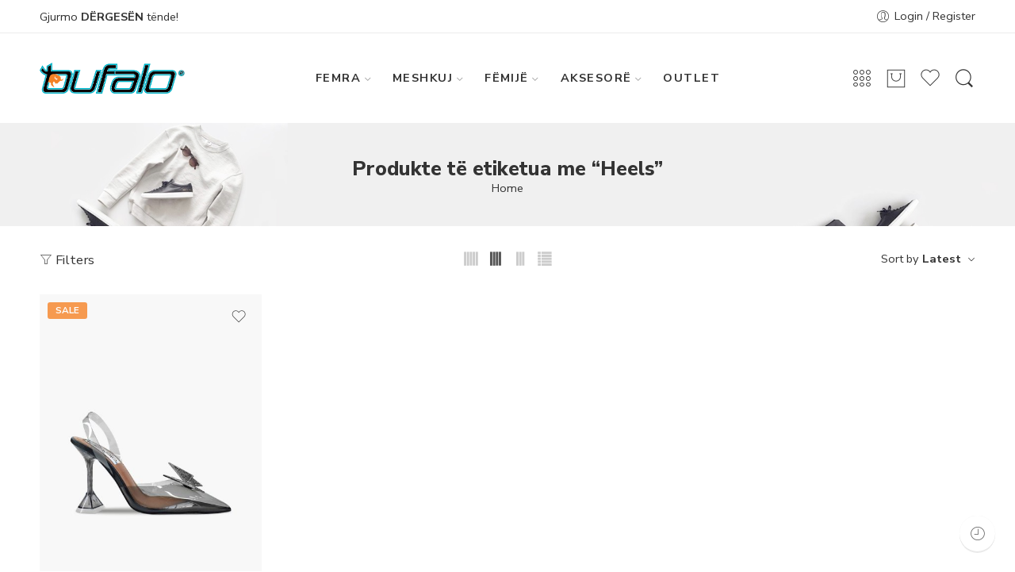

--- FILE ---
content_type: text/html; charset=UTF-8
request_url: https://bufalo.al/product-tag/heels/
body_size: 36697
content:
<!DOCTYPE html>
<html lang="sq">
<head>
<meta charset="UTF-8" />
<meta http-equiv="X-UA-Compatible" content="IE=Edge" />
<meta name="viewport" content="width=device-width, initial-scale=1" />
<link rel="profile" href="https://gmpg.org/xfn/11" />
<link rel="pingback" href="https://bufalo.al/xmlrpc.php" />
<link rel="icon" href="https://bufalo.al/wp-content/uploads/2020/01/cropped-bufalo_logo-2-32x32.png" sizes="32x32" />
<link rel="icon" href="https://bufalo.al/wp-content/uploads/2020/01/cropped-bufalo_logo-2-192x192.png" sizes="192x192" />
<link rel="apple-touch-icon" href="https://bufalo.al/wp-content/uploads/2020/01/cropped-bufalo_logo-2-180x180.png" />
<meta name="msapplication-TileImage" content="https://bufalo.al/wp-content/uploads/2020/01/cropped-bufalo_logo-2-270x270.png" />
<link rel="shortcut icon" href="https://bufalo.al/wp-content/themes/elessi-theme/favicon.ico" />
				<script>document.documentElement.className = document.documentElement.className + ' yes-js js_active js'</script>
				<title>Heels &#8211; Bufalo</title>
<meta name='robots' content='max-image-preview:large' />
<link rel='dns-prefetch' href='//www.googletagmanager.com' />
<link rel='dns-prefetch' href='//cdnjs.cloudflare.com' />
<link rel='dns-prefetch' href='//fonts.googleapis.com' />
<link rel="alternate" type="application/rss+xml" title="Bufalo &raquo; Prurje" href="https://bufalo.al/feed/" />
<link rel="alternate" type="application/rss+xml" title="Bufalo &raquo; Prurje për Komentet" href="https://bufalo.al/comments/feed/" />
<link rel="preload" href="//bufalo.al/wp-content/themes/elessi-theme/assets/minify-font-icons/font-nasa-icons/nasa-font.woff" as="font" type="font/woff" crossorigin /><link rel="preload" href="//bufalo.al/wp-content/themes/elessi-theme/assets/minify-font-icons/font-pe-icon-7-stroke/Pe-icon-7-stroke.woff" as="font" type="font/woff" crossorigin /><link rel="preload" href="//bufalo.al/wp-content/themes/elessi-theme/assets/minify-font-icons/font-awesome-4.7.0/fontawesome-webfont.woff2" as="font" type="font/woff2" crossorigin /><link rel="alternate" type="application/rss+xml" title="Prurje Bufalo &raquo; Heels Etiketë" href="https://bufalo.al/product-tag/heels/feed/" />
<script type="text/javascript">
window._wpemojiSettings = {"baseUrl":"https:\/\/s.w.org\/images\/core\/emoji\/14.0.0\/72x72\/","ext":".png","svgUrl":"https:\/\/s.w.org\/images\/core\/emoji\/14.0.0\/svg\/","svgExt":".svg","source":{"concatemoji":"https:\/\/bufalo.al\/wp-includes\/js\/wp-emoji-release.min.js?ver=6.1.9"}};
/*! This file is auto-generated */
!function(e,a,t){var n,r,o,i=a.createElement("canvas"),p=i.getContext&&i.getContext("2d");function s(e,t){var a=String.fromCharCode,e=(p.clearRect(0,0,i.width,i.height),p.fillText(a.apply(this,e),0,0),i.toDataURL());return p.clearRect(0,0,i.width,i.height),p.fillText(a.apply(this,t),0,0),e===i.toDataURL()}function c(e){var t=a.createElement("script");t.src=e,t.defer=t.type="text/javascript",a.getElementsByTagName("head")[0].appendChild(t)}for(o=Array("flag","emoji"),t.supports={everything:!0,everythingExceptFlag:!0},r=0;r<o.length;r++)t.supports[o[r]]=function(e){if(p&&p.fillText)switch(p.textBaseline="top",p.font="600 32px Arial",e){case"flag":return s([127987,65039,8205,9895,65039],[127987,65039,8203,9895,65039])?!1:!s([55356,56826,55356,56819],[55356,56826,8203,55356,56819])&&!s([55356,57332,56128,56423,56128,56418,56128,56421,56128,56430,56128,56423,56128,56447],[55356,57332,8203,56128,56423,8203,56128,56418,8203,56128,56421,8203,56128,56430,8203,56128,56423,8203,56128,56447]);case"emoji":return!s([129777,127995,8205,129778,127999],[129777,127995,8203,129778,127999])}return!1}(o[r]),t.supports.everything=t.supports.everything&&t.supports[o[r]],"flag"!==o[r]&&(t.supports.everythingExceptFlag=t.supports.everythingExceptFlag&&t.supports[o[r]]);t.supports.everythingExceptFlag=t.supports.everythingExceptFlag&&!t.supports.flag,t.DOMReady=!1,t.readyCallback=function(){t.DOMReady=!0},t.supports.everything||(n=function(){t.readyCallback()},a.addEventListener?(a.addEventListener("DOMContentLoaded",n,!1),e.addEventListener("load",n,!1)):(e.attachEvent("onload",n),a.attachEvent("onreadystatechange",function(){"complete"===a.readyState&&t.readyCallback()})),(e=t.source||{}).concatemoji?c(e.concatemoji):e.wpemoji&&e.twemoji&&(c(e.twemoji),c(e.wpemoji)))}(window,document,window._wpemojiSettings);
</script>
<style type="text/css">
img.wp-smiley,
img.emoji {
	display: inline !important;
	border: none !important;
	box-shadow: none !important;
	height: 1em !important;
	width: 1em !important;
	margin: 0 0.07em !important;
	vertical-align: -0.1em !important;
	background: none !important;
	padding: 0 !important;
}
</style>
	<link rel='stylesheet' id='font-awesome-css' href='https://bufalo.al/wp-content/plugins/advanced-product-labels-for-woocommerce/berocket/assets/css/font-awesome.min.css?ver=6.1.9' type='text/css' media='all' />
<style id='font-awesome-inline-css' type='text/css'>
[data-font="FontAwesome"]:before {font-family: 'FontAwesome' !important;content: attr(data-icon) !important;speak: none !important;font-weight: normal !important;font-variant: normal !important;text-transform: none !important;line-height: 1 !important;font-style: normal !important;-webkit-font-smoothing: antialiased !important;-moz-osx-font-smoothing: grayscale !important;}
</style>
<link rel='stylesheet' id='berocket_products_label_style-css' href='https://bufalo.al/wp-content/plugins/advanced-product-labels-for-woocommerce/css/frontend.css?ver=1.2.4' type='text/css' media='all' />
<style id='berocket_products_label_style-inline-css' type='text/css'>

        .berocket_better_labels:before,
        .berocket_better_labels:after {
            clear: both;
            content: " ";
            display: block;
        }
        .berocket_better_labels.berocket_better_labels_image {
            position: absolute!important;
            top: 0px!important;
            bottom: 0px!important;
            left: 0px!important;
            right: 0px!important;
            pointer-events: none;
        }
        .berocket_better_labels.berocket_better_labels_image * {
            pointer-events: none;
        }
        .berocket_better_labels.berocket_better_labels_image img,
        .berocket_better_labels.berocket_better_labels_image .fa,
        .berocket_better_labels.berocket_better_labels_image .berocket_color_label,
        .berocket_better_labels.berocket_better_labels_image .berocket_image_background,
        .berocket_better_labels .berocket_better_labels_line .br_alabel,
        .berocket_better_labels .berocket_better_labels_line .br_alabel span {
            pointer-events: all;
        }
        .berocket_better_labels .berocket_color_label,
        .br_alabel .berocket_color_label {
            width: 100%;
            height: 100%;
            display: block;
        }
        .berocket_better_labels .berocket_better_labels_position_left {
            text-align:left;
            float: left;
            clear: left;
        }
        .berocket_better_labels .berocket_better_labels_position_center {
            text-align:center;
        }
        .berocket_better_labels .berocket_better_labels_position_right {
            text-align:right;
            float: right;
            clear: right;
        }
        .berocket_better_labels.berocket_better_labels_label {
            clear: both
        }
        .berocket_better_labels .berocket_better_labels_line {
            line-height: 1px;
        }
        .berocket_better_labels.berocket_better_labels_label .berocket_better_labels_line {
            clear: none;
        }
        .berocket_better_labels .berocket_better_labels_position_left .berocket_better_labels_line {
            clear: left;
        }
        .berocket_better_labels .berocket_better_labels_position_right .berocket_better_labels_line {
            clear: right;
        }
        .berocket_better_labels .berocket_better_labels_line .br_alabel {
            display: inline-block;
            position: relative;
            top: 0!important;
            left: 0!important;
            right: 0!important;
            line-height: 1px;
        }
</style>
<link rel='stylesheet' id='sbi_styles-css' href='https://bufalo.al/wp-content/plugins/instagram-feed/css/sbi-styles.min.css?ver=6.2.10' type='text/css' media='all' />
<link rel='stylesheet' id='wp-block-library-css' href='https://bufalo.al/wp-includes/css/dist/block-library/style.min.css?ver=6.1.9' type='text/css' media='all' />
<link rel='stylesheet' id='wc-blocks-vendors-style-css' href='https://bufalo.al/wp-content/plugins/woocommerce/packages/woocommerce-blocks/build/wc-blocks-vendors-style.css?ver=8.7.5' type='text/css' media='all' />
<link rel='stylesheet' id='wc-blocks-style-css' href='https://bufalo.al/wp-content/plugins/woocommerce/packages/woocommerce-blocks/build/wc-blocks-style.css?ver=8.7.5' type='text/css' media='all' />
<link rel='stylesheet' id='classic-theme-styles-css' href='https://bufalo.al/wp-includes/css/classic-themes.min.css?ver=1' type='text/css' media='all' />
<style id='global-styles-inline-css' type='text/css'>
body{--wp--preset--color--black: #000000;--wp--preset--color--cyan-bluish-gray: #abb8c3;--wp--preset--color--white: #ffffff;--wp--preset--color--pale-pink: #f78da7;--wp--preset--color--vivid-red: #cf2e2e;--wp--preset--color--luminous-vivid-orange: #ff6900;--wp--preset--color--luminous-vivid-amber: #fcb900;--wp--preset--color--light-green-cyan: #7bdcb5;--wp--preset--color--vivid-green-cyan: #00d084;--wp--preset--color--pale-cyan-blue: #8ed1fc;--wp--preset--color--vivid-cyan-blue: #0693e3;--wp--preset--color--vivid-purple: #9b51e0;--wp--preset--gradient--vivid-cyan-blue-to-vivid-purple: linear-gradient(135deg,rgba(6,147,227,1) 0%,rgb(155,81,224) 100%);--wp--preset--gradient--light-green-cyan-to-vivid-green-cyan: linear-gradient(135deg,rgb(122,220,180) 0%,rgb(0,208,130) 100%);--wp--preset--gradient--luminous-vivid-amber-to-luminous-vivid-orange: linear-gradient(135deg,rgba(252,185,0,1) 0%,rgba(255,105,0,1) 100%);--wp--preset--gradient--luminous-vivid-orange-to-vivid-red: linear-gradient(135deg,rgba(255,105,0,1) 0%,rgb(207,46,46) 100%);--wp--preset--gradient--very-light-gray-to-cyan-bluish-gray: linear-gradient(135deg,rgb(238,238,238) 0%,rgb(169,184,195) 100%);--wp--preset--gradient--cool-to-warm-spectrum: linear-gradient(135deg,rgb(74,234,220) 0%,rgb(151,120,209) 20%,rgb(207,42,186) 40%,rgb(238,44,130) 60%,rgb(251,105,98) 80%,rgb(254,248,76) 100%);--wp--preset--gradient--blush-light-purple: linear-gradient(135deg,rgb(255,206,236) 0%,rgb(152,150,240) 100%);--wp--preset--gradient--blush-bordeaux: linear-gradient(135deg,rgb(254,205,165) 0%,rgb(254,45,45) 50%,rgb(107,0,62) 100%);--wp--preset--gradient--luminous-dusk: linear-gradient(135deg,rgb(255,203,112) 0%,rgb(199,81,192) 50%,rgb(65,88,208) 100%);--wp--preset--gradient--pale-ocean: linear-gradient(135deg,rgb(255,245,203) 0%,rgb(182,227,212) 50%,rgb(51,167,181) 100%);--wp--preset--gradient--electric-grass: linear-gradient(135deg,rgb(202,248,128) 0%,rgb(113,206,126) 100%);--wp--preset--gradient--midnight: linear-gradient(135deg,rgb(2,3,129) 0%,rgb(40,116,252) 100%);--wp--preset--duotone--dark-grayscale: url('#wp-duotone-dark-grayscale');--wp--preset--duotone--grayscale: url('#wp-duotone-grayscale');--wp--preset--duotone--purple-yellow: url('#wp-duotone-purple-yellow');--wp--preset--duotone--blue-red: url('#wp-duotone-blue-red');--wp--preset--duotone--midnight: url('#wp-duotone-midnight');--wp--preset--duotone--magenta-yellow: url('#wp-duotone-magenta-yellow');--wp--preset--duotone--purple-green: url('#wp-duotone-purple-green');--wp--preset--duotone--blue-orange: url('#wp-duotone-blue-orange');--wp--preset--font-size--small: 13px;--wp--preset--font-size--medium: 20px;--wp--preset--font-size--large: 36px;--wp--preset--font-size--x-large: 42px;--wp--preset--spacing--20: 0.44rem;--wp--preset--spacing--30: 0.67rem;--wp--preset--spacing--40: 1rem;--wp--preset--spacing--50: 1.5rem;--wp--preset--spacing--60: 2.25rem;--wp--preset--spacing--70: 3.38rem;--wp--preset--spacing--80: 5.06rem;}:where(.is-layout-flex){gap: 0.5em;}body .is-layout-flow > .alignleft{float: left;margin-inline-start: 0;margin-inline-end: 2em;}body .is-layout-flow > .alignright{float: right;margin-inline-start: 2em;margin-inline-end: 0;}body .is-layout-flow > .aligncenter{margin-left: auto !important;margin-right: auto !important;}body .is-layout-constrained > .alignleft{float: left;margin-inline-start: 0;margin-inline-end: 2em;}body .is-layout-constrained > .alignright{float: right;margin-inline-start: 2em;margin-inline-end: 0;}body .is-layout-constrained > .aligncenter{margin-left: auto !important;margin-right: auto !important;}body .is-layout-constrained > :where(:not(.alignleft):not(.alignright):not(.alignfull)){max-width: var(--wp--style--global--content-size);margin-left: auto !important;margin-right: auto !important;}body .is-layout-constrained > .alignwide{max-width: var(--wp--style--global--wide-size);}body .is-layout-flex{display: flex;}body .is-layout-flex{flex-wrap: wrap;align-items: center;}body .is-layout-flex > *{margin: 0;}:where(.wp-block-columns.is-layout-flex){gap: 2em;}.has-black-color{color: var(--wp--preset--color--black) !important;}.has-cyan-bluish-gray-color{color: var(--wp--preset--color--cyan-bluish-gray) !important;}.has-white-color{color: var(--wp--preset--color--white) !important;}.has-pale-pink-color{color: var(--wp--preset--color--pale-pink) !important;}.has-vivid-red-color{color: var(--wp--preset--color--vivid-red) !important;}.has-luminous-vivid-orange-color{color: var(--wp--preset--color--luminous-vivid-orange) !important;}.has-luminous-vivid-amber-color{color: var(--wp--preset--color--luminous-vivid-amber) !important;}.has-light-green-cyan-color{color: var(--wp--preset--color--light-green-cyan) !important;}.has-vivid-green-cyan-color{color: var(--wp--preset--color--vivid-green-cyan) !important;}.has-pale-cyan-blue-color{color: var(--wp--preset--color--pale-cyan-blue) !important;}.has-vivid-cyan-blue-color{color: var(--wp--preset--color--vivid-cyan-blue) !important;}.has-vivid-purple-color{color: var(--wp--preset--color--vivid-purple) !important;}.has-black-background-color{background-color: var(--wp--preset--color--black) !important;}.has-cyan-bluish-gray-background-color{background-color: var(--wp--preset--color--cyan-bluish-gray) !important;}.has-white-background-color{background-color: var(--wp--preset--color--white) !important;}.has-pale-pink-background-color{background-color: var(--wp--preset--color--pale-pink) !important;}.has-vivid-red-background-color{background-color: var(--wp--preset--color--vivid-red) !important;}.has-luminous-vivid-orange-background-color{background-color: var(--wp--preset--color--luminous-vivid-orange) !important;}.has-luminous-vivid-amber-background-color{background-color: var(--wp--preset--color--luminous-vivid-amber) !important;}.has-light-green-cyan-background-color{background-color: var(--wp--preset--color--light-green-cyan) !important;}.has-vivid-green-cyan-background-color{background-color: var(--wp--preset--color--vivid-green-cyan) !important;}.has-pale-cyan-blue-background-color{background-color: var(--wp--preset--color--pale-cyan-blue) !important;}.has-vivid-cyan-blue-background-color{background-color: var(--wp--preset--color--vivid-cyan-blue) !important;}.has-vivid-purple-background-color{background-color: var(--wp--preset--color--vivid-purple) !important;}.has-black-border-color{border-color: var(--wp--preset--color--black) !important;}.has-cyan-bluish-gray-border-color{border-color: var(--wp--preset--color--cyan-bluish-gray) !important;}.has-white-border-color{border-color: var(--wp--preset--color--white) !important;}.has-pale-pink-border-color{border-color: var(--wp--preset--color--pale-pink) !important;}.has-vivid-red-border-color{border-color: var(--wp--preset--color--vivid-red) !important;}.has-luminous-vivid-orange-border-color{border-color: var(--wp--preset--color--luminous-vivid-orange) !important;}.has-luminous-vivid-amber-border-color{border-color: var(--wp--preset--color--luminous-vivid-amber) !important;}.has-light-green-cyan-border-color{border-color: var(--wp--preset--color--light-green-cyan) !important;}.has-vivid-green-cyan-border-color{border-color: var(--wp--preset--color--vivid-green-cyan) !important;}.has-pale-cyan-blue-border-color{border-color: var(--wp--preset--color--pale-cyan-blue) !important;}.has-vivid-cyan-blue-border-color{border-color: var(--wp--preset--color--vivid-cyan-blue) !important;}.has-vivid-purple-border-color{border-color: var(--wp--preset--color--vivid-purple) !important;}.has-vivid-cyan-blue-to-vivid-purple-gradient-background{background: var(--wp--preset--gradient--vivid-cyan-blue-to-vivid-purple) !important;}.has-light-green-cyan-to-vivid-green-cyan-gradient-background{background: var(--wp--preset--gradient--light-green-cyan-to-vivid-green-cyan) !important;}.has-luminous-vivid-amber-to-luminous-vivid-orange-gradient-background{background: var(--wp--preset--gradient--luminous-vivid-amber-to-luminous-vivid-orange) !important;}.has-luminous-vivid-orange-to-vivid-red-gradient-background{background: var(--wp--preset--gradient--luminous-vivid-orange-to-vivid-red) !important;}.has-very-light-gray-to-cyan-bluish-gray-gradient-background{background: var(--wp--preset--gradient--very-light-gray-to-cyan-bluish-gray) !important;}.has-cool-to-warm-spectrum-gradient-background{background: var(--wp--preset--gradient--cool-to-warm-spectrum) !important;}.has-blush-light-purple-gradient-background{background: var(--wp--preset--gradient--blush-light-purple) !important;}.has-blush-bordeaux-gradient-background{background: var(--wp--preset--gradient--blush-bordeaux) !important;}.has-luminous-dusk-gradient-background{background: var(--wp--preset--gradient--luminous-dusk) !important;}.has-pale-ocean-gradient-background{background: var(--wp--preset--gradient--pale-ocean) !important;}.has-electric-grass-gradient-background{background: var(--wp--preset--gradient--electric-grass) !important;}.has-midnight-gradient-background{background: var(--wp--preset--gradient--midnight) !important;}.has-small-font-size{font-size: var(--wp--preset--font-size--small) !important;}.has-medium-font-size{font-size: var(--wp--preset--font-size--medium) !important;}.has-large-font-size{font-size: var(--wp--preset--font-size--large) !important;}.has-x-large-font-size{font-size: var(--wp--preset--font-size--x-large) !important;}
.wp-block-navigation a:where(:not(.wp-element-button)){color: inherit;}
:where(.wp-block-columns.is-layout-flex){gap: 2em;}
.wp-block-pullquote{font-size: 1.5em;line-height: 1.6;}
</style>
<link rel='stylesheet' id='buttonizer_frontend_style-css' href='https://bufalo.al/wp-content/plugins/buttonizer-multifunctional-button/assets/legacy/frontend.css?v=6d5eef648190344e337460081988fcbc&#038;ver=6.1.9' type='text/css' media='all' />
<link rel='stylesheet' id='buttonizer-icon-library-css' href='https://cdnjs.cloudflare.com/ajax/libs/font-awesome/5.15.4/css/all.min.css?ver=6.1.9' type='text/css' media='all' integrity='sha512-1ycn6IcaQQ40/MKBW2W4Rhis/DbILU74C1vSrLJxCq57o941Ym01SwNsOMqvEBFlcgUa6xLiPY/NS5R+E6ztJQ==' crossorigin='anonymous' />
<link rel='stylesheet' id='hookmeup-css' href='https://bufalo.al/wp-content/plugins/hookmeup/public/assets/css/hmu-public.css?ver=1.2.1' type='text/css' media='all' />
<link rel='stylesheet' id='wcva-shop-frontend-css' href='https://bufalo.al/wp-content/plugins/woocommerce-colororimage-variation-select/css/shop-frontend.css?ver=6.1.9' type='text/css' media='all' />
<style id='woocommerce-inline-inline-css' type='text/css'>
.woocommerce form .form-row .required { visibility: visible; }
</style>
<link rel='stylesheet' id='hfe-style-css' href='https://bufalo.al/wp-content/plugins/header-footer-elementor/assets/css/header-footer-elementor.css?ver=1.6.13' type='text/css' media='all' />
<link rel='stylesheet' id='elementor-icons-css' href='https://bufalo.al/wp-content/plugins/elementor/assets/lib/eicons/css/elementor-icons.min.css?ver=5.15.0' type='text/css' media='all' />
<link rel='stylesheet' id='elementor-frontend-css' href='https://bufalo.al/wp-content/plugins/elementor/assets/css/frontend-lite.min.css?ver=3.6.4' type='text/css' media='all' />
<link rel='stylesheet' id='elementor-post-38362-css' href='https://bufalo.al/wp-content/uploads/elementor/css/post-38362.css?ver=1650756882' type='text/css' media='all' />
<link rel='stylesheet' id='sbistyles-css' href='https://bufalo.al/wp-content/plugins/instagram-feed/css/sbi-styles.min.css?ver=6.2.10' type='text/css' media='all' />
<link rel='stylesheet' id='elementor-global-css' href='https://bufalo.al/wp-content/uploads/elementor/css/global.css?ver=1650756882' type='text/css' media='all' />
<link rel='stylesheet' id='elessi-fonts-icons-css' href='https://bufalo.al/wp-content/themes/elessi-theme/assets/minify-font-icons/fonts.min.css?ver=6.1.9' type='text/css' media='all' />
<link rel='stylesheet' id='nasa-fonts-css' href='https://fonts.googleapis.com/css?family=Nunito+Sans%3A300%2C300italic%2C400%2C400italic%2C500%2C500italic%2C600%2C600italic%2C700%2C700italic%2C800%2C800italic%2C900%2C900italic&#038;subset=latin&#038;display=swap&#038;ver=6.1.9' type='text/css' media='all' />
<link rel='stylesheet' id='easy-notification-bar-css' href='https://bufalo.al/wp-content/plugins/easy-notification-bar/assets/css/easy-notification-bar.css?ver=1.4.5' type='text/css' media='all' />
<style id='easy-notification-bar-inline-css' type='text/css'>
.easy-notification-bar{background:#00b4c9;}
</style>
<link rel='stylesheet' id='elessi-style-css' href='https://bufalo.al/wp-content/themes/elessi-theme/style.css?ver=6.1.9' type='text/css' media='all' />
<link rel='stylesheet' id='elessi-child-style-css' href='https://bufalo.al/wp-content/themes/elessi-theme-child/style.css?ver=6.1.9' type='text/css' media='all' />
<link rel='stylesheet' id='elessi-style-elementor-css' href='https://bufalo.al/wp-content/themes/elessi-theme/style-elementor.css' type='text/css' media='all' />
<link rel='stylesheet' id='e-animations-css' href='https://bufalo.al/wp-content/themes/elessi-theme/assets/css/animate.min.css' type='text/css' media='all' />
<link rel='stylesheet' id='elessi-style-large-css' href='https://bufalo.al/wp-content/themes/elessi-theme/assets/css/style-large.css' type='text/css' media='all' />
<link rel='stylesheet' id='elessi-style-products-list-css' href='https://bufalo.al/wp-content/themes/elessi-theme/assets/css/style-products-list.css' type='text/css' media='all' />
<link rel='stylesheet' id='elessi-style-archive-products-css' href='https://bufalo.al/wp-content/themes/elessi-theme/assets/css/style-archive-products.css' type='text/css' media='all' />
<link rel='stylesheet' id='nasa-sc-woo-css' href='https://bufalo.al/wp-content/plugins/nasa-core/assets/css/nasa-sc-woo.css' type='text/css' media='all' />
<link rel='stylesheet' id='nasa-sc-css' href='https://bufalo.al/wp-content/plugins/nasa-core/assets/css/nasa-sc.css' type='text/css' media='all' />
<link rel='stylesheet' id='elessi-style-dynamic-css' href='//bufalo.al/wp-content/uploads/nasa-dynamic/dynamic.css?ver=1733401152' type='text/css' media='all' />
<link rel='stylesheet' id='google-fonts-1-css' href='https://fonts.googleapis.com/css?family=Roboto%3A100%2C100italic%2C200%2C200italic%2C300%2C300italic%2C400%2C400italic%2C500%2C500italic%2C600%2C600italic%2C700%2C700italic%2C800%2C800italic%2C900%2C900italic%7CRoboto+Slab%3A100%2C100italic%2C200%2C200italic%2C300%2C300italic%2C400%2C400italic%2C500%2C500italic%2C600%2C600italic%2C700%2C700italic%2C800%2C800italic%2C900%2C900italic&#038;display=auto&#038;ver=6.1.9' type='text/css' media='all' />
<script type='text/javascript' src='https://bufalo.al/wp-includes/js/jquery/jquery.min.js?ver=3.6.1' id='jquery-core-js'></script>
<script type='text/javascript' src='https://bufalo.al/wp-includes/js/jquery/jquery-migrate.min.js?ver=3.3.2' id='jquery-migrate-js'></script>
<script type='text/javascript' id='google-analytics-opt-out-js-after'>
			var gaProperty = 'G-EXRNESSL9Q';
			var disableStr = 'ga-disable-' + gaProperty;
			if ( document.cookie.indexOf( disableStr + '=true' ) > -1 ) {
				window[disableStr] = true;
			}
			function gaOptout() {
				document.cookie = disableStr + '=true; expires=Thu, 31 Dec 2099 23:59:59 UTC; path=/';
				window[disableStr] = true;
			}
</script>
<script type='text/javascript' async src='https://www.googletagmanager.com/gtag/js?id=G-EXRNESSL9Q' id='google-tag-manager-js'></script>
<script type='text/javascript' id='google-tag-manager-js-after'>
		window.dataLayer = window.dataLayer || [];
		function gtag(){dataLayer.push(arguments);}
		gtag('js', new Date());
		gtag('set', 'developer_id.dOGY3NW', true);

		gtag('config', 'G-EXRNESSL9Q', {
			'allow_google_signals': true,
			'link_attribution': false,
			'anonymize_ip': true,
			'linker':{
				'domains': [],
				'allow_incoming': false,
			},
			'custom_map': {
				'dimension1': 'logged_in'
			},
			'logged_in': 'no'
		} );

		
		
</script>
<script type='text/javascript' id='wcva-shop-frontend-js-extra'>
/* <![CDATA[ */
var wcva_shop = {"left_icon":"https:\/\/bufalo.al\/wp-content\/plugins\/woocommerce-colororimage-variation-select\/images\/left-arrow.png","right_icon":"https:\/\/bufalo.al\/wp-content\/plugins\/woocommerce-colororimage-variation-select\/images\/right-arrow.png","enable_slider":"no","slider_no":"4","hover_swap":"no"};
/* ]]> */
</script>
<script type='text/javascript' src='https://bufalo.al/wp-content/plugins/woocommerce-colororimage-variation-select/js/shop-frontend.js?ver=6.1.9' id='wcva-shop-frontend-js'></script>
<link rel="https://api.w.org/" href="https://bufalo.al/wp-json/" /><link rel="alternate" type="application/json" href="https://bufalo.al/wp-json/wp/v2/product_tag/821" /><link rel="EditURI" type="application/rsd+xml" title="RSD" href="https://bufalo.al/xmlrpc.php?rsd" />
<link rel="wlwmanifest" type="application/wlwmanifest+xml" href="https://bufalo.al/wp-includes/wlwmanifest.xml" />
<meta name="generator" content="WordPress 6.1.9" />
<meta name="generator" content="WooCommerce 7.1.0" />
<style>.product .images {position: relative;}</style><meta name="generator" content="Site Kit by Google 1.113.0" /><!-- Analytics by WP Statistics v13.2.8 - https://wp-statistics.com/ -->
	<noscript><style>.woocommerce-product-gallery{ opacity: 1 !important; }</style></noscript>
				<script  type="text/javascript">
				!function(f,b,e,v,n,t,s){if(f.fbq)return;n=f.fbq=function(){n.callMethod?
					n.callMethod.apply(n,arguments):n.queue.push(arguments)};if(!f._fbq)f._fbq=n;
					n.push=n;n.loaded=!0;n.version='2.0';n.queue=[];t=b.createElement(e);t.async=!0;
					t.src=v;s=b.getElementsByTagName(e)[0];s.parentNode.insertBefore(t,s)}(window,
					document,'script','https://connect.facebook.net/en_US/fbevents.js');
			</script>
			<!-- WooCommerce Facebook Integration Begin -->
			<script  type="text/javascript">

				fbq('init', '190057042121959', {}, {
    "agent": "woocommerce-7.1.0-3.0.5"
});

				fbq( 'track', 'PageView', {
    "source": "woocommerce",
    "version": "7.1.0",
    "pluginVersion": "3.0.5"
} );

				document.addEventListener( 'DOMContentLoaded', function() {
					jQuery && jQuery( function( $ ) {
						// Insert placeholder for events injected when a product is added to the cart through AJAX.
						$( document.body ).append( '<div class=\"wc-facebook-pixel-event-placeholder\"></div>' );
					} );
				}, false );

			</script>
			<!-- WooCommerce Facebook Integration End -->
			<link rel="icon" href="https://bufalo.al/wp-content/uploads/2020/01/cropped-bufalo_logo-2-32x32.png" sizes="32x32" />
<link rel="icon" href="https://bufalo.al/wp-content/uploads/2020/01/cropped-bufalo_logo-2-192x192.png" sizes="192x192" />
<link rel="apple-touch-icon" href="https://bufalo.al/wp-content/uploads/2020/01/cropped-bufalo_logo-2-180x180.png" />
<meta name="msapplication-TileImage" content="https://bufalo.al/wp-content/uploads/2020/01/cropped-bufalo_logo-2-270x270.png" />
		<style type="text/css" id="wp-custom-css">
			img.nasa-image {
    width: 150px;
}

a.buttonizer-button.buttonizer-button-0-0-3{
	top:-85px;
}
.fa-whatsapp:before {
    content: "\f232";
    color: white;
}
body .badge.hot-label {
    background: #ff5305;
}

.header-container .nasa-title-menu {
    text-transform: uppercase!important;
}
.nasa-product-content-select-wrap {
    display: none;
}

/* p.demo_store {
    background-color: #00b4c9;
    padding: 10px;
    text-align: center;
    font-size: 16px;
	margin-bottom:0;
}
 */
.woocommerce ul.products li.product .woocommerce
display: none;

		</style>
		<script>
        var woocs_is_mobile = 0;
        var woocs_special_ajax_mode = 0;
        var woocs_drop_down_view = "style-1";
        var woocs_current_currency = {"name":"ALL","rate":1,"symbol":"L","position":"right","is_etalon":1,"hide_cents":1,"hide_on_front":0,"rate_plus":"","decimals":0,"separators":"0","description":"","flag":"https:\/\/bufalo.al\/wp-content\/plugins\/woocommerce-currency-switcher\/img\/no_flag.png"};
        var woocs_default_currency = {"name":"ALL","rate":1,"symbol":"L","position":"right","is_etalon":1,"hide_cents":1,"hide_on_front":0,"rate_plus":"","decimals":0,"separators":"0","description":"","flag":"https:\/\/bufalo.al\/wp-content\/plugins\/woocommerce-currency-switcher\/img\/no_flag.png"};
        var woocs_redraw_cart = 1;
        var woocs_array_of_get = '{}';
        
        woocs_array_no_cents = '["JPY","TWD"]';

        var woocs_ajaxurl = "https://bufalo.al/wp-admin/admin-ajax.php";
        var woocs_lang_loading = "loading";
        var woocs_shop_is_cached =0;
        </script></head>
<body class="archive tax-product_tag term-heels term-821 theme-elessi-theme has-easy-notification-bar nasa-woo-actived nasa-core-actived woocommerce woocommerce-page woocommerce-demo-store woocommerce-no-js ehf-template-elessi-theme ehf-stylesheet-elessi-theme-child antialiased nasa-enable-wow nasa-image-round elementor-default elementor-kit-38362 currency-all">
<svg xmlns="http://www.w3.org/2000/svg" viewBox="0 0 0 0" width="0" height="0" focusable="false" role="none" style="visibility: hidden; position: absolute; left: -9999px; overflow: hidden;" ><defs><filter id="wp-duotone-dark-grayscale"><feColorMatrix color-interpolation-filters="sRGB" type="matrix" values=" .299 .587 .114 0 0 .299 .587 .114 0 0 .299 .587 .114 0 0 .299 .587 .114 0 0 " /><feComponentTransfer color-interpolation-filters="sRGB" ><feFuncR type="table" tableValues="0 0.49803921568627" /><feFuncG type="table" tableValues="0 0.49803921568627" /><feFuncB type="table" tableValues="0 0.49803921568627" /><feFuncA type="table" tableValues="1 1" /></feComponentTransfer><feComposite in2="SourceGraphic" operator="in" /></filter></defs></svg><svg xmlns="http://www.w3.org/2000/svg" viewBox="0 0 0 0" width="0" height="0" focusable="false" role="none" style="visibility: hidden; position: absolute; left: -9999px; overflow: hidden;" ><defs><filter id="wp-duotone-grayscale"><feColorMatrix color-interpolation-filters="sRGB" type="matrix" values=" .299 .587 .114 0 0 .299 .587 .114 0 0 .299 .587 .114 0 0 .299 .587 .114 0 0 " /><feComponentTransfer color-interpolation-filters="sRGB" ><feFuncR type="table" tableValues="0 1" /><feFuncG type="table" tableValues="0 1" /><feFuncB type="table" tableValues="0 1" /><feFuncA type="table" tableValues="1 1" /></feComponentTransfer><feComposite in2="SourceGraphic" operator="in" /></filter></defs></svg><svg xmlns="http://www.w3.org/2000/svg" viewBox="0 0 0 0" width="0" height="0" focusable="false" role="none" style="visibility: hidden; position: absolute; left: -9999px; overflow: hidden;" ><defs><filter id="wp-duotone-purple-yellow"><feColorMatrix color-interpolation-filters="sRGB" type="matrix" values=" .299 .587 .114 0 0 .299 .587 .114 0 0 .299 .587 .114 0 0 .299 .587 .114 0 0 " /><feComponentTransfer color-interpolation-filters="sRGB" ><feFuncR type="table" tableValues="0.54901960784314 0.98823529411765" /><feFuncG type="table" tableValues="0 1" /><feFuncB type="table" tableValues="0.71764705882353 0.25490196078431" /><feFuncA type="table" tableValues="1 1" /></feComponentTransfer><feComposite in2="SourceGraphic" operator="in" /></filter></defs></svg><svg xmlns="http://www.w3.org/2000/svg" viewBox="0 0 0 0" width="0" height="0" focusable="false" role="none" style="visibility: hidden; position: absolute; left: -9999px; overflow: hidden;" ><defs><filter id="wp-duotone-blue-red"><feColorMatrix color-interpolation-filters="sRGB" type="matrix" values=" .299 .587 .114 0 0 .299 .587 .114 0 0 .299 .587 .114 0 0 .299 .587 .114 0 0 " /><feComponentTransfer color-interpolation-filters="sRGB" ><feFuncR type="table" tableValues="0 1" /><feFuncG type="table" tableValues="0 0.27843137254902" /><feFuncB type="table" tableValues="0.5921568627451 0.27843137254902" /><feFuncA type="table" tableValues="1 1" /></feComponentTransfer><feComposite in2="SourceGraphic" operator="in" /></filter></defs></svg><svg xmlns="http://www.w3.org/2000/svg" viewBox="0 0 0 0" width="0" height="0" focusable="false" role="none" style="visibility: hidden; position: absolute; left: -9999px; overflow: hidden;" ><defs><filter id="wp-duotone-midnight"><feColorMatrix color-interpolation-filters="sRGB" type="matrix" values=" .299 .587 .114 0 0 .299 .587 .114 0 0 .299 .587 .114 0 0 .299 .587 .114 0 0 " /><feComponentTransfer color-interpolation-filters="sRGB" ><feFuncR type="table" tableValues="0 0" /><feFuncG type="table" tableValues="0 0.64705882352941" /><feFuncB type="table" tableValues="0 1" /><feFuncA type="table" tableValues="1 1" /></feComponentTransfer><feComposite in2="SourceGraphic" operator="in" /></filter></defs></svg><svg xmlns="http://www.w3.org/2000/svg" viewBox="0 0 0 0" width="0" height="0" focusable="false" role="none" style="visibility: hidden; position: absolute; left: -9999px; overflow: hidden;" ><defs><filter id="wp-duotone-magenta-yellow"><feColorMatrix color-interpolation-filters="sRGB" type="matrix" values=" .299 .587 .114 0 0 .299 .587 .114 0 0 .299 .587 .114 0 0 .299 .587 .114 0 0 " /><feComponentTransfer color-interpolation-filters="sRGB" ><feFuncR type="table" tableValues="0.78039215686275 1" /><feFuncG type="table" tableValues="0 0.94901960784314" /><feFuncB type="table" tableValues="0.35294117647059 0.47058823529412" /><feFuncA type="table" tableValues="1 1" /></feComponentTransfer><feComposite in2="SourceGraphic" operator="in" /></filter></defs></svg><svg xmlns="http://www.w3.org/2000/svg" viewBox="0 0 0 0" width="0" height="0" focusable="false" role="none" style="visibility: hidden; position: absolute; left: -9999px; overflow: hidden;" ><defs><filter id="wp-duotone-purple-green"><feColorMatrix color-interpolation-filters="sRGB" type="matrix" values=" .299 .587 .114 0 0 .299 .587 .114 0 0 .299 .587 .114 0 0 .299 .587 .114 0 0 " /><feComponentTransfer color-interpolation-filters="sRGB" ><feFuncR type="table" tableValues="0.65098039215686 0.40392156862745" /><feFuncG type="table" tableValues="0 1" /><feFuncB type="table" tableValues="0.44705882352941 0.4" /><feFuncA type="table" tableValues="1 1" /></feComponentTransfer><feComposite in2="SourceGraphic" operator="in" /></filter></defs></svg><svg xmlns="http://www.w3.org/2000/svg" viewBox="0 0 0 0" width="0" height="0" focusable="false" role="none" style="visibility: hidden; position: absolute; left: -9999px; overflow: hidden;" ><defs><filter id="wp-duotone-blue-orange"><feColorMatrix color-interpolation-filters="sRGB" type="matrix" values=" .299 .587 .114 0 0 .299 .587 .114 0 0 .299 .587 .114 0 0 .299 .587 .114 0 0 " /><feComponentTransfer color-interpolation-filters="sRGB" ><feFuncR type="table" tableValues="0.098039215686275 1" /><feFuncG type="table" tableValues="0 0.66274509803922" /><feFuncB type="table" tableValues="0.84705882352941 0.41960784313725" /><feFuncA type="table" tableValues="1 1" /></feComponentTransfer><feComposite in2="SourceGraphic" operator="in" /></filter></defs></svg><div id="nasa-before-load"><div class="nasa-loader"></div></div>
<!-- Start Wrapper Site -->
<div id="wrapper">

<!-- Start Header Site -->
<header id="header-content" class="site-header">
<div class="header-wrapper header-type-1 nasa-header-sticky">
    <div class="nasa-topbar-wrap">
    <div id="top-bar" class="top-bar">
                    <!-- Desktop | Responsive Top-bar -->
            <div class="row">
                <div class="large-12 columns">
                    <div class="left-text left rtl-right">
                        Gjurmo <a href="https://bufalo.al/gjurmo-dergesen/"><strong>DËRGESËN</strong></a> tënde!                    </div>
                    <div class="right-text nasa-hide-for-mobile right rtl-left">
                        <div class="topbar-menu-container">
                            <ul class="nasa-menus-account"><li class="menu-item"><a class="nasa-login-register-ajax inline-block" data-enable="1" href="https://bufalo.al/my-account/" title="Login / Register"><i class="pe7-icon pe-7s-user"></i><span class="nasa-login-title">Login / Register</span></a></li></ul>                        </div>
                    </div>
                </div>
            </div>
            </div>
    
            <div class="nasa-hide-for-mobile">
            <a class="nasa-icon-toggle" href="javascript:void(0);" rel="nofollow">
                <i class="nasa-topbar-up pe-7s-angle-up"></i>
                <i class="nasa-topbar-down pe-7s-angle-down"></i>
            </a>
        </div>
    </div>
    <div class="sticky-wrapper">
        <div id="masthead" class="site-header">
                        
            <div class="row">
                <div class="large-12 columns header-container">
                    <div class="nasa-hide-for-mobile nasa-wrap-event-search">
                        <div class="nasa-relative nasa-header-flex nasa-elements-wrap nasa-wrap-width-main-menu jbw">
                            <!-- Logo -->
                            <div class="order-1 logo-wrapper">
                                <a class="logo nasa-logo-retina nasa-has-sticky-logo" href="https://bufalo.al/" title="Bufalo - " rel="Home"><img src="//bufalo.al/wp-content/uploads/2020/05/logo.png" alt="Bufalo" class="header_logo" srcset="//bufalo.al/wp-content/uploads/2020/05/logo.png 1x, https://bufalo.al/wp-content/uploads/2020/05/logo.png 2x" /><img src="//bufalo.al/wp-content/uploads/2020/05/logo.png" alt="Bufalo" class="header_logo logo_sticky" /></a>                            </div>
                            
                            <!-- Group icon header -->
                            <div class="order-3 icons-wrapper">
                                <div class="nasa-header-icons-wrap"><ul class="header-icons"><li class="first nasa-icon-filter-cat"><a class="filter-cat-icon inline-block nasa-hide-for-mobile" href="javascript:void(0);" title="Product Categories" rel="nofollow"><i class="nasa-icon pe-7s-keypad"></i></a><a class="filter-cat-icon-mobile inline-block" href="javascript:void(0);" title="Product Categories" rel="nofollow"><i class="nasa-icon pe-7s-keypad"></i></a></li><li class="nasa-icon-mini-cart"><a href="javascript:void(0);" class="cart-link mini-cart cart-inner inline-block" title="Cart" rel="nofollow"><span class="icon-wrap"><i class="nasa-icon cart-icon icon-nasa-cart-3"></i><span class="nasa-cart-count nasa-mini-number cart-number hidden-tag nasa-product-empty">0</span></span><span class="icon-text hidden-tag">Cart</span></a></li><li class="nasa-icon-wishlist"><a class="wishlist-link inline-block" href="javascript:void(0);" title="Të Preferuarat"><span class="icon-wrap"><i class="nasa-icon wishlist-icon icon-nasa-like"></i><span class="nasa-wishlist-count nasa-mini-number wishlist-number nasa-product-empty">0</span></span><span class="icon-text hidden-tag">Të Preferuarat</span></a></li><li class="nasa-icon-search nasa-hide-for-mobile"><a class="search-icon desk-search inline-block" href="javascript:void(0);" data-open="0" title="Kërko" rel="nofollow"><i class="nasa-icon nasa-search icon-nasa-search"></i></a></li></ul></div>                            </div>
                            
                            <!-- Main menu -->
                            <div class="wide-nav fgr-2 order-2 fjct nasa-bg-wrap nasa-nav-style-1">
                                <div class="nasa-menus-wrapper nasa-menus-wrapper-reponsive nasa-loading" data-padding_x="35">
                                    <div class="nav-wrapper main-menu-warpper"><ul id="site-navigation" class="header-nav nasa-to-menu-mobile nasa-main-menu"><li class="menu-item menu-item-type-post_type menu-item-object-page menu-item-has-children menu-parent-item default-menu root-item nasa_even"><a title="Femra" href="https://bufalo.al/header-women/" class="nasa-title-menu"><i class="pe-7s-angle-down nasa-open-child"></i>Femra<i class="fa fa-angle-right nasa-has-items-child"></i></a><div class="nav-dropdown"><ul class="sub-menu"><li class="menu-item menu-item-type-post_type menu-item-object-page"><a title="Të Reja" href="https://bufalo.al/women-new-collection/" class="nasa-title-menu">Të Reja</a></li>
<li class="menu-item menu-item-type-post_type menu-item-object-page"><a title="Të përditshme" href="https://bufalo.al/header-women-teperditshme/" class="nasa-title-menu">Të përditshme</a></li>
<li class="menu-item menu-item-type-post_type menu-item-object-page"><a title="Klasike" href="https://bufalo.al/header-women-klasike/" class="nasa-title-menu">Klasike</a></li>
<li class="menu-item menu-item-type-post_type menu-item-object-page"><a title="Sportive" href="https://bufalo.al/header-women-sportive/" class="nasa-title-menu">Sportive</a></li>
<li class="menu-item menu-item-type-post_type menu-item-object-page"><a title="Çizme" href="https://bufalo.al/header-women-cizme/" class="nasa-title-menu">Çizme</a></li>
<li class="menu-item menu-item-type-post_type menu-item-object-page"><a title="Sandale / Shapka" href="https://bufalo.al/header-women-sandale-shapka/" class="nasa-title-menu">Sandale / Shapka</a></li>
<li class="menu-item menu-item-type-post_type menu-item-object-page"><a title="Dr. Flexer" href="https://bufalo.al/header-women-dr-flexer/" class="nasa-title-menu">Dr. Flexer</a></li>
</ul></div></li>
<li class="menu-item menu-item-type-post_type menu-item-object-page menu-item-has-children menu-parent-item default-menu root-item nasa_odd"><a title="Meshkuj" href="https://bufalo.al/header-men/" class="nasa-title-menu"><i class="pe-7s-angle-down nasa-open-child"></i>Meshkuj<i class="fa fa-angle-right nasa-has-items-child"></i></a><div class="nav-dropdown"><ul class="sub-menu"><li class="menu-item menu-item-type-post_type menu-item-object-page"><a title="TË REJA" href="https://bufalo.al/men-new-collection/" class="nasa-title-menu">TË REJA</a></li>
<li class="menu-item menu-item-type-post_type menu-item-object-page"><a title="Të përditshme" href="https://bufalo.al/header-men-te-perditshme/" class="nasa-title-menu">Të përditshme</a></li>
<li class="menu-item menu-item-type-post_type menu-item-object-page"><a title="Klasike" href="https://bufalo.al/header-men-klasike/" class="nasa-title-menu">Klasike</a></li>
<li class="menu-item menu-item-type-post_type menu-item-object-page"><a title="Sportive" href="https://bufalo.al/header-men-sportive/" class="nasa-title-menu">Sportive</a></li>
<li class="menu-item menu-item-type-post_type menu-item-object-page"><a title="Çizme" href="https://bufalo.al/header-men-cizme/" class="nasa-title-menu">Çizme</a></li>
<li class="menu-item menu-item-type-post_type menu-item-object-page"><a title="Sandale / Shapka" href="https://bufalo.al/header-men-sandaleshapka/" class="nasa-title-menu">Sandale / Shapka</a></li>
<li class="menu-item menu-item-type-post_type menu-item-object-page"><a title="Dr. Flexer" href="https://bufalo.al/header-men-drflexer/" class="nasa-title-menu">Dr. Flexer</a></li>
</ul></div></li>
<li class="menu-item menu-item-type-post_type menu-item-object-page menu-item-has-children menu-parent-item default-menu root-item nasa_even"><a title="Fëmijë" href="https://bufalo.al/header-kids/" class="nasa-title-menu"><i class="pe-7s-angle-down nasa-open-child"></i>Fëmijë<i class="fa fa-angle-right nasa-has-items-child"></i></a><div class="nav-dropdown"><ul class="sub-menu"><li class="menu-item menu-item-type-post_type menu-item-object-page"><a title="Të Reja" href="https://bufalo.al/header-kids-tereja/" class="nasa-title-menu">Të Reja</a></li>
<li class="menu-item menu-item-type-post_type menu-item-object-page"><a title="Djem" href="https://bufalo.al/header-kids-djem/" class="nasa-title-menu">Djem</a></li>
<li class="menu-item menu-item-type-post_type menu-item-object-page"><a title="Vajza" href="https://bufalo.al/header-kids-vajza/" class="nasa-title-menu">Vajza</a></li>
</ul></div></li>
<li class="menu-item menu-item-type-post_type menu-item-object-page menu-item-has-children menu-parent-item default-menu root-item nasa_odd"><a title="Aksesorë" href="https://bufalo.al/header-aksesore/" class="nasa-title-menu"><i class="pe-7s-angle-down nasa-open-child"></i>Aksesorë<i class="fa fa-angle-right nasa-has-items-child"></i></a><div class="nav-dropdown"><ul class="sub-menu"><li class="menu-item menu-item-type-post_type menu-item-object-page menu-item-has-children menu-parent-item"><a title="Aksesorë Femra" href="https://bufalo.al/header-aksesore-femra/" class="nasa-title-menu">Aksesorë Femra<i class="fa fa-angle-right nasa-has-items-child"></i></a><div class="nav-column-links"><ul class="sub-menu"><li class="menu-item menu-item-type-post_type menu-item-object-page"><a title="Çanta" href="https://bufalo.al/header-aksesore-f-canta/" class="nasa-title-menu">Çanta</a></li>
<li class="menu-item menu-item-type-post_type menu-item-object-page"><a title="Kuleta" href="https://bufalo.al/header-aksesore-f-kuleta/" class="nasa-title-menu">Kuleta</a></li>
<li class="menu-item menu-item-type-post_type menu-item-object-page"><a title="Rripa" href="https://bufalo.al/header-aksesore-f-rripa/" class="nasa-title-menu">Rripa</a></li>
</ul></div></li>
<li class="menu-item menu-item-type-post_type menu-item-object-page menu-item-has-children menu-parent-item"><a title="Aksesorë Meshkuj" href="https://bufalo.al/header-aksesore-meshkuj/" class="nasa-title-menu">Aksesorë Meshkuj<i class="fa fa-angle-right nasa-has-items-child"></i></a><div class="nav-column-links"><ul class="sub-menu"><li class="menu-item menu-item-type-post_type menu-item-object-page"><a title="Çanta" href="https://bufalo.al/header-aksesore-m-canta/" class="nasa-title-menu">Çanta</a></li>
<li class="menu-item menu-item-type-post_type menu-item-object-page"><a title="Kuleta" href="https://bufalo.al/header-aksesore-m-kuleta/" class="nasa-title-menu">Kuleta</a></li>
<li class="menu-item menu-item-type-post_type menu-item-object-page"><a title="Rripa" href="https://bufalo.al/header-aksesore-m-rripa/" class="nasa-title-menu">Rripa</a></li>
</ul></div></li>
<li class="menu-item menu-item-type-post_type menu-item-object-page"><a title="Valixhe" href="https://bufalo.al/header-valixhe/" class="nasa-title-menu">Valixhe</a></li>
<li class="menu-item menu-item-type-post_type menu-item-object-page"><a title="Bojra" href="https://bufalo.al/header-bojra/" class="nasa-title-menu">Bojra</a></li>
</ul></div></li>
<li class="menu-item menu-item-type-post_type menu-item-object-page default-menu root-item nasa_even"><a title="Outlet" href="https://bufalo.al/header-outlet/" class="nasa-title-menu"><i class="pe-7s-angle-down nasa-open-child"></i>Outlet</a></li>
</ul></div><!-- nav-wrapper -->                                </div>
                            </div>
                            
                                                    </div>

                        <!-- Search form in header -->
                        <div class="nasa-header-search-wrap nasa-hide-for-mobile">
                            <div class="nasa-search-space nasa_search_icon"><div class="nasa-show-search-form nasa-over-hide nasa-rightToLeft">
    <div class="search-wrapper nasa-ajax-search-form-container classic">
        <form role="search" method="get" class="nasa-ajax-search-form" action="https://bufalo.al/">
            <label for="nasa-input-1" class="hidden-tag">
                Search here            </label>

            <input type="text" name="s" id="nasa-input-1" class="search-field search-input live-search-input" value="" placeholder="Po bëj shopping për..." />

            <span class="nasa-icon-submit-page">
                <button class="nasa-submit-search hidden-tag">
                    Kërko                </button>
            </span>

                            <input type="hidden" name="post_type" value="product" />
                    </form>

        <a href="javascript:void(0);" title="Close search" class="nasa-close-search nasa-stclose" rel="nofollow"></a>
    </div>

</div></div>                        </div>
                    </div>
                </div>
            </div>
            
                            <div class="nasa-top-cat-filter-wrap">
                    <div id="nasa-main-cat-filter"><ul class="nasa-top-cat-filter product-categories nasa-accordion"><li class="nasa-tax-item cat-item cat-item-1065 cat-item-1-girls root-item"><a href="https://bufalo.al/product-category/1-girls/" title="1-GIRLS" class="nasa-filter-item nasa-filter-by-tax nasa-filter-by-cat">1-GIRLS</a></li>
<li class="nasa-tax-item cat-item cat-item-1059 cat-item-1-sandals root-item"><a href="https://bufalo.al/product-category/1-sandals/" title="1-SANDALS" class="nasa-filter-item nasa-filter-by-tax nasa-filter-by-cat">1-SANDALS</a></li>
<li class="nasa-tax-item cat-item cat-item-1062 cat-item-1-sports root-item"><a href="https://bufalo.al/product-category/1-sports/" title="1-SPORTS" class="nasa-filter-item nasa-filter-by-tax nasa-filter-by-cat">1-SPORTS</a></li>
<li class="nasa-tax-item cat-item cat-item-1058 cat-item-1-up-to-30 root-item"><a href="https://bufalo.al/product-category/1-up-to-30/" title="1-UP TO 30 %" class="nasa-filter-item nasa-filter-by-tax nasa-filter-by-cat">1-UP TO 30 %</a></li>
<li class="nasa-tax-item cat-item cat-item-1063 cat-item-1-women root-item"><a href="https://bufalo.al/product-category/1-women/" title="1-WOMEN" class="nasa-filter-item nasa-filter-by-tax nasa-filter-by-cat">1-WOMEN</a></li>
<li class="nasa-tax-item cat-item cat-item-1064 cat-item-2-boys root-item"><a href="https://bufalo.al/product-category/2-boys/" title="2-BOYS" class="nasa-filter-item nasa-filter-by-tax nasa-filter-by-cat">2-BOYS</a></li>
<li class="nasa-tax-item cat-item cat-item-1057 cat-item-2-casual root-item"><a href="https://bufalo.al/product-category/2-casual/" title="2-CASUAL" class="nasa-filter-item nasa-filter-by-tax nasa-filter-by-cat">2-CASUAL</a></li>
<li class="nasa-tax-item cat-item cat-item-1060 cat-item-2-classic root-item"><a href="https://bufalo.al/product-category/2-classic/" title="2-CLASSIC" class="nasa-filter-item nasa-filter-by-tax nasa-filter-by-cat">2-CLASSIC</a></li>
<li class="nasa-tax-item cat-item cat-item-1119 cat-item-2-man root-item"><a href="https://bufalo.al/product-category/2-man/" title="2-MAN" class="nasa-filter-item nasa-filter-by-tax nasa-filter-by-cat">2-MAN</a></li>
<li class="nasa-tax-item cat-item cat-item-1155 cat-item-3-luggage root-item"><a href="https://bufalo.al/product-category/3-luggage/" title="3- LUGGAGE" class="nasa-filter-item nasa-filter-by-tax nasa-filter-by-cat">3- LUGGAGE</a></li>
<li class="nasa-tax-item cat-item cat-item-1061 cat-item-3-sports root-item"><a href="https://bufalo.al/product-category/3-sports/" title="3-SPORTS" class="nasa-filter-item nasa-filter-by-tax nasa-filter-by-cat">3-SPORTS</a></li>
<li class="nasa-tax-item cat-item cat-item-1120 cat-item-4-boots root-item"><a href="https://bufalo.al/product-category/4-boots/" title="4-BOOTS" class="nasa-filter-item nasa-filter-by-tax nasa-filter-by-cat">4-BOOTS</a></li>
<li class="nasa-tax-item cat-item cat-item-1108 cat-item-5-sandals root-item"><a href="https://bufalo.al/product-category/5-sandals/" title="5-SANDALS" class="nasa-filter-item nasa-filter-by-tax nasa-filter-by-cat">5-SANDALS</a></li>
<li class="nasa-tax-item cat-item cat-item-1092 cat-item-kepuce-burrash root-item"><a href="https://bufalo.al/product-category/kepuce-burrash/" title="KEPUCE BURRASH" class="nasa-filter-item nasa-filter-by-tax nasa-filter-by-cat">KEPUCE BURRASH</a></li>
<li class="nasa-tax-item cat-item cat-item-1054 cat-item-klasike-meshkujsh root-item"><a href="https://bufalo.al/product-category/klasike-meshkujsh/" title="KLASIKE MESHKUJSH" class="nasa-filter-item nasa-filter-by-tax nasa-filter-by-cat">KLASIKE MESHKUJSH</a></li>
<li class="nasa-tax-item cat-item cat-item-1091 cat-item-prill-23 root-item"><a href="https://bufalo.al/product-category/prill-23/" title="PRILL 23" class="nasa-filter-item nasa-filter-by-tax nasa-filter-by-cat">PRILL 23</a></li>
<li class="nasa-tax-item cat-item cat-item-1121 cat-item-shtator-23 root-item"><a href="https://bufalo.al/product-category/shtator-23/" title="SHTATOR 23" class="nasa-filter-item nasa-filter-by-tax nasa-filter-by-cat">SHTATOR 23</a></li>
<li class="nasa-tax-item cat-item cat-item-1109 cat-item-tetor-20 root-item"><a href="https://bufalo.al/product-category/tetor-20/" title="TETOR 20" class="nasa-filter-item nasa-filter-by-tax nasa-filter-by-cat">TETOR 20</a></li>
<li class="nasa-tax-item cat-item cat-item-1122 cat-item-tetor-23 root-item"><a href="https://bufalo.al/product-category/tetor-23/" title="TETOR 23" class="nasa-filter-item nasa-filter-by-tax nasa-filter-by-cat">TETOR 23</a></li>
<li class="nasa-tax-item cat-item cat-item-854 cat-item-aksesore root-item cat-parent nasa-tax-parent li_accordion"><a href="javascript:void(0);" class="accordion" rel="nofollow"></a><a href="https://bufalo.al/product-category/aksesore/" title="Aksesore" class="nasa-filter-item nasa-filter-by-tax nasa-filter-by-cat">Aksesore</a><ul class='children'>
<li class="nasa-tax-item cat-item cat-item-855 cat-item-aksesore-femra cat-parent nasa-tax-parent li_accordion"><a href="javascript:void(0);" class="accordion" rel="nofollow"></a><a href="https://bufalo.al/product-category/aksesore/aksesore-femra/" title="Aksesore Femra" class="nasa-filter-item nasa-filter-by-tax nasa-filter-by-cat">Aksesore Femra</a>	<ul class='children'>
<li class="nasa-tax-item cat-item cat-item-858 cat-item-canta-f"><a href="https://bufalo.al/product-category/aksesore/aksesore-femra/canta-f/" title="Çanta" class="nasa-filter-item nasa-filter-by-tax nasa-filter-by-cat">Çanta</a></li>
<li class="nasa-tax-item cat-item cat-item-860 cat-item-kuleta-f"><a href="https://bufalo.al/product-category/aksesore/aksesore-femra/kuleta-f/" title="Kuleta" class="nasa-filter-item nasa-filter-by-tax nasa-filter-by-cat">Kuleta</a></li>
<li class="nasa-tax-item cat-item cat-item-859 cat-item-rripa-f"><a href="https://bufalo.al/product-category/aksesore/aksesore-femra/rripa-f/" title="Rripa" class="nasa-filter-item nasa-filter-by-tax nasa-filter-by-cat">Rripa</a></li>
	</ul>
</li>
<li class="nasa-tax-item cat-item cat-item-856 cat-item-aksesore-meshkuj cat-parent nasa-tax-parent li_accordion"><a href="javascript:void(0);" class="accordion" rel="nofollow"></a><a href="https://bufalo.al/product-category/aksesore/aksesore-meshkuj/" title="Aksesore Meshkuj" class="nasa-filter-item nasa-filter-by-tax nasa-filter-by-cat">Aksesore Meshkuj</a>	<ul class='children'>
<li class="nasa-tax-item cat-item cat-item-861 cat-item-canta-m"><a href="https://bufalo.al/product-category/aksesore/aksesore-meshkuj/canta-m/" title="Çanta" class="nasa-filter-item nasa-filter-by-tax nasa-filter-by-cat">Çanta</a></li>
<li class="nasa-tax-item cat-item cat-item-863 cat-item-kuleta0m"><a href="https://bufalo.al/product-category/aksesore/aksesore-meshkuj/kuleta0m/" title="Kuleta" class="nasa-filter-item nasa-filter-by-tax nasa-filter-by-cat">Kuleta</a></li>
<li class="nasa-tax-item cat-item cat-item-862 cat-item-rripa-m"><a href="https://bufalo.al/product-category/aksesore/aksesore-meshkuj/rripa-m/" title="Rripa" class="nasa-filter-item nasa-filter-by-tax nasa-filter-by-cat">Rripa</a></li>
	</ul>
</li>
<li class="nasa-tax-item cat-item cat-item-1007 cat-item-bojra"><a href="https://bufalo.al/product-category/aksesore/bojra/" title="Bojra" class="nasa-filter-item nasa-filter-by-tax nasa-filter-by-cat">Bojra</a></li>
<li class="nasa-tax-item cat-item cat-item-857 cat-item-valixhe"><a href="https://bufalo.al/product-category/aksesore/valixhe/" title="Valixhe" class="nasa-filter-item nasa-filter-by-tax nasa-filter-by-cat">Valixhe</a></li>
</ul>
</li>
<li class="nasa-tax-item cat-item cat-item-1166 cat-item-anatomic root-item"><a href="https://bufalo.al/product-category/anatomic/" title="ANATOMIC" class="nasa-filter-item nasa-filter-by-tax nasa-filter-by-cat">ANATOMIC</a></li>
<li class="nasa-tax-item cat-item cat-item-864 cat-item-femije root-item cat-parent nasa-tax-parent li_accordion"><a href="javascript:void(0);" class="accordion" rel="nofollow"></a><a href="https://bufalo.al/product-category/femije/" title="Femije" class="nasa-filter-item nasa-filter-by-tax nasa-filter-by-cat">Femije</a><ul class='children'>
<li class="nasa-tax-item cat-item cat-item-867 cat-item-djem"><a href="https://bufalo.al/product-category/femije/djem/" title="Djem" class="nasa-filter-item nasa-filter-by-tax nasa-filter-by-cat">Djem</a></li>
<li class="nasa-tax-item cat-item cat-item-865 cat-item-new-k"><a href="https://bufalo.al/product-category/femije/new-k/" title="Te Reja" class="nasa-filter-item nasa-filter-by-tax nasa-filter-by-cat">Te Reja</a></li>
<li class="nasa-tax-item cat-item cat-item-866 cat-item-vajza"><a href="https://bufalo.al/product-category/femije/vajza/" title="Vajza" class="nasa-filter-item nasa-filter-by-tax nasa-filter-by-cat">Vajza</a></li>
</ul>
</li>
<li class="nasa-tax-item cat-item cat-item-837 cat-item-femra root-item cat-parent nasa-tax-parent li_accordion"><a href="javascript:void(0);" class="accordion" rel="nofollow"></a><a href="https://bufalo.al/product-category/femra/" title="Femra" class="nasa-filter-item nasa-filter-by-tax nasa-filter-by-cat">Femra</a><ul class='children'>
<li class="nasa-tax-item cat-item cat-item-842 cat-item-cizme-f"><a href="https://bufalo.al/product-category/femra/cizme-f/" title="Çizme" class="nasa-filter-item nasa-filter-by-tax nasa-filter-by-cat">Çizme</a></li>
<li class="nasa-tax-item cat-item cat-item-1153 cat-item-cizme-femrash-oferte"><a href="https://bufalo.al/product-category/femra/cizme-femrash-oferte/" title="CIZME FEMRASH OFERTE" class="nasa-filter-item nasa-filter-by-tax nasa-filter-by-cat">CIZME FEMRASH OFERTE</a></li>
<li class="nasa-tax-item cat-item cat-item-844 cat-item-dr-flexer-f"><a href="https://bufalo.al/product-category/femra/dr-flexer-f/" title="Dr. Flexer" class="nasa-filter-item nasa-filter-by-tax nasa-filter-by-cat">Dr. Flexer</a></li>
<li class="nasa-tax-item cat-item cat-item-840 cat-item-klasike-f"><a href="https://bufalo.al/product-category/femra/klasike-f/" title="Klasike" class="nasa-filter-item nasa-filter-by-tax nasa-filter-by-cat">Klasike</a></li>
<li class="nasa-tax-item cat-item cat-item-843 cat-item-sandale-shapka-f"><a href="https://bufalo.al/product-category/femra/sandale-shapka-f/" title="Sandale / Shapka" class="nasa-filter-item nasa-filter-by-tax nasa-filter-by-cat">Sandale / Shapka</a></li>
<li class="nasa-tax-item cat-item cat-item-841 cat-item-sportive-f"><a href="https://bufalo.al/product-category/femra/sportive-f/" title="Sportive" class="nasa-filter-item nasa-filter-by-tax nasa-filter-by-cat">Sportive</a></li>
<li class="nasa-tax-item cat-item cat-item-839 cat-item-te-perditshme-f"><a href="https://bufalo.al/product-category/femra/te-perditshme-f/" title="Të përditshme" class="nasa-filter-item nasa-filter-by-tax nasa-filter-by-cat">Të përditshme</a></li>
</ul>
</li>
<li class="nasa-tax-item cat-item cat-item-1239 cat-item-header-men-koleksioni-i-ri root-item"><a href="https://bufalo.al/product-category/header-men-koleksioni-i-ri/" title="Header - Men - Koleksioni i ri" class="nasa-filter-item nasa-filter-by-tax nasa-filter-by-cat">Header - Men - Koleksioni i ri</a></li>
<li class="nasa-tax-item cat-item cat-item-845 cat-item-meshkuj root-item cat-parent nasa-tax-parent li_accordion"><a href="javascript:void(0);" class="accordion" rel="nofollow"></a><a href="https://bufalo.al/product-category/meshkuj/" title="Meshkuj" class="nasa-filter-item nasa-filter-by-tax nasa-filter-by-cat">Meshkuj</a><ul class='children'>
<li class="nasa-tax-item cat-item cat-item-850 cat-item-cizme-m"><a href="https://bufalo.al/product-category/meshkuj/cizme-m/" title="Çizme" class="nasa-filter-item nasa-filter-by-tax nasa-filter-by-cat">Çizme</a></li>
<li class="nasa-tax-item cat-item cat-item-1154 cat-item-cizme-meshkuj-oferte"><a href="https://bufalo.al/product-category/meshkuj/cizme-meshkuj-oferte/" title="CIZME MESHKUJ OFERTE" class="nasa-filter-item nasa-filter-by-tax nasa-filter-by-cat">CIZME MESHKUJ OFERTE</a></li>
<li class="nasa-tax-item cat-item cat-item-853 cat-item-dr-flexer-m"><a href="https://bufalo.al/product-category/meshkuj/dr-flexer-m/" title="Dr. Flexer" class="nasa-filter-item nasa-filter-by-tax nasa-filter-by-cat">Dr. Flexer</a></li>
<li class="nasa-tax-item cat-item cat-item-848 cat-item-klasike-m"><a href="https://bufalo.al/product-category/meshkuj/klasike-m/" title="Klasike" class="nasa-filter-item nasa-filter-by-tax nasa-filter-by-cat">Klasike</a></li>
<li class="nasa-tax-item cat-item cat-item-846 cat-item-new-m"><a href="https://bufalo.al/product-category/meshkuj/new-m/" title="New" class="nasa-filter-item nasa-filter-by-tax nasa-filter-by-cat">New</a></li>
<li class="nasa-tax-item cat-item cat-item-851 cat-item-sandale-shapka-m"><a href="https://bufalo.al/product-category/meshkuj/sandale-shapka-m/" title="Sandale / Shapka" class="nasa-filter-item nasa-filter-by-tax nasa-filter-by-cat">Sandale / Shapka</a></li>
<li class="nasa-tax-item cat-item cat-item-849 cat-item-sportive-m"><a href="https://bufalo.al/product-category/meshkuj/sportive-m/" title="Sportive" class="nasa-filter-item nasa-filter-by-tax nasa-filter-by-cat">Sportive</a></li>
<li class="nasa-tax-item cat-item cat-item-847 cat-item-te-perditshme-m"><a href="https://bufalo.al/product-category/meshkuj/te-perditshme-m/" title="Të përditshme" class="nasa-filter-item nasa-filter-by-tax nasa-filter-by-cat">Të përditshme</a></li>
</ul>
</li>
<li class="nasa-tax-item cat-item cat-item-869 cat-item-outlet root-item"><a href="https://bufalo.al/product-category/outlet/" title="Outlet" class="nasa-filter-item nasa-filter-by-tax nasa-filter-by-cat">Outlet</a></li>
<li class="nasa-tax-item cat-item cat-item-1150 cat-item-over40-p root-item"><a href="https://bufalo.al/product-category/over40-p/" title="OVER40-p" class="nasa-filter-item nasa-filter-by-tax nasa-filter-by-cat">OVER40-p</a></li>
<li class="nasa-tax-item cat-item cat-item-1168 cat-item-skonto2024 root-item"><a href="https://bufalo.al/product-category/skonto2024/" title="Skonto2024" class="nasa-filter-item nasa-filter-by-tax nasa-filter-by-cat">Skonto2024</a></li>
<li class="nasa-tax-item cat-item cat-item-453 cat-item-bufalo root-item"><a href="https://bufalo.al/product-category/bufalo/" title="Bufalo" class="nasa-filter-item nasa-filter-by-tax nasa-filter-by-cat">Bufalo</a></li>
<li class="nasa-current-note"></li></ul></div>                    <a href="javascript:void(0);" title="Close" class="nasa-close-filter-cat nasa-stclose nasa-transition" rel="nofollow"></a>
                </div>
                    </div>
    </div>
</div>
        
        <div id="nasa-breadcrumb-site" style="background:url(https://bufalo.al/wp-content/themes/elessi-theme/admin/assets/images/breadcrumb-bg.jpg);background-size:cover;" class="bread nasa-breadcrumb style-multi nasa-breadcrumb-has-bg">
            <div class="row">
                <div class="large-12 columns nasa-display-table breadcrumb-wrap text-center">
                    <nav class="breadcrumb-row" style="height:130px;">
                        <h1 class="nasa-first-breadcrumb">Produkte të etiketua me &ldquo;Heels&rdquo;</h1><span class="breadcrumb"><a href="https://bufalo.al/" title="Home">Home</a></span>                    </nav>
                </div>
            </div>
        </div>

        </header>
<!-- End Header Site -->

<!-- Start Main Content Site -->
<main id="main-content" class="site-main light nasa-after-clear">
<!-- Begin Ajax Store Wrap --><div class="nasa-ajax-store-wrapper"><div id="nasa-ajax-store" class="nasa-ajax-store-content"><div class="nasa-progress-bar-load-shop"><div class="nasa-progress-per"></div></div><div class="woocommerce-notices-wrapper"></div><div class="row fullwidth category-page nasa-store-page">
    <div class="nasa_shop_description-wrap large-12 columns">
                
        <div class="nasa_shop_description page-description padding-top-20"></div>    </div>
    
        
    <div class="large-12 columns">
        <div class="row filters-container nasa-filter-wrap">
                            <div class="large-4 medium-6 small-6 columns nasa-toggle-layout-side-sidebar">
                    <div class="li-toggle-sidebar">
                        <a class="toggle-sidebar-shop" href="javascript:void(0);" rel="nofollow">
                            <i class="pe-7s-filter"></i>&nbsp;Filters                        </a>
                    </div>
                </div>
                
                <div class="large-4 columns hide-for-medium hide-for-small nasa-change-view-layout-side-sidebar nasa-min-height">
                            <div class="filter-tabs nasa-change-view">
                        
                        
            <a href="javascript:void(0);" class="nasa-change-layout productGrid grid-5" data-columns="5" rel="nofollow">
                                
                <i class="icon-nasa-5column"></i>
            </a>
            
            <a href="javascript:void(0);" class="nasa-change-layout productGrid grid-4 active df" data-columns="4" rel="nofollow">
                                
                <i class="icon-nasa-4column"></i>
            </a>
            
            <a href="javascript:void(0);" class="nasa-change-layout productGrid grid-3" data-columns="3" rel="nofollow">
                                
                <i class="icon-nasa-3column"></i>
            </a>
            
                        
                            <a href="javascript:void(0);" class="nasa-change-layout productList list" data-columns="1" rel="nofollow">
                    
                    <i class="icon-nasa-list"></i>
                </a>
                    </div>
                        </div>
            
                <div class="large-4 medium-6 small-6 columns nasa-sort-bar-layout-side-sidebar nasa-clear-none nasa-min-height">
                    <ul class="sort-bar nasa-flex je rtl-jst">
                        <li class="nasa-filter-order filter-order">
                            <form class="woocommerce-ordering" method="get">
    <span class="sort-text margin-right-5 rtl-margin-right-0 rtl-margin-left-5">Sort by</span>
    <select name="orderby" class="orderby" aria-label="Shop order">
                    <option value="popularity" >Popularity</option>
                    <option value="date"  selected='selected'>Latest</option>
                    <option value="price" >Price: Ascending</option>
                    <option value="price-desc" >Price: Decrease</option>
            </select>
    
            <div class="nasa-ordering">...</div>
        
    <input type="hidden" name="paged" value="1" />
    </form>
                        </li>
                    </ul>
                </div>
            
                    </div>
    </div>
    
    <div class="nasa-archive-product-content nasa-after-clear margin-bottom-40">
                
        <div class="nasa-products-page-wrap large-12 columns has-sidebar">

            
            <div class="nasa-archive-product-warp">
                
<div class="nasa-content-page-products">
    <ul class="products grid large-block-grid-4 small-block-grid-1 medium-block-grid-2" data-columns_small="1" data-columns_medium="2">
<li class="product-warp-item nasa-ver-buttons">
<div class="product type-product post-36289 status-publish first instock product_cat-femra product_cat-klasike-f product_tag-heels product_tag-methacrylate product_tag-sandals product_tag-vinyl has-post-thumbnail sale shipping-taxable purchasable product-type-variable has-default-attributes add-to-wishlist-before_add_to_cart product-item grid wow fadeInUp hover-fade" data-wow="fadeInUp" data-wow-duration="1s" data-wow-delay="0ms">

    
    <div class="product-img-wrap">
        <div class="nasa-badges-wrap"><span class="badge sale-label sale-variable">Sale</span><span class="badge deal-label">Limited</span></div><div class="nasa-sc-pdeal-countdown hidden-tag"></div><div class="nasa-product-grid nasa-group-btns nasa-btns-product-item"><a href="https://bufalo.al/product/vinyl-sandals-with-methacrylate-heels/" data-quantity="1" class="button wp-element-button product_type_variable add_to_cart_button add-to-cart-grid btn-link nasa-tip nasa-variable-add-to-cart-in-grid" data-product_id="36289" data-product_sku="BFL22-3034W" aria-label="Përzgjidhni mundësi për &ldquo;Vinyl Sandals with Methacrylate Heels&rdquo;" rel="nofollow" title="Përzgjidhni mundësi"><span class="add_to_cart_text">Përzgjidhni mundësi</span><i class="cart-icon nasa-df-plus"></i></a>            <a href="javascript:void(0);" class="btn-wishlist btn-link wishlist-icon nasa-tip nasa-tip-left" data-prod="36289" data-prod_type="variable" data-original-product-id="36289" data-icon-text="Të Preferuarat" title="Të Preferuarat" rel="nofollow">
                <i class="nasa-icon icon-nasa-like"></i>            </a>

            
            </div>        
                
        <a class="product-img" href="https://bufalo.al/product/vinyl-sandals-with-methacrylate-heels/" title="Vinyl Sandals with Methacrylate Heels">
            <div class="main-img">
                <img width="450" height="575" src="https://bufalo.al/wp-content/uploads/2022/03/BFL-22-3034W-BLACK-1-450x575.jpg" class="attachment-shop_catalog size-shop_catalog" alt="" decoding="async" loading="lazy" srcset="https://bufalo.al/wp-content/uploads/2022/03/BFL-22-3034W-BLACK-1-450x575.jpg 450w, https://bufalo.al/wp-content/uploads/2022/03/BFL-22-3034W-BLACK-1-235x300.jpg 235w, https://bufalo.al/wp-content/uploads/2022/03/BFL-22-3034W-BLACK-1-595x760.jpg 595w, https://bufalo.al/wp-content/uploads/2022/03/BFL-22-3034W-BLACK-1-117x150.jpg 117w, https://bufalo.al/wp-content/uploads/2022/03/BFL-22-3034W-BLACK-1-768x981.jpg 768w, https://bufalo.al/wp-content/uploads/2022/03/BFL-22-3034W-BLACK-1-1202x1536.jpg 1202w, https://bufalo.al/wp-content/uploads/2022/03/BFL-22-3034W-BLACK-1-1603x2048.jpg 1603w, https://bufalo.al/wp-content/uploads/2022/03/BFL-22-3034W-BLACK-1.jpg 1800w" sizes="(max-width: 450px) 100vw, 450px" />            </div>

            <div class="back-img back"><img width="450" height="575" src="https://bufalo.al/wp-content/uploads/2022/03/BFL-22-3034W-BLACK-2-450x575.jpg" class="attachment-shop_catalog size-shop_catalog" alt="" decoding="async" loading="lazy" srcset="https://bufalo.al/wp-content/uploads/2022/03/BFL-22-3034W-BLACK-2-450x575.jpg 450w, https://bufalo.al/wp-content/uploads/2022/03/BFL-22-3034W-BLACK-2-235x300.jpg 235w, https://bufalo.al/wp-content/uploads/2022/03/BFL-22-3034W-BLACK-2-595x760.jpg 595w, https://bufalo.al/wp-content/uploads/2022/03/BFL-22-3034W-BLACK-2-117x150.jpg 117w, https://bufalo.al/wp-content/uploads/2022/03/BFL-22-3034W-BLACK-2-768x981.jpg 768w, https://bufalo.al/wp-content/uploads/2022/03/BFL-22-3034W-BLACK-2-1202x1536.jpg 1202w, https://bufalo.al/wp-content/uploads/2022/03/BFL-22-3034W-BLACK-2-1603x2048.jpg 1603w, https://bufalo.al/wp-content/uploads/2022/03/BFL-22-3034W-BLACK-2.jpg 1800w" sizes="(max-width: 450px) 100vw, 450px" /></div>        </a>
        </div>

    <div class="product-info-wrap info">
                
        <a class="name woocommerce-loop-product__title nasa-show-one-line" href="https://bufalo.al/product/vinyl-sandals-with-methacrylate-heels/" title="Vinyl Sandals with Methacrylate Heels">
            Vinyl Sandals with Methacrylate Heels        </a>
            
	<span class="price"><span class="woocs_price_code" data-currency="ALL" data-redraw-id="6976f69796de0"  data-product-id="36289"><span class="woocommerce-Price-amount amount"><bdi>5,900<span class="woocommerce-Price-currencySymbol">L</span></bdi></span> &ndash; <span class="woocommerce-Price-amount amount"><bdi>11,900<span class="woocommerce-Price-currencySymbol">L</span></bdi></span></span></span>
<div class="nasa-product-content-variable-warp" data-product_id="36289" data-product_variations="[{&quot;attributes&quot;:{&quot;attribute_pa_color&quot;:&quot;pink&quot;,&quot;attribute_pa_size&quot;:&quot;36&quot;},&quot;availability_html&quot;:&quot;&quot;,&quot;backorders_allowed&quot;:false,&quot;dimensions&quot;:{&quot;length&quot;:&quot;&quot;,&quot;width&quot;:&quot;&quot;,&quot;height&quot;:&quot;&quot;},&quot;dimensions_html&quot;:&quot;N\/A&quot;,&quot;display_price&quot;:11900,&quot;display_regular_price&quot;:19800,&quot;image&quot;:{&quot;title&quot;:&quot;BFL 22-3034W - BLACK (1)&quot;,&quot;caption&quot;:&quot;&quot;,&quot;url&quot;:&quot;https:\/\/bufalo.al\/wp-content\/uploads\/2022\/03\/BFL-22-3034W-BLACK-1.jpg&quot;,&quot;alt&quot;:&quot;&quot;,&quot;src&quot;:&quot;https:\/\/bufalo.al\/wp-content\/uploads\/2022\/03\/BFL-22-3034W-BLACK-1-595x760.jpg&quot;,&quot;srcset&quot;:&quot;https:\/\/bufalo.al\/wp-content\/uploads\/2022\/03\/BFL-22-3034W-BLACK-1-595x760.jpg 595w, https:\/\/bufalo.al\/wp-content\/uploads\/2022\/03\/BFL-22-3034W-BLACK-1-235x300.jpg 235w, https:\/\/bufalo.al\/wp-content\/uploads\/2022\/03\/BFL-22-3034W-BLACK-1-117x150.jpg 117w, https:\/\/bufalo.al\/wp-content\/uploads\/2022\/03\/BFL-22-3034W-BLACK-1-768x981.jpg 768w, https:\/\/bufalo.al\/wp-content\/uploads\/2022\/03\/BFL-22-3034W-BLACK-1-1202x1536.jpg 1202w, https:\/\/bufalo.al\/wp-content\/uploads\/2022\/03\/BFL-22-3034W-BLACK-1-1603x2048.jpg 1603w, https:\/\/bufalo.al\/wp-content\/uploads\/2022\/03\/BFL-22-3034W-BLACK-1-450x575.jpg 450w, https:\/\/bufalo.al\/wp-content\/uploads\/2022\/03\/BFL-22-3034W-BLACK-1.jpg 1800w&quot;,&quot;sizes&quot;:&quot;(max-width: 595px) 100vw, 595px&quot;,&quot;full_src&quot;:&quot;https:\/\/bufalo.al\/wp-content\/uploads\/2022\/03\/BFL-22-3034W-BLACK-1.jpg&quot;,&quot;full_src_w&quot;:1800,&quot;full_src_h&quot;:2300,&quot;gallery_thumbnail_src&quot;:&quot;https:\/\/bufalo.al\/wp-content\/uploads\/2022\/03\/BFL-22-3034W-BLACK-1-100x100.jpg&quot;,&quot;gallery_thumbnail_src_w&quot;:100,&quot;gallery_thumbnail_src_h&quot;:100,&quot;thumb_src&quot;:&quot;https:\/\/bufalo.al\/wp-content\/uploads\/2022\/03\/BFL-22-3034W-BLACK-1-450x575.jpg&quot;,&quot;thumb_src_w&quot;:450,&quot;thumb_src_h&quot;:575,&quot;src_w&quot;:595,&quot;src_h&quot;:760},&quot;image_id&quot;:38634,&quot;is_downloadable&quot;:false,&quot;is_in_stock&quot;:true,&quot;is_purchasable&quot;:true,&quot;is_sold_individually&quot;:&quot;no&quot;,&quot;is_virtual&quot;:false,&quot;max_qty&quot;:&quot;&quot;,&quot;min_qty&quot;:1,&quot;price_html&quot;:&quot;&lt;span class=\&quot;price\&quot;&gt;&lt;span class=\&quot;woocs_price_code\&quot; data-currency=\&quot;ALL\&quot; data-redraw-id=\&quot;6976f6979ee09\&quot;  data-product-id=\&quot;38650\&quot;&gt;&lt;del aria-hidden=\&quot;true\&quot;&gt;&lt;span class=\&quot;woocommerce-Price-amount amount\&quot;&gt;&lt;bdi&gt;19,800&lt;span class=\&quot;woocommerce-Price-currencySymbol\&quot;&gt;L&lt;\/span&gt;&lt;\/bdi&gt;&lt;\/span&gt;&lt;\/del&gt; &lt;ins&gt;&lt;span class=\&quot;woocommerce-Price-amount amount\&quot;&gt;&lt;bdi&gt;11,900&lt;span class=\&quot;woocommerce-Price-currencySymbol\&quot;&gt;L&lt;\/span&gt;&lt;\/bdi&gt;&lt;\/span&gt;&lt;\/ins&gt;&lt;\/span&gt;&lt;\/span&gt;&quot;,&quot;sku&quot;:&quot;BFL22-3034W&quot;,&quot;variation_description&quot;:&quot;&quot;,&quot;variation_id&quot;:38650,&quot;variation_is_active&quot;:true,&quot;variation_is_visible&quot;:true,&quot;weight&quot;:&quot;&quot;,&quot;weight_html&quot;:&quot;N\/A&quot;,&quot;nasa_gallery_variation&quot;:[],&quot;image_catalog&quot;:&quot;https:\/\/bufalo.al\/wp-content\/uploads\/2022\/03\/BFL-22-3034W-BLACK-1-450x575.jpg&quot;,&quot;deal_time&quot;:false,&quot;image_single_page&quot;:&quot;https:\/\/bufalo.al\/wp-content\/uploads\/2022\/03\/BFL-22-3034W-BLACK-1-595x760.jpg&quot;},{&quot;attributes&quot;:{&quot;attribute_pa_color&quot;:&quot;pink&quot;,&quot;attribute_pa_size&quot;:&quot;37&quot;},&quot;availability_html&quot;:&quot;&quot;,&quot;backorders_allowed&quot;:false,&quot;dimensions&quot;:{&quot;length&quot;:&quot;&quot;,&quot;width&quot;:&quot;&quot;,&quot;height&quot;:&quot;&quot;},&quot;dimensions_html&quot;:&quot;N\/A&quot;,&quot;display_price&quot;:11900,&quot;display_regular_price&quot;:19800,&quot;image&quot;:{&quot;title&quot;:&quot;BFL 22-3034W - BLACK (1)&quot;,&quot;caption&quot;:&quot;&quot;,&quot;url&quot;:&quot;https:\/\/bufalo.al\/wp-content\/uploads\/2022\/03\/BFL-22-3034W-BLACK-1.jpg&quot;,&quot;alt&quot;:&quot;&quot;,&quot;src&quot;:&quot;https:\/\/bufalo.al\/wp-content\/uploads\/2022\/03\/BFL-22-3034W-BLACK-1-595x760.jpg&quot;,&quot;srcset&quot;:&quot;https:\/\/bufalo.al\/wp-content\/uploads\/2022\/03\/BFL-22-3034W-BLACK-1-595x760.jpg 595w, https:\/\/bufalo.al\/wp-content\/uploads\/2022\/03\/BFL-22-3034W-BLACK-1-235x300.jpg 235w, https:\/\/bufalo.al\/wp-content\/uploads\/2022\/03\/BFL-22-3034W-BLACK-1-117x150.jpg 117w, https:\/\/bufalo.al\/wp-content\/uploads\/2022\/03\/BFL-22-3034W-BLACK-1-768x981.jpg 768w, https:\/\/bufalo.al\/wp-content\/uploads\/2022\/03\/BFL-22-3034W-BLACK-1-1202x1536.jpg 1202w, https:\/\/bufalo.al\/wp-content\/uploads\/2022\/03\/BFL-22-3034W-BLACK-1-1603x2048.jpg 1603w, https:\/\/bufalo.al\/wp-content\/uploads\/2022\/03\/BFL-22-3034W-BLACK-1-450x575.jpg 450w, https:\/\/bufalo.al\/wp-content\/uploads\/2022\/03\/BFL-22-3034W-BLACK-1.jpg 1800w&quot;,&quot;sizes&quot;:&quot;(max-width: 595px) 100vw, 595px&quot;,&quot;full_src&quot;:&quot;https:\/\/bufalo.al\/wp-content\/uploads\/2022\/03\/BFL-22-3034W-BLACK-1.jpg&quot;,&quot;full_src_w&quot;:1800,&quot;full_src_h&quot;:2300,&quot;gallery_thumbnail_src&quot;:&quot;https:\/\/bufalo.al\/wp-content\/uploads\/2022\/03\/BFL-22-3034W-BLACK-1-100x100.jpg&quot;,&quot;gallery_thumbnail_src_w&quot;:100,&quot;gallery_thumbnail_src_h&quot;:100,&quot;thumb_src&quot;:&quot;https:\/\/bufalo.al\/wp-content\/uploads\/2022\/03\/BFL-22-3034W-BLACK-1-450x575.jpg&quot;,&quot;thumb_src_w&quot;:450,&quot;thumb_src_h&quot;:575,&quot;src_w&quot;:595,&quot;src_h&quot;:760},&quot;image_id&quot;:38634,&quot;is_downloadable&quot;:false,&quot;is_in_stock&quot;:true,&quot;is_purchasable&quot;:true,&quot;is_sold_individually&quot;:&quot;no&quot;,&quot;is_virtual&quot;:false,&quot;max_qty&quot;:&quot;&quot;,&quot;min_qty&quot;:1,&quot;price_html&quot;:&quot;&lt;span class=\&quot;price\&quot;&gt;&lt;span class=\&quot;woocs_price_code\&quot; data-currency=\&quot;ALL\&quot; data-redraw-id=\&quot;6976f6979fd14\&quot;  data-product-id=\&quot;38651\&quot;&gt;&lt;del aria-hidden=\&quot;true\&quot;&gt;&lt;span class=\&quot;woocommerce-Price-amount amount\&quot;&gt;&lt;bdi&gt;19,800&lt;span class=\&quot;woocommerce-Price-currencySymbol\&quot;&gt;L&lt;\/span&gt;&lt;\/bdi&gt;&lt;\/span&gt;&lt;\/del&gt; &lt;ins&gt;&lt;span class=\&quot;woocommerce-Price-amount amount\&quot;&gt;&lt;bdi&gt;11,900&lt;span class=\&quot;woocommerce-Price-currencySymbol\&quot;&gt;L&lt;\/span&gt;&lt;\/bdi&gt;&lt;\/span&gt;&lt;\/ins&gt;&lt;\/span&gt;&lt;\/span&gt;&quot;,&quot;sku&quot;:&quot;BFL22-3034W&quot;,&quot;variation_description&quot;:&quot;&quot;,&quot;variation_id&quot;:38651,&quot;variation_is_active&quot;:true,&quot;variation_is_visible&quot;:true,&quot;weight&quot;:&quot;&quot;,&quot;weight_html&quot;:&quot;N\/A&quot;,&quot;nasa_gallery_variation&quot;:[],&quot;image_catalog&quot;:&quot;https:\/\/bufalo.al\/wp-content\/uploads\/2022\/03\/BFL-22-3034W-BLACK-1-450x575.jpg&quot;,&quot;deal_time&quot;:false,&quot;image_single_page&quot;:&quot;https:\/\/bufalo.al\/wp-content\/uploads\/2022\/03\/BFL-22-3034W-BLACK-1-595x760.jpg&quot;},{&quot;attributes&quot;:{&quot;attribute_pa_color&quot;:&quot;pink&quot;,&quot;attribute_pa_size&quot;:&quot;38&quot;},&quot;availability_html&quot;:&quot;&quot;,&quot;backorders_allowed&quot;:false,&quot;dimensions&quot;:{&quot;length&quot;:&quot;&quot;,&quot;width&quot;:&quot;&quot;,&quot;height&quot;:&quot;&quot;},&quot;dimensions_html&quot;:&quot;N\/A&quot;,&quot;display_price&quot;:11900,&quot;display_regular_price&quot;:19800,&quot;image&quot;:{&quot;title&quot;:&quot;BFL 22-3034W - BLACK (1)&quot;,&quot;caption&quot;:&quot;&quot;,&quot;url&quot;:&quot;https:\/\/bufalo.al\/wp-content\/uploads\/2022\/03\/BFL-22-3034W-BLACK-1.jpg&quot;,&quot;alt&quot;:&quot;&quot;,&quot;src&quot;:&quot;https:\/\/bufalo.al\/wp-content\/uploads\/2022\/03\/BFL-22-3034W-BLACK-1-595x760.jpg&quot;,&quot;srcset&quot;:&quot;https:\/\/bufalo.al\/wp-content\/uploads\/2022\/03\/BFL-22-3034W-BLACK-1-595x760.jpg 595w, https:\/\/bufalo.al\/wp-content\/uploads\/2022\/03\/BFL-22-3034W-BLACK-1-235x300.jpg 235w, https:\/\/bufalo.al\/wp-content\/uploads\/2022\/03\/BFL-22-3034W-BLACK-1-117x150.jpg 117w, https:\/\/bufalo.al\/wp-content\/uploads\/2022\/03\/BFL-22-3034W-BLACK-1-768x981.jpg 768w, https:\/\/bufalo.al\/wp-content\/uploads\/2022\/03\/BFL-22-3034W-BLACK-1-1202x1536.jpg 1202w, https:\/\/bufalo.al\/wp-content\/uploads\/2022\/03\/BFL-22-3034W-BLACK-1-1603x2048.jpg 1603w, https:\/\/bufalo.al\/wp-content\/uploads\/2022\/03\/BFL-22-3034W-BLACK-1-450x575.jpg 450w, https:\/\/bufalo.al\/wp-content\/uploads\/2022\/03\/BFL-22-3034W-BLACK-1.jpg 1800w&quot;,&quot;sizes&quot;:&quot;(max-width: 595px) 100vw, 595px&quot;,&quot;full_src&quot;:&quot;https:\/\/bufalo.al\/wp-content\/uploads\/2022\/03\/BFL-22-3034W-BLACK-1.jpg&quot;,&quot;full_src_w&quot;:1800,&quot;full_src_h&quot;:2300,&quot;gallery_thumbnail_src&quot;:&quot;https:\/\/bufalo.al\/wp-content\/uploads\/2022\/03\/BFL-22-3034W-BLACK-1-100x100.jpg&quot;,&quot;gallery_thumbnail_src_w&quot;:100,&quot;gallery_thumbnail_src_h&quot;:100,&quot;thumb_src&quot;:&quot;https:\/\/bufalo.al\/wp-content\/uploads\/2022\/03\/BFL-22-3034W-BLACK-1-450x575.jpg&quot;,&quot;thumb_src_w&quot;:450,&quot;thumb_src_h&quot;:575,&quot;src_w&quot;:595,&quot;src_h&quot;:760},&quot;image_id&quot;:38634,&quot;is_downloadable&quot;:false,&quot;is_in_stock&quot;:true,&quot;is_purchasable&quot;:true,&quot;is_sold_individually&quot;:&quot;no&quot;,&quot;is_virtual&quot;:false,&quot;max_qty&quot;:&quot;&quot;,&quot;min_qty&quot;:1,&quot;price_html&quot;:&quot;&lt;span class=\&quot;price\&quot;&gt;&lt;span class=\&quot;woocs_price_code\&quot; data-currency=\&quot;ALL\&quot; data-redraw-id=\&quot;6976f697a0be6\&quot;  data-product-id=\&quot;38652\&quot;&gt;&lt;del aria-hidden=\&quot;true\&quot;&gt;&lt;span class=\&quot;woocommerce-Price-amount amount\&quot;&gt;&lt;bdi&gt;19,800&lt;span class=\&quot;woocommerce-Price-currencySymbol\&quot;&gt;L&lt;\/span&gt;&lt;\/bdi&gt;&lt;\/span&gt;&lt;\/del&gt; &lt;ins&gt;&lt;span class=\&quot;woocommerce-Price-amount amount\&quot;&gt;&lt;bdi&gt;11,900&lt;span class=\&quot;woocommerce-Price-currencySymbol\&quot;&gt;L&lt;\/span&gt;&lt;\/bdi&gt;&lt;\/span&gt;&lt;\/ins&gt;&lt;\/span&gt;&lt;\/span&gt;&quot;,&quot;sku&quot;:&quot;BFL22-3034W&quot;,&quot;variation_description&quot;:&quot;&quot;,&quot;variation_id&quot;:38652,&quot;variation_is_active&quot;:true,&quot;variation_is_visible&quot;:true,&quot;weight&quot;:&quot;&quot;,&quot;weight_html&quot;:&quot;N\/A&quot;,&quot;nasa_gallery_variation&quot;:[],&quot;image_catalog&quot;:&quot;https:\/\/bufalo.al\/wp-content\/uploads\/2022\/03\/BFL-22-3034W-BLACK-1-450x575.jpg&quot;,&quot;deal_time&quot;:false,&quot;image_single_page&quot;:&quot;https:\/\/bufalo.al\/wp-content\/uploads\/2022\/03\/BFL-22-3034W-BLACK-1-595x760.jpg&quot;},{&quot;attributes&quot;:{&quot;attribute_pa_color&quot;:&quot;pink&quot;,&quot;attribute_pa_size&quot;:&quot;39&quot;},&quot;availability_html&quot;:&quot;&quot;,&quot;backorders_allowed&quot;:false,&quot;dimensions&quot;:{&quot;length&quot;:&quot;&quot;,&quot;width&quot;:&quot;&quot;,&quot;height&quot;:&quot;&quot;},&quot;dimensions_html&quot;:&quot;N\/A&quot;,&quot;display_price&quot;:11900,&quot;display_regular_price&quot;:19800,&quot;image&quot;:{&quot;title&quot;:&quot;BFL 22-3034W - BLACK (1)&quot;,&quot;caption&quot;:&quot;&quot;,&quot;url&quot;:&quot;https:\/\/bufalo.al\/wp-content\/uploads\/2022\/03\/BFL-22-3034W-BLACK-1.jpg&quot;,&quot;alt&quot;:&quot;&quot;,&quot;src&quot;:&quot;https:\/\/bufalo.al\/wp-content\/uploads\/2022\/03\/BFL-22-3034W-BLACK-1-595x760.jpg&quot;,&quot;srcset&quot;:&quot;https:\/\/bufalo.al\/wp-content\/uploads\/2022\/03\/BFL-22-3034W-BLACK-1-595x760.jpg 595w, https:\/\/bufalo.al\/wp-content\/uploads\/2022\/03\/BFL-22-3034W-BLACK-1-235x300.jpg 235w, https:\/\/bufalo.al\/wp-content\/uploads\/2022\/03\/BFL-22-3034W-BLACK-1-117x150.jpg 117w, https:\/\/bufalo.al\/wp-content\/uploads\/2022\/03\/BFL-22-3034W-BLACK-1-768x981.jpg 768w, https:\/\/bufalo.al\/wp-content\/uploads\/2022\/03\/BFL-22-3034W-BLACK-1-1202x1536.jpg 1202w, https:\/\/bufalo.al\/wp-content\/uploads\/2022\/03\/BFL-22-3034W-BLACK-1-1603x2048.jpg 1603w, https:\/\/bufalo.al\/wp-content\/uploads\/2022\/03\/BFL-22-3034W-BLACK-1-450x575.jpg 450w, https:\/\/bufalo.al\/wp-content\/uploads\/2022\/03\/BFL-22-3034W-BLACK-1.jpg 1800w&quot;,&quot;sizes&quot;:&quot;(max-width: 595px) 100vw, 595px&quot;,&quot;full_src&quot;:&quot;https:\/\/bufalo.al\/wp-content\/uploads\/2022\/03\/BFL-22-3034W-BLACK-1.jpg&quot;,&quot;full_src_w&quot;:1800,&quot;full_src_h&quot;:2300,&quot;gallery_thumbnail_src&quot;:&quot;https:\/\/bufalo.al\/wp-content\/uploads\/2022\/03\/BFL-22-3034W-BLACK-1-100x100.jpg&quot;,&quot;gallery_thumbnail_src_w&quot;:100,&quot;gallery_thumbnail_src_h&quot;:100,&quot;thumb_src&quot;:&quot;https:\/\/bufalo.al\/wp-content\/uploads\/2022\/03\/BFL-22-3034W-BLACK-1-450x575.jpg&quot;,&quot;thumb_src_w&quot;:450,&quot;thumb_src_h&quot;:575,&quot;src_w&quot;:595,&quot;src_h&quot;:760},&quot;image_id&quot;:38634,&quot;is_downloadable&quot;:false,&quot;is_in_stock&quot;:true,&quot;is_purchasable&quot;:true,&quot;is_sold_individually&quot;:&quot;no&quot;,&quot;is_virtual&quot;:false,&quot;max_qty&quot;:&quot;&quot;,&quot;min_qty&quot;:1,&quot;price_html&quot;:&quot;&lt;span class=\&quot;price\&quot;&gt;&lt;span class=\&quot;woocs_price_code\&quot; data-currency=\&quot;ALL\&quot; data-redraw-id=\&quot;6976f697a7de4\&quot;  data-product-id=\&quot;38653\&quot;&gt;&lt;del aria-hidden=\&quot;true\&quot;&gt;&lt;span class=\&quot;woocommerce-Price-amount amount\&quot;&gt;&lt;bdi&gt;19,800&lt;span class=\&quot;woocommerce-Price-currencySymbol\&quot;&gt;L&lt;\/span&gt;&lt;\/bdi&gt;&lt;\/span&gt;&lt;\/del&gt; &lt;ins&gt;&lt;span class=\&quot;woocommerce-Price-amount amount\&quot;&gt;&lt;bdi&gt;11,900&lt;span class=\&quot;woocommerce-Price-currencySymbol\&quot;&gt;L&lt;\/span&gt;&lt;\/bdi&gt;&lt;\/span&gt;&lt;\/ins&gt;&lt;\/span&gt;&lt;\/span&gt;&quot;,&quot;sku&quot;:&quot;BFL22-3034W&quot;,&quot;variation_description&quot;:&quot;&quot;,&quot;variation_id&quot;:38653,&quot;variation_is_active&quot;:true,&quot;variation_is_visible&quot;:true,&quot;weight&quot;:&quot;&quot;,&quot;weight_html&quot;:&quot;N\/A&quot;,&quot;nasa_gallery_variation&quot;:[],&quot;image_catalog&quot;:&quot;https:\/\/bufalo.al\/wp-content\/uploads\/2022\/03\/BFL-22-3034W-BLACK-1-450x575.jpg&quot;,&quot;deal_time&quot;:false,&quot;image_single_page&quot;:&quot;https:\/\/bufalo.al\/wp-content\/uploads\/2022\/03\/BFL-22-3034W-BLACK-1-595x760.jpg&quot;},{&quot;attributes&quot;:{&quot;attribute_pa_color&quot;:&quot;pink&quot;,&quot;attribute_pa_size&quot;:&quot;40&quot;},&quot;availability_html&quot;:&quot;&quot;,&quot;backorders_allowed&quot;:false,&quot;dimensions&quot;:{&quot;length&quot;:&quot;&quot;,&quot;width&quot;:&quot;&quot;,&quot;height&quot;:&quot;&quot;},&quot;dimensions_html&quot;:&quot;N\/A&quot;,&quot;display_price&quot;:11900,&quot;display_regular_price&quot;:19800,&quot;image&quot;:{&quot;title&quot;:&quot;BFL 22-3034W - BLACK (1)&quot;,&quot;caption&quot;:&quot;&quot;,&quot;url&quot;:&quot;https:\/\/bufalo.al\/wp-content\/uploads\/2022\/03\/BFL-22-3034W-BLACK-1.jpg&quot;,&quot;alt&quot;:&quot;&quot;,&quot;src&quot;:&quot;https:\/\/bufalo.al\/wp-content\/uploads\/2022\/03\/BFL-22-3034W-BLACK-1-595x760.jpg&quot;,&quot;srcset&quot;:&quot;https:\/\/bufalo.al\/wp-content\/uploads\/2022\/03\/BFL-22-3034W-BLACK-1-595x760.jpg 595w, https:\/\/bufalo.al\/wp-content\/uploads\/2022\/03\/BFL-22-3034W-BLACK-1-235x300.jpg 235w, https:\/\/bufalo.al\/wp-content\/uploads\/2022\/03\/BFL-22-3034W-BLACK-1-117x150.jpg 117w, https:\/\/bufalo.al\/wp-content\/uploads\/2022\/03\/BFL-22-3034W-BLACK-1-768x981.jpg 768w, https:\/\/bufalo.al\/wp-content\/uploads\/2022\/03\/BFL-22-3034W-BLACK-1-1202x1536.jpg 1202w, https:\/\/bufalo.al\/wp-content\/uploads\/2022\/03\/BFL-22-3034W-BLACK-1-1603x2048.jpg 1603w, https:\/\/bufalo.al\/wp-content\/uploads\/2022\/03\/BFL-22-3034W-BLACK-1-450x575.jpg 450w, https:\/\/bufalo.al\/wp-content\/uploads\/2022\/03\/BFL-22-3034W-BLACK-1.jpg 1800w&quot;,&quot;sizes&quot;:&quot;(max-width: 595px) 100vw, 595px&quot;,&quot;full_src&quot;:&quot;https:\/\/bufalo.al\/wp-content\/uploads\/2022\/03\/BFL-22-3034W-BLACK-1.jpg&quot;,&quot;full_src_w&quot;:1800,&quot;full_src_h&quot;:2300,&quot;gallery_thumbnail_src&quot;:&quot;https:\/\/bufalo.al\/wp-content\/uploads\/2022\/03\/BFL-22-3034W-BLACK-1-100x100.jpg&quot;,&quot;gallery_thumbnail_src_w&quot;:100,&quot;gallery_thumbnail_src_h&quot;:100,&quot;thumb_src&quot;:&quot;https:\/\/bufalo.al\/wp-content\/uploads\/2022\/03\/BFL-22-3034W-BLACK-1-450x575.jpg&quot;,&quot;thumb_src_w&quot;:450,&quot;thumb_src_h&quot;:575,&quot;src_w&quot;:595,&quot;src_h&quot;:760},&quot;image_id&quot;:38634,&quot;is_downloadable&quot;:false,&quot;is_in_stock&quot;:true,&quot;is_purchasable&quot;:true,&quot;is_sold_individually&quot;:&quot;no&quot;,&quot;is_virtual&quot;:false,&quot;max_qty&quot;:&quot;&quot;,&quot;min_qty&quot;:1,&quot;price_html&quot;:&quot;&lt;span class=\&quot;price\&quot;&gt;&lt;span class=\&quot;woocs_price_code\&quot; data-currency=\&quot;ALL\&quot; data-redraw-id=\&quot;6976f697accbe\&quot;  data-product-id=\&quot;38654\&quot;&gt;&lt;del aria-hidden=\&quot;true\&quot;&gt;&lt;span class=\&quot;woocommerce-Price-amount amount\&quot;&gt;&lt;bdi&gt;19,800&lt;span class=\&quot;woocommerce-Price-currencySymbol\&quot;&gt;L&lt;\/span&gt;&lt;\/bdi&gt;&lt;\/span&gt;&lt;\/del&gt; &lt;ins&gt;&lt;span class=\&quot;woocommerce-Price-amount amount\&quot;&gt;&lt;bdi&gt;11,900&lt;span class=\&quot;woocommerce-Price-currencySymbol\&quot;&gt;L&lt;\/span&gt;&lt;\/bdi&gt;&lt;\/span&gt;&lt;\/ins&gt;&lt;\/span&gt;&lt;\/span&gt;&quot;,&quot;sku&quot;:&quot;BFL22-3034W&quot;,&quot;variation_description&quot;:&quot;&quot;,&quot;variation_id&quot;:38654,&quot;variation_is_active&quot;:true,&quot;variation_is_visible&quot;:true,&quot;weight&quot;:&quot;&quot;,&quot;weight_html&quot;:&quot;N\/A&quot;,&quot;nasa_gallery_variation&quot;:[],&quot;image_catalog&quot;:&quot;https:\/\/bufalo.al\/wp-content\/uploads\/2022\/03\/BFL-22-3034W-BLACK-1-450x575.jpg&quot;,&quot;deal_time&quot;:false,&quot;image_single_page&quot;:&quot;https:\/\/bufalo.al\/wp-content\/uploads\/2022\/03\/BFL-22-3034W-BLACK-1-595x760.jpg&quot;},{&quot;attributes&quot;:{&quot;attribute_pa_color&quot;:&quot;green&quot;,&quot;attribute_pa_size&quot;:&quot;36&quot;},&quot;availability_html&quot;:&quot;&lt;div class=\&quot;stock nasa-single-product-stock\&quot;&gt;&lt;span class=\&quot;stock-sold\&quot;&gt;Vet\u00ebm &lt;b class=\&quot;primary-color\&quot;&gt;5&lt;\/b&gt; produkt(e) kan\u00eb mbetur n\u00eb magazin\u00eb.&lt;\/span&gt;&lt;div class=\&quot;nasa-product-stock-progress\&quot;&gt;&lt;span class=\&quot;nasa-product-stock-progress-bar primary-bg\&quot; style=\&quot;width:100%\&quot;&gt;&lt;\/span&gt;&lt;\/div&gt;&lt;\/div&gt;&quot;,&quot;backorders_allowed&quot;:false,&quot;dimensions&quot;:{&quot;length&quot;:&quot;&quot;,&quot;width&quot;:&quot;&quot;,&quot;height&quot;:&quot;&quot;},&quot;dimensions_html&quot;:&quot;N\/A&quot;,&quot;display_price&quot;:5900,&quot;display_regular_price&quot;:19800,&quot;image&quot;:{&quot;title&quot;:&quot;BFL 22-3034W - BLACK (1)&quot;,&quot;caption&quot;:&quot;&quot;,&quot;url&quot;:&quot;https:\/\/bufalo.al\/wp-content\/uploads\/2022\/03\/BFL-22-3034W-BLACK-1.jpg&quot;,&quot;alt&quot;:&quot;&quot;,&quot;src&quot;:&quot;https:\/\/bufalo.al\/wp-content\/uploads\/2022\/03\/BFL-22-3034W-BLACK-1-595x760.jpg&quot;,&quot;srcset&quot;:&quot;https:\/\/bufalo.al\/wp-content\/uploads\/2022\/03\/BFL-22-3034W-BLACK-1-595x760.jpg 595w, https:\/\/bufalo.al\/wp-content\/uploads\/2022\/03\/BFL-22-3034W-BLACK-1-235x300.jpg 235w, https:\/\/bufalo.al\/wp-content\/uploads\/2022\/03\/BFL-22-3034W-BLACK-1-117x150.jpg 117w, https:\/\/bufalo.al\/wp-content\/uploads\/2022\/03\/BFL-22-3034W-BLACK-1-768x981.jpg 768w, https:\/\/bufalo.al\/wp-content\/uploads\/2022\/03\/BFL-22-3034W-BLACK-1-1202x1536.jpg 1202w, https:\/\/bufalo.al\/wp-content\/uploads\/2022\/03\/BFL-22-3034W-BLACK-1-1603x2048.jpg 1603w, https:\/\/bufalo.al\/wp-content\/uploads\/2022\/03\/BFL-22-3034W-BLACK-1-450x575.jpg 450w, https:\/\/bufalo.al\/wp-content\/uploads\/2022\/03\/BFL-22-3034W-BLACK-1.jpg 1800w&quot;,&quot;sizes&quot;:&quot;(max-width: 595px) 100vw, 595px&quot;,&quot;full_src&quot;:&quot;https:\/\/bufalo.al\/wp-content\/uploads\/2022\/03\/BFL-22-3034W-BLACK-1.jpg&quot;,&quot;full_src_w&quot;:1800,&quot;full_src_h&quot;:2300,&quot;gallery_thumbnail_src&quot;:&quot;https:\/\/bufalo.al\/wp-content\/uploads\/2022\/03\/BFL-22-3034W-BLACK-1-100x100.jpg&quot;,&quot;gallery_thumbnail_src_w&quot;:100,&quot;gallery_thumbnail_src_h&quot;:100,&quot;thumb_src&quot;:&quot;https:\/\/bufalo.al\/wp-content\/uploads\/2022\/03\/BFL-22-3034W-BLACK-1-450x575.jpg&quot;,&quot;thumb_src_w&quot;:450,&quot;thumb_src_h&quot;:575,&quot;src_w&quot;:595,&quot;src_h&quot;:760},&quot;image_id&quot;:38634,&quot;is_downloadable&quot;:false,&quot;is_in_stock&quot;:true,&quot;is_purchasable&quot;:true,&quot;is_sold_individually&quot;:&quot;no&quot;,&quot;is_virtual&quot;:false,&quot;max_qty&quot;:5,&quot;min_qty&quot;:1,&quot;price_html&quot;:&quot;&lt;span class=\&quot;price\&quot;&gt;&lt;span class=\&quot;woocs_price_code\&quot; data-currency=\&quot;ALL\&quot; data-redraw-id=\&quot;6976f697b49f4\&quot;  data-product-id=\&quot;36704\&quot;&gt;&lt;del aria-hidden=\&quot;true\&quot;&gt;&lt;span class=\&quot;woocommerce-Price-amount amount\&quot;&gt;&lt;bdi&gt;19,800&lt;span class=\&quot;woocommerce-Price-currencySymbol\&quot;&gt;L&lt;\/span&gt;&lt;\/bdi&gt;&lt;\/span&gt;&lt;\/del&gt; &lt;ins&gt;&lt;span class=\&quot;woocommerce-Price-amount amount\&quot;&gt;&lt;bdi&gt;5,900&lt;span class=\&quot;woocommerce-Price-currencySymbol\&quot;&gt;L&lt;\/span&gt;&lt;\/bdi&gt;&lt;\/span&gt;&lt;\/ins&gt;&lt;\/span&gt;&lt;\/span&gt;&quot;,&quot;sku&quot;:&quot;KOD0001436071 36 0&quot;,&quot;variation_description&quot;:&quot;&quot;,&quot;variation_id&quot;:36704,&quot;variation_is_active&quot;:true,&quot;variation_is_visible&quot;:true,&quot;weight&quot;:&quot;&quot;,&quot;weight_html&quot;:&quot;N\/A&quot;,&quot;nasa_gallery_variation&quot;:[],&quot;image_catalog&quot;:&quot;https:\/\/bufalo.al\/wp-content\/uploads\/2022\/03\/BFL-22-3034W-BLACK-1-450x575.jpg&quot;,&quot;deal_time&quot;:false,&quot;image_single_page&quot;:&quot;https:\/\/bufalo.al\/wp-content\/uploads\/2022\/03\/BFL-22-3034W-BLACK-1-595x760.jpg&quot;},{&quot;attributes&quot;:{&quot;attribute_pa_color&quot;:&quot;green&quot;,&quot;attribute_pa_size&quot;:&quot;37&quot;},&quot;availability_html&quot;:&quot;&lt;div class=\&quot;stock nasa-single-product-stock\&quot;&gt;&lt;span class=\&quot;stock-sold\&quot;&gt;Vet\u00ebm &lt;b class=\&quot;primary-color\&quot;&gt;2&lt;\/b&gt; produkt(e) kan\u00eb mbetur n\u00eb magazin\u00eb.&lt;\/span&gt;&lt;div class=\&quot;nasa-product-stock-progress\&quot;&gt;&lt;span class=\&quot;nasa-product-stock-progress-bar primary-bg\&quot; style=\&quot;width:100%\&quot;&gt;&lt;\/span&gt;&lt;\/div&gt;&lt;\/div&gt;&quot;,&quot;backorders_allowed&quot;:false,&quot;dimensions&quot;:{&quot;length&quot;:&quot;&quot;,&quot;width&quot;:&quot;&quot;,&quot;height&quot;:&quot;&quot;},&quot;dimensions_html&quot;:&quot;N\/A&quot;,&quot;display_price&quot;:5900,&quot;display_regular_price&quot;:19800,&quot;image&quot;:{&quot;title&quot;:&quot;BFL 22-3034W - BLACK (1)&quot;,&quot;caption&quot;:&quot;&quot;,&quot;url&quot;:&quot;https:\/\/bufalo.al\/wp-content\/uploads\/2022\/03\/BFL-22-3034W-BLACK-1.jpg&quot;,&quot;alt&quot;:&quot;&quot;,&quot;src&quot;:&quot;https:\/\/bufalo.al\/wp-content\/uploads\/2022\/03\/BFL-22-3034W-BLACK-1-595x760.jpg&quot;,&quot;srcset&quot;:&quot;https:\/\/bufalo.al\/wp-content\/uploads\/2022\/03\/BFL-22-3034W-BLACK-1-595x760.jpg 595w, https:\/\/bufalo.al\/wp-content\/uploads\/2022\/03\/BFL-22-3034W-BLACK-1-235x300.jpg 235w, https:\/\/bufalo.al\/wp-content\/uploads\/2022\/03\/BFL-22-3034W-BLACK-1-117x150.jpg 117w, https:\/\/bufalo.al\/wp-content\/uploads\/2022\/03\/BFL-22-3034W-BLACK-1-768x981.jpg 768w, https:\/\/bufalo.al\/wp-content\/uploads\/2022\/03\/BFL-22-3034W-BLACK-1-1202x1536.jpg 1202w, https:\/\/bufalo.al\/wp-content\/uploads\/2022\/03\/BFL-22-3034W-BLACK-1-1603x2048.jpg 1603w, https:\/\/bufalo.al\/wp-content\/uploads\/2022\/03\/BFL-22-3034W-BLACK-1-450x575.jpg 450w, https:\/\/bufalo.al\/wp-content\/uploads\/2022\/03\/BFL-22-3034W-BLACK-1.jpg 1800w&quot;,&quot;sizes&quot;:&quot;(max-width: 595px) 100vw, 595px&quot;,&quot;full_src&quot;:&quot;https:\/\/bufalo.al\/wp-content\/uploads\/2022\/03\/BFL-22-3034W-BLACK-1.jpg&quot;,&quot;full_src_w&quot;:1800,&quot;full_src_h&quot;:2300,&quot;gallery_thumbnail_src&quot;:&quot;https:\/\/bufalo.al\/wp-content\/uploads\/2022\/03\/BFL-22-3034W-BLACK-1-100x100.jpg&quot;,&quot;gallery_thumbnail_src_w&quot;:100,&quot;gallery_thumbnail_src_h&quot;:100,&quot;thumb_src&quot;:&quot;https:\/\/bufalo.al\/wp-content\/uploads\/2022\/03\/BFL-22-3034W-BLACK-1-450x575.jpg&quot;,&quot;thumb_src_w&quot;:450,&quot;thumb_src_h&quot;:575,&quot;src_w&quot;:595,&quot;src_h&quot;:760},&quot;image_id&quot;:38634,&quot;is_downloadable&quot;:false,&quot;is_in_stock&quot;:true,&quot;is_purchasable&quot;:true,&quot;is_sold_individually&quot;:&quot;no&quot;,&quot;is_virtual&quot;:false,&quot;max_qty&quot;:2,&quot;min_qty&quot;:1,&quot;price_html&quot;:&quot;&lt;span class=\&quot;price\&quot;&gt;&lt;span class=\&quot;woocs_price_code\&quot; data-currency=\&quot;ALL\&quot; data-redraw-id=\&quot;6976f697b5b76\&quot;  data-product-id=\&quot;36705\&quot;&gt;&lt;del aria-hidden=\&quot;true\&quot;&gt;&lt;span class=\&quot;woocommerce-Price-amount amount\&quot;&gt;&lt;bdi&gt;19,800&lt;span class=\&quot;woocommerce-Price-currencySymbol\&quot;&gt;L&lt;\/span&gt;&lt;\/bdi&gt;&lt;\/span&gt;&lt;\/del&gt; &lt;ins&gt;&lt;span class=\&quot;woocommerce-Price-amount amount\&quot;&gt;&lt;bdi&gt;5,900&lt;span class=\&quot;woocommerce-Price-currencySymbol\&quot;&gt;L&lt;\/span&gt;&lt;\/bdi&gt;&lt;\/span&gt;&lt;\/ins&gt;&lt;\/span&gt;&lt;\/span&gt;&quot;,&quot;sku&quot;:&quot;KOD0001436071 37 0&quot;,&quot;variation_description&quot;:&quot;&quot;,&quot;variation_id&quot;:36705,&quot;variation_is_active&quot;:true,&quot;variation_is_visible&quot;:true,&quot;weight&quot;:&quot;&quot;,&quot;weight_html&quot;:&quot;N\/A&quot;,&quot;nasa_gallery_variation&quot;:[],&quot;image_catalog&quot;:&quot;https:\/\/bufalo.al\/wp-content\/uploads\/2022\/03\/BFL-22-3034W-BLACK-1-450x575.jpg&quot;,&quot;deal_time&quot;:false,&quot;image_single_page&quot;:&quot;https:\/\/bufalo.al\/wp-content\/uploads\/2022\/03\/BFL-22-3034W-BLACK-1-595x760.jpg&quot;},{&quot;attributes&quot;:{&quot;attribute_pa_color&quot;:&quot;green&quot;,&quot;attribute_pa_size&quot;:&quot;38&quot;},&quot;availability_html&quot;:&quot;&lt;div class=\&quot;stock nasa-single-product-stock\&quot;&gt;&lt;span class=\&quot;stock-sold\&quot;&gt;Vet\u00ebm &lt;b class=\&quot;primary-color\&quot;&gt;1&lt;\/b&gt; produkt(e) kan\u00eb mbetur n\u00eb magazin\u00eb.&lt;\/span&gt;&lt;div class=\&quot;nasa-product-stock-progress\&quot;&gt;&lt;span class=\&quot;nasa-product-stock-progress-bar primary-bg\&quot; style=\&quot;width:100%\&quot;&gt;&lt;\/span&gt;&lt;\/div&gt;&lt;\/div&gt;&quot;,&quot;backorders_allowed&quot;:false,&quot;dimensions&quot;:{&quot;length&quot;:&quot;&quot;,&quot;width&quot;:&quot;&quot;,&quot;height&quot;:&quot;&quot;},&quot;dimensions_html&quot;:&quot;N\/A&quot;,&quot;display_price&quot;:5900,&quot;display_regular_price&quot;:19800,&quot;image&quot;:{&quot;title&quot;:&quot;BFL 22-3034W - BLACK (1)&quot;,&quot;caption&quot;:&quot;&quot;,&quot;url&quot;:&quot;https:\/\/bufalo.al\/wp-content\/uploads\/2022\/03\/BFL-22-3034W-BLACK-1.jpg&quot;,&quot;alt&quot;:&quot;&quot;,&quot;src&quot;:&quot;https:\/\/bufalo.al\/wp-content\/uploads\/2022\/03\/BFL-22-3034W-BLACK-1-595x760.jpg&quot;,&quot;srcset&quot;:&quot;https:\/\/bufalo.al\/wp-content\/uploads\/2022\/03\/BFL-22-3034W-BLACK-1-595x760.jpg 595w, https:\/\/bufalo.al\/wp-content\/uploads\/2022\/03\/BFL-22-3034W-BLACK-1-235x300.jpg 235w, https:\/\/bufalo.al\/wp-content\/uploads\/2022\/03\/BFL-22-3034W-BLACK-1-117x150.jpg 117w, https:\/\/bufalo.al\/wp-content\/uploads\/2022\/03\/BFL-22-3034W-BLACK-1-768x981.jpg 768w, https:\/\/bufalo.al\/wp-content\/uploads\/2022\/03\/BFL-22-3034W-BLACK-1-1202x1536.jpg 1202w, https:\/\/bufalo.al\/wp-content\/uploads\/2022\/03\/BFL-22-3034W-BLACK-1-1603x2048.jpg 1603w, https:\/\/bufalo.al\/wp-content\/uploads\/2022\/03\/BFL-22-3034W-BLACK-1-450x575.jpg 450w, https:\/\/bufalo.al\/wp-content\/uploads\/2022\/03\/BFL-22-3034W-BLACK-1.jpg 1800w&quot;,&quot;sizes&quot;:&quot;(max-width: 595px) 100vw, 595px&quot;,&quot;full_src&quot;:&quot;https:\/\/bufalo.al\/wp-content\/uploads\/2022\/03\/BFL-22-3034W-BLACK-1.jpg&quot;,&quot;full_src_w&quot;:1800,&quot;full_src_h&quot;:2300,&quot;gallery_thumbnail_src&quot;:&quot;https:\/\/bufalo.al\/wp-content\/uploads\/2022\/03\/BFL-22-3034W-BLACK-1-100x100.jpg&quot;,&quot;gallery_thumbnail_src_w&quot;:100,&quot;gallery_thumbnail_src_h&quot;:100,&quot;thumb_src&quot;:&quot;https:\/\/bufalo.al\/wp-content\/uploads\/2022\/03\/BFL-22-3034W-BLACK-1-450x575.jpg&quot;,&quot;thumb_src_w&quot;:450,&quot;thumb_src_h&quot;:575,&quot;src_w&quot;:595,&quot;src_h&quot;:760},&quot;image_id&quot;:38634,&quot;is_downloadable&quot;:false,&quot;is_in_stock&quot;:true,&quot;is_purchasable&quot;:true,&quot;is_sold_individually&quot;:&quot;no&quot;,&quot;is_virtual&quot;:false,&quot;max_qty&quot;:1,&quot;min_qty&quot;:1,&quot;price_html&quot;:&quot;&lt;span class=\&quot;price\&quot;&gt;&lt;span class=\&quot;woocs_price_code\&quot; data-currency=\&quot;ALL\&quot; data-redraw-id=\&quot;6976f697b69cd\&quot;  data-product-id=\&quot;36706\&quot;&gt;&lt;del aria-hidden=\&quot;true\&quot;&gt;&lt;span class=\&quot;woocommerce-Price-amount amount\&quot;&gt;&lt;bdi&gt;19,800&lt;span class=\&quot;woocommerce-Price-currencySymbol\&quot;&gt;L&lt;\/span&gt;&lt;\/bdi&gt;&lt;\/span&gt;&lt;\/del&gt; &lt;ins&gt;&lt;span class=\&quot;woocommerce-Price-amount amount\&quot;&gt;&lt;bdi&gt;5,900&lt;span class=\&quot;woocommerce-Price-currencySymbol\&quot;&gt;L&lt;\/span&gt;&lt;\/bdi&gt;&lt;\/span&gt;&lt;\/ins&gt;&lt;\/span&gt;&lt;\/span&gt;&quot;,&quot;sku&quot;:&quot;KOD0001436071 38 0&quot;,&quot;variation_description&quot;:&quot;&quot;,&quot;variation_id&quot;:36706,&quot;variation_is_active&quot;:true,&quot;variation_is_visible&quot;:true,&quot;weight&quot;:&quot;&quot;,&quot;weight_html&quot;:&quot;N\/A&quot;,&quot;nasa_gallery_variation&quot;:[],&quot;image_catalog&quot;:&quot;https:\/\/bufalo.al\/wp-content\/uploads\/2022\/03\/BFL-22-3034W-BLACK-1-450x575.jpg&quot;,&quot;deal_time&quot;:false,&quot;image_single_page&quot;:&quot;https:\/\/bufalo.al\/wp-content\/uploads\/2022\/03\/BFL-22-3034W-BLACK-1-595x760.jpg&quot;},{&quot;attributes&quot;:{&quot;attribute_pa_color&quot;:&quot;green&quot;,&quot;attribute_pa_size&quot;:&quot;40&quot;},&quot;availability_html&quot;:&quot;&lt;div class=\&quot;stock nasa-single-product-stock\&quot;&gt;&lt;span class=\&quot;stock-sold\&quot;&gt;Vet\u00ebm &lt;b class=\&quot;primary-color\&quot;&gt;1&lt;\/b&gt; produkt(e) kan\u00eb mbetur n\u00eb magazin\u00eb.&lt;\/span&gt;&lt;div class=\&quot;nasa-product-stock-progress\&quot;&gt;&lt;span class=\&quot;nasa-product-stock-progress-bar primary-bg\&quot; style=\&quot;width:100%\&quot;&gt;&lt;\/span&gt;&lt;\/div&gt;&lt;\/div&gt;&quot;,&quot;backorders_allowed&quot;:false,&quot;dimensions&quot;:{&quot;length&quot;:&quot;&quot;,&quot;width&quot;:&quot;&quot;,&quot;height&quot;:&quot;&quot;},&quot;dimensions_html&quot;:&quot;N\/A&quot;,&quot;display_price&quot;:5900,&quot;display_regular_price&quot;:19800,&quot;image&quot;:{&quot;title&quot;:&quot;BFL 22-3034W - BLACK (1)&quot;,&quot;caption&quot;:&quot;&quot;,&quot;url&quot;:&quot;https:\/\/bufalo.al\/wp-content\/uploads\/2022\/03\/BFL-22-3034W-BLACK-1.jpg&quot;,&quot;alt&quot;:&quot;&quot;,&quot;src&quot;:&quot;https:\/\/bufalo.al\/wp-content\/uploads\/2022\/03\/BFL-22-3034W-BLACK-1-595x760.jpg&quot;,&quot;srcset&quot;:&quot;https:\/\/bufalo.al\/wp-content\/uploads\/2022\/03\/BFL-22-3034W-BLACK-1-595x760.jpg 595w, https:\/\/bufalo.al\/wp-content\/uploads\/2022\/03\/BFL-22-3034W-BLACK-1-235x300.jpg 235w, https:\/\/bufalo.al\/wp-content\/uploads\/2022\/03\/BFL-22-3034W-BLACK-1-117x150.jpg 117w, https:\/\/bufalo.al\/wp-content\/uploads\/2022\/03\/BFL-22-3034W-BLACK-1-768x981.jpg 768w, https:\/\/bufalo.al\/wp-content\/uploads\/2022\/03\/BFL-22-3034W-BLACK-1-1202x1536.jpg 1202w, https:\/\/bufalo.al\/wp-content\/uploads\/2022\/03\/BFL-22-3034W-BLACK-1-1603x2048.jpg 1603w, https:\/\/bufalo.al\/wp-content\/uploads\/2022\/03\/BFL-22-3034W-BLACK-1-450x575.jpg 450w, https:\/\/bufalo.al\/wp-content\/uploads\/2022\/03\/BFL-22-3034W-BLACK-1.jpg 1800w&quot;,&quot;sizes&quot;:&quot;(max-width: 595px) 100vw, 595px&quot;,&quot;full_src&quot;:&quot;https:\/\/bufalo.al\/wp-content\/uploads\/2022\/03\/BFL-22-3034W-BLACK-1.jpg&quot;,&quot;full_src_w&quot;:1800,&quot;full_src_h&quot;:2300,&quot;gallery_thumbnail_src&quot;:&quot;https:\/\/bufalo.al\/wp-content\/uploads\/2022\/03\/BFL-22-3034W-BLACK-1-100x100.jpg&quot;,&quot;gallery_thumbnail_src_w&quot;:100,&quot;gallery_thumbnail_src_h&quot;:100,&quot;thumb_src&quot;:&quot;https:\/\/bufalo.al\/wp-content\/uploads\/2022\/03\/BFL-22-3034W-BLACK-1-450x575.jpg&quot;,&quot;thumb_src_w&quot;:450,&quot;thumb_src_h&quot;:575,&quot;src_w&quot;:595,&quot;src_h&quot;:760},&quot;image_id&quot;:38634,&quot;is_downloadable&quot;:false,&quot;is_in_stock&quot;:true,&quot;is_purchasable&quot;:true,&quot;is_sold_individually&quot;:&quot;no&quot;,&quot;is_virtual&quot;:false,&quot;max_qty&quot;:1,&quot;min_qty&quot;:1,&quot;price_html&quot;:&quot;&lt;span class=\&quot;price\&quot;&gt;&lt;span class=\&quot;woocs_price_code\&quot; data-currency=\&quot;ALL\&quot; data-redraw-id=\&quot;6976f697bae05\&quot;  data-product-id=\&quot;36708\&quot;&gt;&lt;del aria-hidden=\&quot;true\&quot;&gt;&lt;span class=\&quot;woocommerce-Price-amount amount\&quot;&gt;&lt;bdi&gt;19,800&lt;span class=\&quot;woocommerce-Price-currencySymbol\&quot;&gt;L&lt;\/span&gt;&lt;\/bdi&gt;&lt;\/span&gt;&lt;\/del&gt; &lt;ins&gt;&lt;span class=\&quot;woocommerce-Price-amount amount\&quot;&gt;&lt;bdi&gt;5,900&lt;span class=\&quot;woocommerce-Price-currencySymbol\&quot;&gt;L&lt;\/span&gt;&lt;\/bdi&gt;&lt;\/span&gt;&lt;\/ins&gt;&lt;\/span&gt;&lt;\/span&gt;&quot;,&quot;sku&quot;:&quot;KOD0001436071 40 0&quot;,&quot;variation_description&quot;:&quot;&quot;,&quot;variation_id&quot;:36708,&quot;variation_is_active&quot;:true,&quot;variation_is_visible&quot;:true,&quot;weight&quot;:&quot;&quot;,&quot;weight_html&quot;:&quot;N\/A&quot;,&quot;nasa_gallery_variation&quot;:[],&quot;image_catalog&quot;:&quot;https:\/\/bufalo.al\/wp-content\/uploads\/2022\/03\/BFL-22-3034W-BLACK-1-450x575.jpg&quot;,&quot;deal_time&quot;:false,&quot;image_single_page&quot;:&quot;https:\/\/bufalo.al\/wp-content\/uploads\/2022\/03\/BFL-22-3034W-BLACK-1-595x760.jpg&quot;}]"><div class="nasa-product-content-select-wrap"><div class="nasa-product-content-child nasa-inactive nasa-product-content-color-wrap-child" data-pa_name="color"><a class="nasa-toggle-attr-select nasa-show" href="javascript:void(0);" rel="nofollow">color</a><div class="nasa-toggle-content-attr-select nasa-show"><a href="javascript:void(0);" class="nasa-attr-ux-item nasa-attr-ux-select nasa-attr-ux-black " data-value="black" data-pa="color" data-act="0" rel="nofollow">Black</a><a href="javascript:void(0);" class="nasa-attr-ux-item nasa-attr-ux-select nasa-attr-ux-green " data-value="green" data-pa="color" data-act="0" rel="nofollow">GREEN</a><a href="javascript:void(0);" class="nasa-attr-ux-item nasa-attr-ux-select nasa-attr-ux-pink nasa-active" data-value="pink" data-pa="color" data-act="1" rel="nofollow">PINK</a></div></div><div class="nasa-product-content-child nasa-inactive nasa-product-content-size-wrap-child" data-pa_name="size"><a class="nasa-toggle-attr-select" href="javascript:void(0);" rel="nofollow">size</a><div class="nasa-toggle-content-attr-select"><a href="javascript:void(0);" class="nasa-attr-ux-item nasa-attr-ux-select nasa-attr-ux-36 nasa-active" data-value="36" data-pa="size" data-act="1" rel="nofollow">36</a><a href="javascript:void(0);" class="nasa-attr-ux-item nasa-attr-ux-select nasa-attr-ux-37 " data-value="37" data-pa="size" data-act="0" rel="nofollow">37</a><a href="javascript:void(0);" class="nasa-attr-ux-item nasa-attr-ux-select nasa-attr-ux-38 " data-value="38" data-pa="size" data-act="0" rel="nofollow">38</a><a href="javascript:void(0);" class="nasa-attr-ux-item nasa-attr-ux-select nasa-attr-ux-39 " data-value="39" data-pa="size" data-act="0" rel="nofollow">39</a><a href="javascript:void(0);" class="nasa-attr-ux-item nasa-attr-ux-select nasa-attr-ux-40 " data-value="40" data-pa="size" data-act="0" rel="nofollow">40</a></div></div></div></div>    </div>

    
</div>

</li></ul>
</div>
            </div>
        </div>

                
        <div class="nasa-side-sidebar nasa-sidebar-left">
                            <a href="javascript:void(0);" title="Close" class="hidden-tag nasa-close-sidebar" rel="nofollow">
                    Close                </a>
                <div class="nasa-sidebar-off-canvas">
                    <div id="nasa_product_categories-2" class="widget nasa-widget-store woocommerce widget_product_categories"><span class="widget-title">Categories</span><ul class="nasa-product-categories-widget nasa-product-taxs-widget nasa-root-tax nasa-root-cat product-categories nasa-accordion"><li class="nasa-tax-item cat-item cat-item-1056 cat-item-1056 root-item"><a href="https://bufalo.al/product-category/1056/" title="..." class="nasa-filter-item nasa-filter-by-tax nasa-filter-by-cat">...</a></li>
<li class="nasa-tax-item cat-item cat-item-1065 cat-item-1-girls root-item"><a href="https://bufalo.al/product-category/1-girls/" title="1-GIRLS" class="nasa-filter-item nasa-filter-by-tax nasa-filter-by-cat">1-GIRLS</a></li>
<li class="nasa-tax-item cat-item cat-item-1059 cat-item-1-sandals root-item"><a href="https://bufalo.al/product-category/1-sandals/" title="1-SANDALS" class="nasa-filter-item nasa-filter-by-tax nasa-filter-by-cat">1-SANDALS</a></li>
<li class="nasa-tax-item cat-item cat-item-1062 cat-item-1-sports root-item"><a href="https://bufalo.al/product-category/1-sports/" title="1-SPORTS" class="nasa-filter-item nasa-filter-by-tax nasa-filter-by-cat">1-SPORTS</a></li>
<li class="nasa-tax-item cat-item cat-item-1058 cat-item-1-up-to-30 root-item"><a href="https://bufalo.al/product-category/1-up-to-30/" title="1-UP TO 30 %" class="nasa-filter-item nasa-filter-by-tax nasa-filter-by-cat">1-UP TO 30 %</a></li>
<li class="nasa-tax-item cat-item cat-item-1111 cat-item-1-wallet root-item"><a href="https://bufalo.al/product-category/1-wallet/" title="1-WALLET" class="nasa-filter-item nasa-filter-by-tax nasa-filter-by-cat">1-WALLET</a></li>
<li class="nasa-tax-item cat-item cat-item-1063 cat-item-1-women root-item"><a href="https://bufalo.al/product-category/1-women/" title="1-WOMEN" class="nasa-filter-item nasa-filter-by-tax nasa-filter-by-cat">1-WOMEN</a></li>
<li class="nasa-tax-item cat-item cat-item-1064 cat-item-2-boys root-item"><a href="https://bufalo.al/product-category/2-boys/" title="2-BOYS" class="nasa-filter-item nasa-filter-by-tax nasa-filter-by-cat">2-BOYS</a></li>
<li class="nasa-tax-item cat-item cat-item-1057 cat-item-2-casual root-item"><a href="https://bufalo.al/product-category/2-casual/" title="2-CASUAL" class="nasa-filter-item nasa-filter-by-tax nasa-filter-by-cat">2-CASUAL</a></li>
<li class="nasa-tax-item cat-item cat-item-1060 cat-item-2-classic root-item"><a href="https://bufalo.al/product-category/2-classic/" title="2-CLASSIC" class="nasa-filter-item nasa-filter-by-tax nasa-filter-by-cat">2-CLASSIC</a></li>
<li class="nasa-tax-item cat-item cat-item-1119 cat-item-2-man root-item"><a href="https://bufalo.al/product-category/2-man/" title="2-MAN" class="nasa-filter-item nasa-filter-by-tax nasa-filter-by-cat">2-MAN</a></li>
<li class="nasa-tax-item cat-item cat-item-1155 cat-item-3-luggage root-item"><a href="https://bufalo.al/product-category/3-luggage/" title="3- LUGGAGE" class="nasa-filter-item nasa-filter-by-tax nasa-filter-by-cat">3- LUGGAGE</a></li>
<li class="nasa-tax-item cat-item cat-item-1061 cat-item-3-sports root-item"><a href="https://bufalo.al/product-category/3-sports/" title="3-SPORTS" class="nasa-filter-item nasa-filter-by-tax nasa-filter-by-cat">3-SPORTS</a></li>
<li class="nasa-tax-item cat-item cat-item-1120 cat-item-4-boots root-item"><a href="https://bufalo.al/product-category/4-boots/" title="4-BOOTS" class="nasa-filter-item nasa-filter-by-tax nasa-filter-by-cat">4-BOOTS</a></li>
<li class="nasa-tax-item cat-item cat-item-1110 cat-item-5-accessory root-item"><a href="https://bufalo.al/product-category/5-accessory/" title="5- ACCESSORY" class="nasa-filter-item nasa-filter-by-tax nasa-filter-by-cat">5- ACCESSORY</a></li>
<li class="nasa-tax-item cat-item cat-item-1108 cat-item-5-sandals root-item"><a href="https://bufalo.al/product-category/5-sandals/" title="5-SANDALS" class="nasa-filter-item nasa-filter-by-tax nasa-filter-by-cat">5-SANDALS</a></li>
<li class="nasa-tax-item cat-item cat-item-1092 cat-item-kepuce-burrash root-item"><a href="https://bufalo.al/product-category/kepuce-burrash/" title="KEPUCE BURRASH" class="nasa-filter-item nasa-filter-by-tax nasa-filter-by-cat">KEPUCE BURRASH</a></li>
<li class="nasa-tax-item cat-item cat-item-1055 cat-item-klasike root-item"><a href="https://bufalo.al/product-category/klasike/" title="KLASIKE" class="nasa-filter-item nasa-filter-by-tax nasa-filter-by-cat">KLASIKE</a></li>
<li class="nasa-tax-item cat-item cat-item-1054 cat-item-klasike-meshkujsh root-item"><a href="https://bufalo.al/product-category/klasike-meshkujsh/" title="KLASIKE MESHKUJSH" class="nasa-filter-item nasa-filter-by-tax nasa-filter-by-cat">KLASIKE MESHKUJSH</a></li>
<li class="nasa-tax-item cat-item cat-item-1151 cat-item-me-qafe root-item"><a href="https://bufalo.al/product-category/me-qafe/" title="ME QAFE" class="nasa-filter-item nasa-filter-by-tax nasa-filter-by-cat">ME QAFE</a></li>
<li class="nasa-tax-item cat-item cat-item-1091 cat-item-prill-23 root-item"><a href="https://bufalo.al/product-category/prill-23/" title="PRILL 23" class="nasa-filter-item nasa-filter-by-tax nasa-filter-by-cat">PRILL 23</a></li>
<li class="nasa-tax-item cat-item cat-item-1121 cat-item-shtator-23 root-item"><a href="https://bufalo.al/product-category/shtator-23/" title="SHTATOR 23" class="nasa-filter-item nasa-filter-by-tax nasa-filter-by-cat">SHTATOR 23</a></li>
<li class="nasa-tax-item cat-item cat-item-1109 cat-item-tetor-20 root-item"><a href="https://bufalo.al/product-category/tetor-20/" title="TETOR 20" class="nasa-filter-item nasa-filter-by-tax nasa-filter-by-cat">TETOR 20</a></li>
<li class="nasa-tax-item cat-item cat-item-1122 cat-item-tetor-23 root-item"><a href="https://bufalo.al/product-category/tetor-23/" title="TETOR 23" class="nasa-filter-item nasa-filter-by-tax nasa-filter-by-cat">TETOR 23</a></li>
<li class="nasa-tax-item cat-item cat-item-854 cat-item-aksesore root-item cat-parent nasa-tax-parent li_accordion"><a href="javascript:void(0);" class="accordion" rel="nofollow"></a><a href="https://bufalo.al/product-category/aksesore/" title="Aksesore" class="nasa-filter-item nasa-filter-by-tax nasa-filter-by-cat">Aksesore</a><ul class='children'>
<li class="nasa-tax-item cat-item cat-item-855 cat-item-aksesore-femra cat-parent nasa-tax-parent li_accordion"><a href="javascript:void(0);" class="accordion" rel="nofollow"></a><a href="https://bufalo.al/product-category/aksesore/aksesore-femra/" title="Aksesore Femra" class="nasa-filter-item nasa-filter-by-tax nasa-filter-by-cat">Aksesore Femra</a>	<ul class='children'>
<li class="nasa-tax-item cat-item cat-item-858 cat-item-canta-f"><a href="https://bufalo.al/product-category/aksesore/aksesore-femra/canta-f/" title="Çanta" class="nasa-filter-item nasa-filter-by-tax nasa-filter-by-cat">Çanta</a></li>
<li class="nasa-tax-item cat-item cat-item-860 cat-item-kuleta-f"><a href="https://bufalo.al/product-category/aksesore/aksesore-femra/kuleta-f/" title="Kuleta" class="nasa-filter-item nasa-filter-by-tax nasa-filter-by-cat">Kuleta</a></li>
<li class="nasa-tax-item cat-item cat-item-859 cat-item-rripa-f"><a href="https://bufalo.al/product-category/aksesore/aksesore-femra/rripa-f/" title="Rripa" class="nasa-filter-item nasa-filter-by-tax nasa-filter-by-cat">Rripa</a></li>
	</ul>
</li>
<li class="nasa-tax-item cat-item cat-item-856 cat-item-aksesore-meshkuj cat-parent nasa-tax-parent li_accordion"><a href="javascript:void(0);" class="accordion" rel="nofollow"></a><a href="https://bufalo.al/product-category/aksesore/aksesore-meshkuj/" title="Aksesore Meshkuj" class="nasa-filter-item nasa-filter-by-tax nasa-filter-by-cat">Aksesore Meshkuj</a>	<ul class='children'>
<li class="nasa-tax-item cat-item cat-item-861 cat-item-canta-m"><a href="https://bufalo.al/product-category/aksesore/aksesore-meshkuj/canta-m/" title="Çanta" class="nasa-filter-item nasa-filter-by-tax nasa-filter-by-cat">Çanta</a></li>
<li class="nasa-tax-item cat-item cat-item-863 cat-item-kuleta0m"><a href="https://bufalo.al/product-category/aksesore/aksesore-meshkuj/kuleta0m/" title="Kuleta" class="nasa-filter-item nasa-filter-by-tax nasa-filter-by-cat">Kuleta</a></li>
<li class="nasa-tax-item cat-item cat-item-862 cat-item-rripa-m"><a href="https://bufalo.al/product-category/aksesore/aksesore-meshkuj/rripa-m/" title="Rripa" class="nasa-filter-item nasa-filter-by-tax nasa-filter-by-cat">Rripa</a></li>
	</ul>
</li>
<li class="nasa-tax-item cat-item cat-item-1007 cat-item-bojra"><a href="https://bufalo.al/product-category/aksesore/bojra/" title="Bojra" class="nasa-filter-item nasa-filter-by-tax nasa-filter-by-cat">Bojra</a></li>
<li class="nasa-tax-item cat-item cat-item-857 cat-item-valixhe"><a href="https://bufalo.al/product-category/aksesore/valixhe/" title="Valixhe" class="nasa-filter-item nasa-filter-by-tax nasa-filter-by-cat">Valixhe</a></li>
</ul>
</li>
<li class="nasa-tax-item cat-item cat-item-1166 cat-item-anatomic root-item"><a href="https://bufalo.al/product-category/anatomic/" title="ANATOMIC" class="nasa-filter-item nasa-filter-by-tax nasa-filter-by-cat">ANATOMIC</a></li>
<li class="nasa-tax-item cat-item cat-item-864 cat-item-femije root-item cat-parent nasa-tax-parent li_accordion"><a href="javascript:void(0);" class="accordion" rel="nofollow"></a><a href="https://bufalo.al/product-category/femije/" title="Femije" class="nasa-filter-item nasa-filter-by-tax nasa-filter-by-cat">Femije</a><ul class='children'>
<li class="nasa-tax-item cat-item cat-item-867 cat-item-djem"><a href="https://bufalo.al/product-category/femije/djem/" title="Djem" class="nasa-filter-item nasa-filter-by-tax nasa-filter-by-cat">Djem</a></li>
<li class="nasa-tax-item cat-item cat-item-865 cat-item-new-k"><a href="https://bufalo.al/product-category/femije/new-k/" title="Te Reja" class="nasa-filter-item nasa-filter-by-tax nasa-filter-by-cat">Te Reja</a></li>
<li class="nasa-tax-item cat-item cat-item-866 cat-item-vajza"><a href="https://bufalo.al/product-category/femije/vajza/" title="Vajza" class="nasa-filter-item nasa-filter-by-tax nasa-filter-by-cat">Vajza</a></li>
</ul>
</li>
<li class="nasa-tax-item cat-item cat-item-837 cat-item-femra root-item cat-parent nasa-tax-parent li_accordion"><a href="javascript:void(0);" class="accordion" rel="nofollow"></a><a href="https://bufalo.al/product-category/femra/" title="Femra" class="nasa-filter-item nasa-filter-by-tax nasa-filter-by-cat">Femra</a><ul class='children'>
<li class="nasa-tax-item cat-item cat-item-842 cat-item-cizme-f"><a href="https://bufalo.al/product-category/femra/cizme-f/" title="Çizme" class="nasa-filter-item nasa-filter-by-tax nasa-filter-by-cat">Çizme</a></li>
<li class="nasa-tax-item cat-item cat-item-1153 cat-item-cizme-femrash-oferte"><a href="https://bufalo.al/product-category/femra/cizme-femrash-oferte/" title="CIZME FEMRASH OFERTE" class="nasa-filter-item nasa-filter-by-tax nasa-filter-by-cat">CIZME FEMRASH OFERTE</a></li>
<li class="nasa-tax-item cat-item cat-item-844 cat-item-dr-flexer-f"><a href="https://bufalo.al/product-category/femra/dr-flexer-f/" title="Dr. Flexer" class="nasa-filter-item nasa-filter-by-tax nasa-filter-by-cat">Dr. Flexer</a></li>
<li class="nasa-tax-item cat-item cat-item-840 cat-item-klasike-f"><a href="https://bufalo.al/product-category/femra/klasike-f/" title="Klasike" class="nasa-filter-item nasa-filter-by-tax nasa-filter-by-cat">Klasike</a></li>
<li class="nasa-tax-item cat-item cat-item-843 cat-item-sandale-shapka-f"><a href="https://bufalo.al/product-category/femra/sandale-shapka-f/" title="Sandale / Shapka" class="nasa-filter-item nasa-filter-by-tax nasa-filter-by-cat">Sandale / Shapka</a></li>
<li class="nasa-tax-item cat-item cat-item-841 cat-item-sportive-f"><a href="https://bufalo.al/product-category/femra/sportive-f/" title="Sportive" class="nasa-filter-item nasa-filter-by-tax nasa-filter-by-cat">Sportive</a></li>
<li class="nasa-tax-item cat-item cat-item-839 cat-item-te-perditshme-f"><a href="https://bufalo.al/product-category/femra/te-perditshme-f/" title="Të përditshme" class="nasa-filter-item nasa-filter-by-tax nasa-filter-by-cat">Të përditshme</a></li>
</ul>
</li>
<li class="nasa-tax-item cat-item cat-item-1239 cat-item-header-men-koleksioni-i-ri root-item"><a href="https://bufalo.al/product-category/header-men-koleksioni-i-ri/" title="Header - Men - Koleksioni i ri" class="nasa-filter-item nasa-filter-by-tax nasa-filter-by-cat">Header - Men - Koleksioni i ri</a></li>
<li class="nasa-tax-item cat-item cat-item-845 cat-item-meshkuj root-item cat-parent nasa-tax-parent li_accordion"><a href="javascript:void(0);" class="accordion" rel="nofollow"></a><a href="https://bufalo.al/product-category/meshkuj/" title="Meshkuj" class="nasa-filter-item nasa-filter-by-tax nasa-filter-by-cat">Meshkuj</a><ul class='children'>
<li class="nasa-tax-item cat-item cat-item-850 cat-item-cizme-m"><a href="https://bufalo.al/product-category/meshkuj/cizme-m/" title="Çizme" class="nasa-filter-item nasa-filter-by-tax nasa-filter-by-cat">Çizme</a></li>
<li class="nasa-tax-item cat-item cat-item-1154 cat-item-cizme-meshkuj-oferte"><a href="https://bufalo.al/product-category/meshkuj/cizme-meshkuj-oferte/" title="CIZME MESHKUJ OFERTE" class="nasa-filter-item nasa-filter-by-tax nasa-filter-by-cat">CIZME MESHKUJ OFERTE</a></li>
<li class="nasa-tax-item cat-item cat-item-853 cat-item-dr-flexer-m"><a href="https://bufalo.al/product-category/meshkuj/dr-flexer-m/" title="Dr. Flexer" class="nasa-filter-item nasa-filter-by-tax nasa-filter-by-cat">Dr. Flexer</a></li>
<li class="nasa-tax-item cat-item cat-item-848 cat-item-klasike-m"><a href="https://bufalo.al/product-category/meshkuj/klasike-m/" title="Klasike" class="nasa-filter-item nasa-filter-by-tax nasa-filter-by-cat">Klasike</a></li>
<li class="nasa-tax-item cat-item cat-item-846 cat-item-new-m"><a href="https://bufalo.al/product-category/meshkuj/new-m/" title="New" class="nasa-filter-item nasa-filter-by-tax nasa-filter-by-cat">New</a></li>
<li class="nasa-tax-item cat-item cat-item-851 cat-item-sandale-shapka-m"><a href="https://bufalo.al/product-category/meshkuj/sandale-shapka-m/" title="Sandale / Shapka" class="nasa-filter-item nasa-filter-by-tax nasa-filter-by-cat">Sandale / Shapka</a></li>
<li class="nasa-tax-item cat-item cat-item-849 cat-item-sportive-m"><a href="https://bufalo.al/product-category/meshkuj/sportive-m/" title="Sportive" class="nasa-filter-item nasa-filter-by-tax nasa-filter-by-cat">Sportive</a></li>
<li class="nasa-tax-item cat-item cat-item-847 cat-item-te-perditshme-m"><a href="https://bufalo.al/product-category/meshkuj/te-perditshme-m/" title="Të përditshme" class="nasa-filter-item nasa-filter-by-tax nasa-filter-by-cat">Të përditshme</a></li>
</ul>
</li>
<li class="nasa-tax-item cat-item cat-item-869 cat-item-outlet root-item"><a href="https://bufalo.al/product-category/outlet/" title="Outlet" class="nasa-filter-item nasa-filter-by-tax nasa-filter-by-cat">Outlet</a></li>
<li class="nasa-tax-item cat-item cat-item-1150 cat-item-over40-p root-item"><a href="https://bufalo.al/product-category/over40-p/" title="OVER40-p" class="nasa-filter-item nasa-filter-by-tax nasa-filter-by-cat">OVER40-p</a></li>
<li class="nasa-tax-item cat-item cat-item-1168 cat-item-skonto2024 root-item"><a href="https://bufalo.al/product-category/skonto2024/" title="Skonto2024" class="nasa-filter-item nasa-filter-by-tax nasa-filter-by-cat">Skonto2024</a></li>
<li class="nasa-tax-item cat-item cat-item-453 cat-item-bufalo root-item"><a href="https://bufalo.al/product-category/bufalo/" title="Bufalo" class="nasa-filter-item nasa-filter-by-tax nasa-filter-by-cat">Bufalo</a></li>
<li class="nasa-current-note"></li></ul></div><div id="nasa_woocommerce_filter_variations-3" class="widget nasa-widget-store woocommerce widget_layered_nav nasa-widget-has-active"><span class="widget-title">Size</span><div id="nasa_woocommerce_filter_variations-3-ajax-wrap" class="nasa-filter-variations-widget-wrap"><ul class="nasa-variation-filters nasa-variations-default small-block-grid-1 medium-block-grid-4 large-block-grid-5"><li class="nasa-odd no-hidden nasa-li-filter-default nasa-attr-size nasa_size_967"><a class="nasa-filter-by-variations nasa-filter-by-attrs nasa-filter-default" title="100" href="https://bufalo.al/product-tag/heels/?filter_size=100&#038;query_type_size=or"><span class="nasa-text-variation nasa-text-variation-default">100</span></a></li><li class="nasa-even no-hidden nasa-li-filter-default nasa-attr-size nasa_size_972"><a class="nasa-filter-by-variations nasa-filter-by-attrs nasa-filter-default" title="105" href="https://bufalo.al/product-tag/heels/?filter_size=105&#038;query_type_size=or"><span class="nasa-text-variation nasa-text-variation-default">105</span></a></li><li class="nasa-odd no-hidden nasa-li-filter-default nasa-attr-size nasa_size_974"><a class="nasa-filter-by-variations nasa-filter-by-attrs nasa-filter-default" title="110" href="https://bufalo.al/product-tag/heels/?filter_size=110&#038;query_type_size=or"><span class="nasa-text-variation nasa-text-variation-default">110</span></a></li><li class="nasa-even no-hidden nasa-li-filter-default nasa-attr-size nasa_size_968"><a class="nasa-filter-by-variations nasa-filter-by-attrs nasa-filter-default" title="115" href="https://bufalo.al/product-tag/heels/?filter_size=115&#038;query_type_size=or"><span class="nasa-text-variation nasa-text-variation-default">115</span></a></li><li class="nasa-odd no-hidden nasa-li-filter-default nasa-attr-size nasa_size_970"><a class="nasa-filter-by-variations nasa-filter-by-attrs nasa-filter-default" title="120" href="https://bufalo.al/product-tag/heels/?filter_size=120&#038;query_type_size=or"><span class="nasa-text-variation nasa-text-variation-default">120</span></a></li><li class="nasa-even no-hidden nasa-li-filter-default nasa-attr-size nasa_size_971"><a class="nasa-filter-by-variations nasa-filter-by-attrs nasa-filter-default" title="125" href="https://bufalo.al/product-tag/heels/?filter_size=125&#038;query_type_size=or"><span class="nasa-text-variation nasa-text-variation-default">125</span></a></li><li class="nasa-odd no-hidden nasa-li-filter-default nasa-attr-size nasa_size_969"><a class="nasa-filter-by-variations nasa-filter-by-attrs nasa-filter-default" title="130" href="https://bufalo.al/product-tag/heels/?filter_size=130&#038;query_type_size=or"><span class="nasa-text-variation nasa-text-variation-default">130</span></a></li><li class="nasa-even no-hidden nasa-li-filter-default nasa-attr-size nasa_size_1194"><a class="nasa-filter-by-variations nasa-filter-by-attrs nasa-filter-default" title="1824-36" href="https://bufalo.al/product-tag/heels/?filter_size=1824-36&#038;query_type_size=or"><span class="nasa-text-variation nasa-text-variation-default">1824-36</span></a></li><li class="nasa-odd no-hidden nasa-li-filter-default nasa-attr-size nasa_size_1195"><a class="nasa-filter-by-variations nasa-filter-by-attrs nasa-filter-default" title="1824-37" href="https://bufalo.al/product-tag/heels/?filter_size=1824-37&#038;query_type_size=or"><span class="nasa-text-variation nasa-text-variation-default">1824-37</span></a></li><li class="nasa-even no-hidden nasa-li-filter-default nasa-attr-size nasa_size_1196"><a class="nasa-filter-by-variations nasa-filter-by-attrs nasa-filter-default" title="1824-38" href="https://bufalo.al/product-tag/heels/?filter_size=1824-38&#038;query_type_size=or"><span class="nasa-text-variation nasa-text-variation-default">1824-38</span></a></li><li class="nasa-odd no-hidden nasa-li-filter-default nasa-attr-size nasa_size_1197"><a class="nasa-filter-by-variations nasa-filter-by-attrs nasa-filter-default" title="1824-39" href="https://bufalo.al/product-tag/heels/?filter_size=1824-39&#038;query_type_size=or"><span class="nasa-text-variation nasa-text-variation-default">1824-39</span></a></li><li class="nasa-even no-hidden nasa-li-filter-default nasa-attr-size nasa_size_1198"><a class="nasa-filter-by-variations nasa-filter-by-attrs nasa-filter-default" title="1824-40" href="https://bufalo.al/product-tag/heels/?filter_size=1824-40&#038;query_type_size=or"><span class="nasa-text-variation nasa-text-variation-default">1824-40</span></a></li><li class="nasa-odd no-hidden nasa-li-filter-default nasa-attr-size nasa_size_1190"><a class="nasa-filter-by-variations nasa-filter-by-attrs nasa-filter-default" title="1824-41" href="https://bufalo.al/product-tag/heels/?filter_size=1824-41&#038;query_type_size=or"><span class="nasa-text-variation nasa-text-variation-default">1824-41</span></a></li><li class="nasa-even no-hidden nasa-li-filter-default nasa-attr-size nasa_size_1035"><a class="nasa-filter-by-variations nasa-filter-by-attrs nasa-filter-default" title="19" href="https://bufalo.al/product-tag/heels/?filter_size=19&#038;query_type_size=or"><span class="nasa-text-variation nasa-text-variation-default">19</span></a></li><li class="nasa-odd no-hidden nasa-li-filter-default nasa-attr-size nasa_size_1034"><a class="nasa-filter-by-variations nasa-filter-by-attrs nasa-filter-default" title="20" href="https://bufalo.al/product-tag/heels/?filter_size=20&#038;query_type_size=or"><span class="nasa-text-variation nasa-text-variation-default">20</span></a></li><li class="nasa-even no-hidden nasa-li-filter-default nasa-attr-size nasa_size_157"><a class="nasa-filter-by-variations nasa-filter-by-attrs nasa-filter-default" title="21" href="https://bufalo.al/product-tag/heels/?filter_size=21&#038;query_type_size=or"><span class="nasa-text-variation nasa-text-variation-default">21</span></a></li><li class="nasa-odd no-hidden nasa-li-filter-default nasa-attr-size nasa_size_158"><a class="nasa-filter-by-variations nasa-filter-by-attrs nasa-filter-default" title="22" href="https://bufalo.al/product-tag/heels/?filter_size=22&#038;query_type_size=or"><span class="nasa-text-variation nasa-text-variation-default">22</span></a></li><li class="nasa-even no-hidden nasa-li-filter-default nasa-attr-size nasa_size_159"><a class="nasa-filter-by-variations nasa-filter-by-attrs nasa-filter-default" title="23" href="https://bufalo.al/product-tag/heels/?filter_size=23&#038;query_type_size=or"><span class="nasa-text-variation nasa-text-variation-default">23</span></a></li><li class="nasa-odd no-hidden nasa-li-filter-default nasa-attr-size nasa_size_160"><a class="nasa-filter-by-variations nasa-filter-by-attrs nasa-filter-default" title="24" href="https://bufalo.al/product-tag/heels/?filter_size=24&#038;query_type_size=or"><span class="nasa-text-variation nasa-text-variation-default">24</span></a></li><li class="nasa-even no-hidden nasa-li-filter-default nasa-attr-size nasa_size_1193"><a class="nasa-filter-by-variations nasa-filter-by-attrs nasa-filter-default" title="24-171" href="https://bufalo.al/product-tag/heels/?filter_size=24-171&#038;query_type_size=or"><span class="nasa-text-variation nasa-text-variation-default">24-171</span></a></li><li class="nasa-odd no-hidden nasa-li-filter-default nasa-attr-size nasa_size_958"><a class="nasa-filter-by-variations nasa-filter-by-attrs nasa-filter-default" title="24-25" href="https://bufalo.al/product-tag/heels/?filter_size=24-25&#038;query_type_size=or"><span class="nasa-text-variation nasa-text-variation-default">24-25</span></a></li><li class="nasa-even no-hidden nasa-li-filter-default nasa-attr-size nasa_size_1244"><a class="nasa-filter-by-variations nasa-filter-by-attrs nasa-filter-default" title="24-7288" href="https://bufalo.al/product-tag/heels/?filter_size=24-7288&#038;query_type_size=or"><span class="nasa-text-variation nasa-text-variation-default">24-7288</span></a></li><li class="nasa-odd no-hidden nasa-li-filter-default nasa-attr-size nasa_size_161"><a class="nasa-filter-by-variations nasa-filter-by-attrs nasa-filter-default" title="25" href="https://bufalo.al/product-tag/heels/?filter_size=25&#038;query_type_size=or"><span class="nasa-text-variation nasa-text-variation-default">25</span></a></li><li class="nasa-even no-hidden nasa-li-filter-default nasa-attr-size nasa_size_162"><a class="nasa-filter-by-variations nasa-filter-by-attrs nasa-filter-default" title="26" href="https://bufalo.al/product-tag/heels/?filter_size=26&#038;query_type_size=or"><span class="nasa-text-variation nasa-text-variation-default">26</span></a></li><li class="nasa-odd no-hidden nasa-li-filter-default nasa-attr-size nasa_size_959"><a class="nasa-filter-by-variations nasa-filter-by-attrs nasa-filter-default" title="26-27" href="https://bufalo.al/product-tag/heels/?filter_size=26-27&#038;query_type_size=or"><span class="nasa-text-variation nasa-text-variation-default">26-27</span></a></li><li class="nasa-even no-hidden nasa-li-filter-default nasa-attr-size nasa_size_163"><a class="nasa-filter-by-variations nasa-filter-by-attrs nasa-filter-default" title="27" href="https://bufalo.al/product-tag/heels/?filter_size=27&#038;query_type_size=or"><span class="nasa-text-variation nasa-text-variation-default">27</span></a></li><li class="nasa-odd no-hidden nasa-li-filter-default nasa-attr-size nasa_size_164"><a class="nasa-filter-by-variations nasa-filter-by-attrs nasa-filter-default" title="28" href="https://bufalo.al/product-tag/heels/?filter_size=28&#038;query_type_size=or"><span class="nasa-text-variation nasa-text-variation-default">28</span></a></li><li class="nasa-even no-hidden nasa-li-filter-default nasa-attr-size nasa_size_955"><a class="nasa-filter-by-variations nasa-filter-by-attrs nasa-filter-default" title="28-29" href="https://bufalo.al/product-tag/heels/?filter_size=28-29&#038;query_type_size=or"><span class="nasa-text-variation nasa-text-variation-default">28-29</span></a></li><li class="nasa-odd no-hidden nasa-li-filter-default nasa-attr-size nasa_size_165"><a class="nasa-filter-by-variations nasa-filter-by-attrs nasa-filter-default" title="29" href="https://bufalo.al/product-tag/heels/?filter_size=29&#038;query_type_size=or"><span class="nasa-text-variation nasa-text-variation-default">29</span></a></li><li class="nasa-even no-hidden nasa-li-filter-default nasa-attr-size nasa_size_166"><a class="nasa-filter-by-variations nasa-filter-by-attrs nasa-filter-default" title="30" href="https://bufalo.al/product-tag/heels/?filter_size=30&#038;query_type_size=or"><span class="nasa-text-variation nasa-text-variation-default">30</span></a></li><li class="nasa-odd no-hidden nasa-li-filter-default nasa-attr-size nasa_size_953"><a class="nasa-filter-by-variations nasa-filter-by-attrs nasa-filter-default" title="30-31" href="https://bufalo.al/product-tag/heels/?filter_size=30-31&#038;query_type_size=or"><span class="nasa-text-variation nasa-text-variation-default">30-31</span></a></li><li class="nasa-even no-hidden nasa-li-filter-default nasa-attr-size nasa_size_167"><a class="nasa-filter-by-variations nasa-filter-by-attrs nasa-filter-default" title="31" href="https://bufalo.al/product-tag/heels/?filter_size=31&#038;query_type_size=or"><span class="nasa-text-variation nasa-text-variation-default">31</span></a></li><li class="nasa-odd no-hidden nasa-li-filter-default nasa-attr-size nasa_size_144"><a class="nasa-filter-by-variations nasa-filter-by-attrs nasa-filter-default" title="32" href="https://bufalo.al/product-tag/heels/?filter_size=32&#038;query_type_size=or"><span class="nasa-text-variation nasa-text-variation-default">32</span></a></li><li class="nasa-even no-hidden nasa-li-filter-default nasa-attr-size nasa_size_956"><a class="nasa-filter-by-variations nasa-filter-by-attrs nasa-filter-default" title="32-33" href="https://bufalo.al/product-tag/heels/?filter_size=32-33&#038;query_type_size=or"><span class="nasa-text-variation nasa-text-variation-default">32-33</span></a></li><li class="nasa-odd no-hidden nasa-li-filter-default nasa-attr-size nasa_size_208"><a class="nasa-filter-by-variations nasa-filter-by-attrs nasa-filter-default" title="33" href="https://bufalo.al/product-tag/heels/?filter_size=33&#038;query_type_size=or"><span class="nasa-text-variation nasa-text-variation-default">33</span></a></li><li class="nasa-even no-hidden nasa-li-filter-default nasa-attr-size nasa_size_209"><a class="nasa-filter-by-variations nasa-filter-by-attrs nasa-filter-default" title="34" href="https://bufalo.al/product-tag/heels/?filter_size=34&#038;query_type_size=or"><span class="nasa-text-variation nasa-text-variation-default">34</span></a></li><li class="nasa-odd no-hidden nasa-li-filter-default nasa-attr-size nasa_size_957"><a class="nasa-filter-by-variations nasa-filter-by-attrs nasa-filter-default" title="34-35" href="https://bufalo.al/product-tag/heels/?filter_size=34-35&#038;query_type_size=or"><span class="nasa-text-variation nasa-text-variation-default">34-35</span></a></li><li class="nasa-even no-hidden nasa-li-filter-default nasa-attr-size nasa_size_151"><a class="nasa-filter-by-variations nasa-filter-by-attrs nasa-filter-default" title="35" href="https://bufalo.al/product-tag/heels/?filter_size=35&#038;query_type_size=or"><span class="nasa-text-variation nasa-text-variation-default">35</span></a></li><li class="nasa-odd no-hidden nasa-li-filter-default nasa-attr-size nasa_size_136"><a class="nasa-filter-by-variations nasa-filter-by-attrs nasa-filter-default" title="36" href="https://bufalo.al/product-tag/heels/?filter_size=36&#038;query_type_size=or"><span class="nasa-text-variation nasa-text-variation-default">36</span></a></li><li class="nasa-even no-hidden nasa-li-filter-default nasa-attr-size nasa_size_954"><a class="nasa-filter-by-variations nasa-filter-by-attrs nasa-filter-default" title="36-37" href="https://bufalo.al/product-tag/heels/?filter_size=36-37&#038;query_type_size=or"><span class="nasa-text-variation nasa-text-variation-default">36-37</span></a></li><li class="nasa-odd no-hidden nasa-li-filter-default nasa-attr-size nasa_size_137"><a class="nasa-filter-by-variations nasa-filter-by-attrs nasa-filter-default" title="37" href="https://bufalo.al/product-tag/heels/?filter_size=37&#038;query_type_size=or"><span class="nasa-text-variation nasa-text-variation-default">37</span></a></li><li class="nasa-even no-hidden nasa-li-filter-default nasa-attr-size nasa_size_121"><a class="nasa-filter-by-variations nasa-filter-by-attrs nasa-filter-default" title="38" href="https://bufalo.al/product-tag/heels/?filter_size=38&#038;query_type_size=or"><span class="nasa-text-variation nasa-text-variation-default">38</span></a></li><li class="nasa-odd no-hidden nasa-li-filter-default nasa-attr-size nasa_size_122"><a class="nasa-filter-by-variations nasa-filter-by-attrs nasa-filter-default" title="39" href="https://bufalo.al/product-tag/heels/?filter_size=39&#038;query_type_size=or"><span class="nasa-text-variation nasa-text-variation-default">39</span></a></li><li class="nasa-even no-hidden nasa-li-filter-default nasa-attr-size nasa_size_125"><a class="nasa-filter-by-variations nasa-filter-by-attrs nasa-filter-default" title="40" href="https://bufalo.al/product-tag/heels/?filter_size=40&#038;query_type_size=or"><span class="nasa-text-variation nasa-text-variation-default">40</span></a></li><li class="nasa-odd no-hidden nasa-li-filter-default nasa-attr-size nasa_size_130"><a class="nasa-filter-by-variations nasa-filter-by-attrs nasa-filter-default" title="41" href="https://bufalo.al/product-tag/heels/?filter_size=41&#038;query_type_size=or"><span class="nasa-text-variation nasa-text-variation-default">41</span></a></li><li class="nasa-even no-hidden nasa-li-filter-default nasa-attr-size nasa_size_131"><a class="nasa-filter-by-variations nasa-filter-by-attrs nasa-filter-default" title="42" href="https://bufalo.al/product-tag/heels/?filter_size=42&#038;query_type_size=or"><span class="nasa-text-variation nasa-text-variation-default">42</span></a></li><li class="nasa-odd no-hidden nasa-li-filter-default nasa-attr-size nasa_size_132"><a class="nasa-filter-by-variations nasa-filter-by-attrs nasa-filter-default" title="43" href="https://bufalo.al/product-tag/heels/?filter_size=43&#038;query_type_size=or"><span class="nasa-text-variation nasa-text-variation-default">43</span></a></li><li class="nasa-even no-hidden nasa-li-filter-default nasa-attr-size nasa_size_133"><a class="nasa-filter-by-variations nasa-filter-by-attrs nasa-filter-default" title="44" href="https://bufalo.al/product-tag/heels/?filter_size=44&#038;query_type_size=or"><span class="nasa-text-variation nasa-text-variation-default">44</span></a></li><li class="nasa-odd no-hidden nasa-li-filter-default nasa-attr-size nasa_size_134"><a class="nasa-filter-by-variations nasa-filter-by-attrs nasa-filter-default" title="45" href="https://bufalo.al/product-tag/heels/?filter_size=45&#038;query_type_size=or"><span class="nasa-text-variation nasa-text-variation-default">45</span></a></li><li class="nasa-even no-hidden nasa-li-filter-default nasa-attr-size nasa_size_168"><a class="nasa-filter-by-variations nasa-filter-by-attrs nasa-filter-default" title="46" href="https://bufalo.al/product-tag/heels/?filter_size=46&#038;query_type_size=or"><span class="nasa-text-variation nasa-text-variation-default">46</span></a></li><li class="nasa-odd no-hidden nasa-li-filter-default nasa-attr-size nasa_size_1323"><a class="nasa-filter-by-variations nasa-filter-by-attrs nasa-filter-default" title="47" href="https://bufalo.al/product-tag/heels/?filter_size=47&#038;query_type_size=or"><span class="nasa-text-variation nasa-text-variation-default">47</span></a></li><li class="nasa-even no-hidden nasa-li-filter-default nasa-attr-size nasa_size_1222"><a class="nasa-filter-by-variations nasa-filter-by-attrs nasa-filter-default" title="85" href="https://bufalo.al/product-tag/heels/?filter_size=85&#038;query_type_size=or"><span class="nasa-text-variation nasa-text-variation-default">85</span></a></li><li class="nasa-odd no-hidden nasa-li-filter-default nasa-attr-size nasa_size_1221"><a class="nasa-filter-by-variations nasa-filter-by-attrs nasa-filter-default" title="90" href="https://bufalo.al/product-tag/heels/?filter_size=90&#038;query_type_size=or"><span class="nasa-text-variation nasa-text-variation-default">90</span></a></li><li class="nasa-even no-hidden nasa-li-filter-default nasa-attr-size nasa_size_973"><a class="nasa-filter-by-variations nasa-filter-by-attrs nasa-filter-default" title="95" href="https://bufalo.al/product-tag/heels/?filter_size=95&#038;query_type_size=or"><span class="nasa-text-variation nasa-text-variation-default">95</span></a></li><li class="nasa-odd no-hidden nasa-li-filter-default nasa-attr-size nasa_size_990"><a class="nasa-filter-by-variations nasa-filter-by-attrs nasa-filter-default" title="BEIGE" href="https://bufalo.al/product-tag/heels/?filter_size=beige&#038;query_type_size=or"><span class="nasa-text-variation nasa-text-variation-default">BEIGE</span></a></li><li class="nasa-even no-hidden nasa-li-filter-default nasa-attr-size nasa_size_992"><a class="nasa-filter-by-variations nasa-filter-by-attrs nasa-filter-default" title="BEIGE/CROC" href="https://bufalo.al/product-tag/heels/?filter_size=beige-croc&#038;query_type_size=or"><span class="nasa-text-variation nasa-text-variation-default">BEIGE/CROC</span></a></li><li class="nasa-odd no-hidden nasa-li-filter-default nasa-attr-size nasa_size_1047"><a class="nasa-filter-by-variations nasa-filter-by-attrs nasa-filter-default" title="BEIGE/SNAKE" href="https://bufalo.al/product-tag/heels/?filter_size=beige-snake&#038;query_type_size=or"><span class="nasa-text-variation nasa-text-variation-default">BEIGE/SNAKE</span></a></li><li class="nasa-even no-hidden nasa-li-filter-default nasa-attr-size nasa_size_939"><a class="nasa-filter-by-variations nasa-filter-by-attrs nasa-filter-default" title="BLACK" href="https://bufalo.al/product-tag/heels/?filter_size=black&#038;query_type_size=or"><span class="nasa-text-variation nasa-text-variation-default">BLACK</span></a></li><li class="nasa-odd no-hidden nasa-li-filter-default nasa-attr-size nasa_size_989"><a class="nasa-filter-by-variations nasa-filter-by-attrs nasa-filter-default" title="BLACK/BEIGE" href="https://bufalo.al/product-tag/heels/?filter_size=black-beige&#038;query_type_size=or"><span class="nasa-text-variation nasa-text-variation-default">BLACK/BEIGE</span></a></li><li class="nasa-even no-hidden nasa-li-filter-default nasa-attr-size nasa_size_1145"><a class="nasa-filter-by-variations nasa-filter-by-attrs nasa-filter-default" title="BLACK/BLUE" href="https://bufalo.al/product-tag/heels/?filter_size=black-blue&#038;query_type_size=or"><span class="nasa-text-variation nasa-text-variation-default">BLACK/BLUE</span></a></li><li class="nasa-odd no-hidden nasa-li-filter-default nasa-attr-size nasa_size_1146"><a class="nasa-filter-by-variations nasa-filter-by-attrs nasa-filter-default" title="BLACK/BROWN" href="https://bufalo.al/product-tag/heels/?filter_size=black-brown&#038;query_type_size=or"><span class="nasa-text-variation nasa-text-variation-default">BLACK/BROWN</span></a></li><li class="nasa-even no-hidden nasa-li-filter-default nasa-attr-size nasa_size_993"><a class="nasa-filter-by-variations nasa-filter-by-attrs nasa-filter-default" title="BLACK/CROC" href="https://bufalo.al/product-tag/heels/?filter_size=black-croc&#038;query_type_size=or"><span class="nasa-text-variation nasa-text-variation-default">BLACK/CROC</span></a></li><li class="nasa-odd no-hidden nasa-li-filter-default nasa-attr-size nasa_size_1144"><a class="nasa-filter-by-variations nasa-filter-by-attrs nasa-filter-default" title="BLACK/GREEN" href="https://bufalo.al/product-tag/heels/?filter_size=black-green&#038;query_type_size=or"><span class="nasa-text-variation nasa-text-variation-default">BLACK/GREEN</span></a></li><li class="nasa-even no-hidden nasa-li-filter-default nasa-attr-size nasa_size_1205"><a class="nasa-filter-by-variations nasa-filter-by-attrs nasa-filter-default" title="BLACK/SHINY" href="https://bufalo.al/product-tag/heels/?filter_size=black-shiny&#038;query_type_size=or"><span class="nasa-text-variation nasa-text-variation-default">BLACK/SHINY</span></a></li><li class="nasa-odd no-hidden nasa-li-filter-default nasa-attr-size nasa_size_1130"><a class="nasa-filter-by-variations nasa-filter-by-attrs nasa-filter-default" title="BLACK/SNAKE" href="https://bufalo.al/product-tag/heels/?filter_size=black-snake&#038;query_type_size=or"><span class="nasa-text-variation nasa-text-variation-default">BLACK/SNAKE</span></a></li><li class="nasa-even no-hidden nasa-li-filter-default nasa-attr-size nasa_size_1103"><a class="nasa-filter-by-variations nasa-filter-by-attrs nasa-filter-default" title="BLU" href="https://bufalo.al/product-tag/heels/?filter_size=blu&#038;query_type_size=or"><span class="nasa-text-variation nasa-text-variation-default">BLU</span></a></li><li class="nasa-odd no-hidden nasa-li-filter-default nasa-attr-size nasa_size_998"><a class="nasa-filter-by-variations nasa-filter-by-attrs nasa-filter-default" title="BLUE" href="https://bufalo.al/product-tag/heels/?filter_size=blue&#038;query_type_size=or"><span class="nasa-text-variation nasa-text-variation-default">BLUE</span></a></li><li class="nasa-even no-hidden nasa-li-filter-default nasa-attr-size nasa_size_1346"><a class="nasa-filter-by-variations nasa-filter-by-attrs nasa-filter-default" title="BORDO" href="https://bufalo.al/product-tag/heels/?filter_size=bordo&#038;query_type_size=or"><span class="nasa-text-variation nasa-text-variation-default">BORDO</span></a></li><li class="nasa-odd no-hidden nasa-li-filter-default nasa-attr-size nasa_size_997"><a class="nasa-filter-by-variations nasa-filter-by-attrs nasa-filter-default" title="BROWN" href="https://bufalo.al/product-tag/heels/?filter_size=brown&#038;query_type_size=or"><span class="nasa-text-variation nasa-text-variation-default">BROWN</span></a></li><li class="nasa-even no-hidden nasa-li-filter-default nasa-attr-size nasa_size_1345"><a class="nasa-filter-by-variations nasa-filter-by-attrs nasa-filter-default" title="BROWN/BLUE" href="https://bufalo.al/product-tag/heels/?filter_size=brown-blue&#038;query_type_size=or"><span class="nasa-text-variation nasa-text-variation-default">BROWN/BLUE</span></a></li><li class="nasa-odd no-hidden nasa-li-filter-default nasa-attr-size nasa_size_1045"><a class="nasa-filter-by-variations nasa-filter-by-attrs nasa-filter-default" title="BROWN/CROC" href="https://bufalo.al/product-tag/heels/?filter_size=brown-croc&#038;query_type_size=or"><span class="nasa-text-variation nasa-text-variation-default">BROWN/CROC</span></a></li><li class="nasa-even no-hidden nasa-li-filter-default nasa-attr-size nasa_size_1320"><a class="nasa-filter-by-variations nasa-filter-by-attrs nasa-filter-default" title="BROWN/MINK" href="https://bufalo.al/product-tag/heels/?filter_size=brown-mink&#038;query_type_size=or"><span class="nasa-text-variation nasa-text-variation-default">BROWN/MINK</span></a></li><li class="nasa-odd no-hidden nasa-li-filter-default nasa-attr-size nasa_size_1131"><a class="nasa-filter-by-variations nasa-filter-by-attrs nasa-filter-default" title="BROWN/SNAKE" href="https://bufalo.al/product-tag/heels/?filter_size=brown-snake&#038;query_type_size=or"><span class="nasa-text-variation nasa-text-variation-default">BROWN/SNAKE</span></a></li><li class="nasa-even no-hidden nasa-li-filter-default nasa-attr-size nasa_size_1191"><a class="nasa-filter-by-variations nasa-filter-by-attrs nasa-filter-default" title="CAMEL" href="https://bufalo.al/product-tag/heels/?filter_size=camel&#038;query_type_size=or"><span class="nasa-text-variation nasa-text-variation-default">CAMEL</span></a></li><li class="nasa-odd no-hidden nasa-li-filter-default nasa-attr-size nasa_size_1052"><a class="nasa-filter-by-variations nasa-filter-by-attrs nasa-filter-default" title="CHERRY" href="https://bufalo.al/product-tag/heels/?filter_size=cherry&#038;query_type_size=or"><span class="nasa-text-variation nasa-text-variation-default">CHERRY</span></a></li><li class="nasa-even no-hidden nasa-li-filter-default nasa-attr-size nasa_size_1192"><a class="nasa-filter-by-variations nasa-filter-by-attrs nasa-filter-default" title="COLOR" href="https://bufalo.al/product-tag/heels/?filter_size=color&#038;query_type_size=or"><span class="nasa-text-variation nasa-text-variation-default">COLOR</span></a></li><li class="nasa-odd no-hidden nasa-li-filter-default nasa-attr-size nasa_size_1210"><a class="nasa-filter-by-variations nasa-filter-by-attrs nasa-filter-default" title="CREAM" href="https://bufalo.al/product-tag/heels/?filter_size=cream&#038;query_type_size=or"><span class="nasa-text-variation nasa-text-variation-default">CREAM</span></a></li><li class="nasa-even no-hidden nasa-li-filter-default nasa-attr-size nasa_size_1297"><a class="nasa-filter-by-variations nasa-filter-by-attrs nasa-filter-default" title="DARK/GRAY" href="https://bufalo.al/product-tag/heels/?filter_size=dark-gray&#038;query_type_size=or"><span class="nasa-text-variation nasa-text-variation-default">DARK/GRAY</span></a></li><li class="nasa-odd no-hidden nasa-li-filter-default nasa-attr-size nasa_size_1264"><a class="nasa-filter-by-variations nasa-filter-by-attrs nasa-filter-default" title="FLORAL/GREEN" href="https://bufalo.al/product-tag/heels/?filter_size=floral-green&#038;query_type_size=or"><span class="nasa-text-variation nasa-text-variation-default">FLORAL/GREEN</span></a></li><li class="nasa-even no-hidden nasa-li-filter-default nasa-attr-size nasa_size_1053"><a class="nasa-filter-by-variations nasa-filter-by-attrs nasa-filter-default" title="GRAY" href="https://bufalo.al/product-tag/heels/?filter_size=gray&#038;query_type_size=or"><span class="nasa-text-variation nasa-text-variation-default">GRAY</span></a></li><li class="nasa-odd no-hidden nasa-li-filter-default nasa-attr-size nasa_size_996"><a class="nasa-filter-by-variations nasa-filter-by-attrs nasa-filter-default" title="GREEN" href="https://bufalo.al/product-tag/heels/?filter_size=green&#038;query_type_size=or"><span class="nasa-text-variation nasa-text-variation-default">GREEN</span></a></li><li class="nasa-even no-hidden nasa-li-filter-default nasa-attr-size nasa_size_1050"><a class="nasa-filter-by-variations nasa-filter-by-attrs nasa-filter-default" title="GREEN/CROC" href="https://bufalo.al/product-tag/heels/?filter_size=green-croc&#038;query_type_size=or"><span class="nasa-text-variation nasa-text-variation-default">GREEN/CROC</span></a></li><li class="nasa-odd no-hidden nasa-li-filter-default nasa-attr-size nasa_size_1319"><a class="nasa-filter-by-variations nasa-filter-by-attrs nasa-filter-default" title="MINK/BROWN" href="https://bufalo.al/product-tag/heels/?filter_size=mink-brown&#038;query_type_size=or"><span class="nasa-text-variation nasa-text-variation-default">MINK/BROWN</span></a></li><li class="nasa-even no-hidden nasa-li-filter-default nasa-attr-size nasa_size_937"><a class="nasa-filter-by-variations nasa-filter-by-attrs nasa-filter-default" title="MINT" href="https://bufalo.al/product-tag/heels/?filter_size=mint&#038;query_type_size=or"><span class="nasa-text-variation nasa-text-variation-default">MINT</span></a></li><li class="nasa-odd no-hidden nasa-li-filter-default nasa-attr-size nasa_size_1104"><a class="nasa-filter-by-variations nasa-filter-by-attrs nasa-filter-default" title="ORANGE" href="https://bufalo.al/product-tag/heels/?filter_size=orange&#038;query_type_size=or"><span class="nasa-text-variation nasa-text-variation-default">ORANGE</span></a></li><li class="nasa-even no-hidden nasa-li-filter-default nasa-attr-size nasa_size_1315"><a class="nasa-filter-by-variations nasa-filter-by-attrs nasa-filter-default" title="PINK" href="https://bufalo.al/product-tag/heels/?filter_size=pink&#038;query_type_size=or"><span class="nasa-text-variation nasa-text-variation-default">PINK</span></a></li><li class="nasa-odd no-hidden nasa-li-filter-default nasa-attr-size nasa_size_1078"><a class="nasa-filter-by-variations nasa-filter-by-attrs nasa-filter-default" title="PLATIN" href="https://bufalo.al/product-tag/heels/?filter_size=platin&#038;query_type_size=or"><span class="nasa-text-variation nasa-text-variation-default">PLATIN</span></a></li><li class="nasa-even no-hidden nasa-li-filter-default nasa-attr-size nasa_size_1316"><a class="nasa-filter-by-variations nasa-filter-by-attrs nasa-filter-default" title="POWDER" href="https://bufalo.al/product-tag/heels/?filter_size=powder&#038;query_type_size=or"><span class="nasa-text-variation nasa-text-variation-default">POWDER</span></a></li><li class="nasa-odd no-hidden nasa-li-filter-default nasa-attr-size nasa_size_1118"><a class="nasa-filter-by-variations nasa-filter-by-attrs nasa-filter-default" title="PURPLE" href="https://bufalo.al/product-tag/heels/?filter_size=purple&#038;query_type_size=or"><span class="nasa-text-variation nasa-text-variation-default">PURPLE</span></a></li><li class="nasa-even no-hidden nasa-li-filter-default nasa-attr-size nasa_size_991"><a class="nasa-filter-by-variations nasa-filter-by-attrs nasa-filter-default" title="RED" href="https://bufalo.al/product-tag/heels/?filter_size=red&#038;query_type_size=or"><span class="nasa-text-variation nasa-text-variation-default">RED</span></a></li><li class="nasa-odd no-hidden nasa-li-filter-default nasa-attr-size nasa_size_995"><a class="nasa-filter-by-variations nasa-filter-by-attrs nasa-filter-default" title="RED/CROC" href="https://bufalo.al/product-tag/heels/?filter_size=red-croc&#038;query_type_size=or"><span class="nasa-text-variation nasa-text-variation-default">RED/CROC</span></a></li><li class="nasa-even no-hidden nasa-li-filter-default nasa-attr-size nasa_size_1046"><a class="nasa-filter-by-variations nasa-filter-by-attrs nasa-filter-default" title="RED/SHINE" href="https://bufalo.al/product-tag/heels/?filter_size=red-shine&#038;query_type_size=or"><span class="nasa-text-variation nasa-text-variation-default">RED/SHINE</span></a></li><li class="nasa-odd no-hidden nasa-li-filter-default nasa-attr-size nasa_size_1051"><a class="nasa-filter-by-variations nasa-filter-by-attrs nasa-filter-default" title="RED/SNAKE" href="https://bufalo.al/product-tag/heels/?filter_size=red-snake&#038;query_type_size=or"><span class="nasa-text-variation nasa-text-variation-default">RED/SNAKE</span></a></li><li class="nasa-even no-hidden nasa-li-filter-default nasa-attr-size nasa_size_938"><a class="nasa-filter-by-variations nasa-filter-by-attrs nasa-filter-default" title="ROSE" href="https://bufalo.al/product-tag/heels/?filter_size=rose&#038;query_type_size=or"><span class="nasa-text-variation nasa-text-variation-default">ROSE</span></a></li><li class="nasa-odd no-hidden nasa-li-filter-default nasa-attr-size nasa_size_1178"><a class="nasa-filter-by-variations nasa-filter-by-attrs nasa-filter-default" title="SEPIA" href="https://bufalo.al/product-tag/heels/?filter_size=sepia&#038;query_type_size=or"><span class="nasa-text-variation nasa-text-variation-default">SEPIA</span></a></li><li class="nasa-even no-hidden nasa-li-filter-default nasa-attr-size nasa_size_994"><a class="nasa-filter-by-variations nasa-filter-by-attrs nasa-filter-default" title="SNAKE" href="https://bufalo.al/product-tag/heels/?filter_size=snake&#038;query_type_size=or"><span class="nasa-text-variation nasa-text-variation-default">SNAKE</span></a></li><li class="nasa-odd no-hidden nasa-li-filter-default nasa-attr-size nasa_size_1069"><a class="nasa-filter-by-variations nasa-filter-by-attrs nasa-filter-default" title="TAN" href="https://bufalo.al/product-tag/heels/?filter_size=tan&#038;query_type_size=or"><span class="nasa-text-variation nasa-text-variation-default">TAN</span></a></li><li class="nasa-even no-hidden nasa-li-filter-default nasa-attr-size nasa_size_1117"><a class="nasa-filter-by-variations nasa-filter-by-attrs nasa-filter-default" title="TAUPE" href="https://bufalo.al/product-tag/heels/?filter_size=taupe&#038;query_type_size=or"><span class="nasa-text-variation nasa-text-variation-default">TAUPE</span></a></li><li class="nasa-odd no-hidden nasa-li-filter-default nasa-attr-size nasa_size_1105"><a class="nasa-filter-by-variations nasa-filter-by-attrs nasa-filter-default" title="VIZION" href="https://bufalo.al/product-tag/heels/?filter_size=vizion&#038;query_type_size=or"><span class="nasa-text-variation nasa-text-variation-default">VIZION</span></a></li><li class="nasa-even no-hidden nasa-li-filter-default nasa-attr-size nasa_size_999"><a class="nasa-filter-by-variations nasa-filter-by-attrs nasa-filter-default" title="WHITE" href="https://bufalo.al/product-tag/heels/?filter_size=white&#038;query_type_size=or"><span class="nasa-text-variation nasa-text-variation-default">WHITE</span></a></li><li class="nasa-odd no-hidden nasa-li-filter-default nasa-attr-size nasa_size_1165"><a class="nasa-filter-by-variations nasa-filter-by-attrs nasa-filter-default" title="WHITE/GRAY" href="https://bufalo.al/product-tag/heels/?filter_size=white-gray&#038;query_type_size=or"><span class="nasa-text-variation nasa-text-variation-default">WHITE/GRAY</span></a></li><li class="nasa-even no-hidden nasa-li-filter-default nasa-attr-size nasa_size_940"><a class="nasa-filter-by-variations nasa-filter-by-attrs nasa-filter-default" title="YELLOW" href="https://bufalo.al/product-tag/heels/?filter_size=yellow&#038;query_type_size=or"><span class="nasa-text-variation nasa-text-variation-default">YELLOW</span></a></li></ul></div></div><div id="nasa_woocommerce_price_filter-2" class="widget nasa-widget-store woocommerce widget_price_filter nasa-price-filter-slide nasa-widget-has-active"><div id="nasa_woocommerce_price_filter-2-ajax-wrap" class="nasa-filter-price-widget-wrap"><span class="widget-title">Price</span><form method="get" action="https://bufalo.al/product-tag/heels/"><div class="price_slider_wrapper"><div class="price_slider"></div><div class="price_slider_amount" data-step="10"><input type="text" id="min_price" name="min_price" value="5900" data-min="5900" placeholder="Min price" /><input type="text" id="max_price" name="max_price" value="11900" data-max="11900" placeholder="Max price" /><div class="price_label">Price: <span class="from"></span> &mdash; <span class="to"></span><a href="javascript:void(0);" class="reset_price hidden-tag" data-filtered="0" rel="nofollow">Reset</a></div></div></div></form></div></div>                </div>
                    </div>
        </div>
    
                    <div class="margin-bottom-50 mobile-margin-bottom-20 nasa-recommend-product large-12 columns">
            <div class="woocommerce">
                        <div class="margin-bottom-15 nasa-warp-slide-nav-top title-align-center">
            <div class="nasa-title">
                <h3 class="nasa-heading-title">
                                        
                    Recommend Products                </h3>
                <hr class="nasa-separator" />
            </div>
        </div>
    
    <div class="nasa-relative nasa-slider-wrap nasa-slide-style-product-carousel nasa-warp-slide-nav-top title-align-center">
                
        <div class="nasa-slider-items-margin nasa-slick-slider products grid nasa-ver-buttons nasa-slick-nav nasa-nav-top-radius nasa-nav-radius" data-columns="5" data-columns-small="2" data-columns-tablet="3" data-autoplay="false" data-slides-all="false" data-delay="6000" data-height-auto="false" data-dot="false" data-switch-tablet="767" data-switch-desktop="1024">
            
<div class="product type-product post-36200 status-publish first instock product_cat-klasike-m product_cat-meshkuj has-post-thumbnail sale featured shipping-taxable purchasable product-type-variable add-to-wishlist-before_add_to_cart product-item grid wow fadeInUp hover-fade" data-wow="fadeInUp" data-wow-duration="1s" data-wow-delay="0ms">

    
    <div class="product-img-wrap">
        <div class="nasa-badges-wrap"><span class="badge sale-label sale-variable">Sale</span><span class="badge deal-label">Limited</span></div><div class="nasa-sc-pdeal-countdown hidden-tag"></div><div class="nasa-product-grid nasa-group-btns nasa-btns-product-item"><a href="https://bufalo.al/product/bfl-22-3540-m/" data-quantity="1" class="button wp-element-button product_type_variable add_to_cart_button add-to-cart-grid btn-link nasa-tip nasa-variable-add-to-cart-in-grid" data-product_id="36200" data-product_sku="BFL 22-3540 M" aria-label="Përzgjidhni mundësi për &ldquo;BFL 22-3540 M&rdquo;" rel="nofollow" title="Përzgjidhni mundësi"><span class="add_to_cart_text">Përzgjidhni mundësi</span><i class="cart-icon nasa-df-plus"></i></a>            <a href="javascript:void(0);" class="btn-wishlist btn-link wishlist-icon nasa-tip nasa-tip-left" data-prod="36200" data-prod_type="variable" data-original-product-id="36200" data-icon-text="Të Preferuarat" title="Të Preferuarat" rel="nofollow">
                <i class="nasa-icon icon-nasa-like"></i>            </a>

            
            </div>        
                
        <a class="product-img" href="https://bufalo.al/product/bfl-22-3540-m/" title="BFL 22-3540 M">
            <div class="main-img">
                <img width="450" height="575" src="https://bufalo.al/wp-content/uploads/2022/03/BFL22-3540M-1-450x575.jpg" class="attachment-shop_catalog size-shop_catalog" alt="" decoding="async" loading="lazy" srcset="https://bufalo.al/wp-content/uploads/2022/03/BFL22-3540M-1-450x575.jpg 450w, https://bufalo.al/wp-content/uploads/2022/03/BFL22-3540M-1-235x300.jpg 235w, https://bufalo.al/wp-content/uploads/2022/03/BFL22-3540M-1-595x760.jpg 595w, https://bufalo.al/wp-content/uploads/2022/03/BFL22-3540M-1-117x150.jpg 117w, https://bufalo.al/wp-content/uploads/2022/03/BFL22-3540M-1-768x981.jpg 768w, https://bufalo.al/wp-content/uploads/2022/03/BFL22-3540M-1-1202x1536.jpg 1202w, https://bufalo.al/wp-content/uploads/2022/03/BFL22-3540M-1-1603x2048.jpg 1603w, https://bufalo.al/wp-content/uploads/2022/03/BFL22-3540M-1.jpg 1800w" sizes="(max-width: 450px) 100vw, 450px" />            </div>

            <div class="back-img back"><img width="450" height="575" src="https://bufalo.al/wp-content/uploads/2022/03/BFL22-3540M-4-450x575.jpg" class="attachment-shop_catalog size-shop_catalog" alt="" decoding="async" loading="lazy" srcset="https://bufalo.al/wp-content/uploads/2022/03/BFL22-3540M-4-450x575.jpg 450w, https://bufalo.al/wp-content/uploads/2022/03/BFL22-3540M-4-235x300.jpg 235w, https://bufalo.al/wp-content/uploads/2022/03/BFL22-3540M-4-595x760.jpg 595w, https://bufalo.al/wp-content/uploads/2022/03/BFL22-3540M-4-117x150.jpg 117w, https://bufalo.al/wp-content/uploads/2022/03/BFL22-3540M-4-768x981.jpg 768w, https://bufalo.al/wp-content/uploads/2022/03/BFL22-3540M-4-1202x1536.jpg 1202w, https://bufalo.al/wp-content/uploads/2022/03/BFL22-3540M-4-1603x2048.jpg 1603w, https://bufalo.al/wp-content/uploads/2022/03/BFL22-3540M-4.jpg 1800w" sizes="(max-width: 450px) 100vw, 450px" /></div>        </a>
        </div>

    <div class="product-info-wrap info">
                
        <a class="name woocommerce-loop-product__title nasa-show-one-line" href="https://bufalo.al/product/bfl-22-3540-m/" title="BFL 22-3540 M">
            BFL 22-3540 M        </a>
            
	<span class="price"><span class="woocs_price_code" data-currency="ALL" data-redraw-id="6976f697ef756"  data-product-id="36200"><del aria-hidden="true"><span class="woocommerce-Price-amount amount"><bdi>17,800<span class="woocommerce-Price-currencySymbol">L</span></bdi></span></del> <ins><span class="woocommerce-Price-amount amount"><bdi>7,100<span class="woocommerce-Price-currencySymbol">L</span></bdi></span></ins></span></span>
<div class="nasa-product-content-variable-warp" data-product_id="36200" data-product_variations="[{&quot;attributes&quot;:{&quot;attribute_pa_color&quot;:&quot;black&quot;,&quot;attribute_pa_size&quot;:&quot;40&quot;},&quot;availability_html&quot;:&quot;&lt;div class=\&quot;stock nasa-single-product-stock\&quot;&gt;&lt;span class=\&quot;stock-sold\&quot;&gt;Vet\u00ebm &lt;b class=\&quot;primary-color\&quot;&gt;1&lt;\/b&gt; produkt(e) kan\u00eb mbetur n\u00eb magazin\u00eb.&lt;\/span&gt;&lt;div class=\&quot;nasa-product-stock-progress\&quot;&gt;&lt;span class=\&quot;nasa-product-stock-progress-bar primary-bg\&quot; style=\&quot;width:100%\&quot;&gt;&lt;\/span&gt;&lt;\/div&gt;&lt;\/div&gt;&quot;,&quot;backorders_allowed&quot;:false,&quot;dimensions&quot;:{&quot;length&quot;:&quot;&quot;,&quot;width&quot;:&quot;&quot;,&quot;height&quot;:&quot;&quot;},&quot;dimensions_html&quot;:&quot;N\/A&quot;,&quot;display_price&quot;:7100,&quot;display_regular_price&quot;:17800,&quot;image&quot;:{&quot;title&quot;:&quot;BFL22-3540M (1)&quot;,&quot;caption&quot;:&quot;&quot;,&quot;url&quot;:&quot;https:\/\/bufalo.al\/wp-content\/uploads\/2022\/03\/BFL22-3540M-1.jpg&quot;,&quot;alt&quot;:&quot;&quot;,&quot;src&quot;:&quot;https:\/\/bufalo.al\/wp-content\/uploads\/2022\/03\/BFL22-3540M-1-595x760.jpg&quot;,&quot;srcset&quot;:&quot;https:\/\/bufalo.al\/wp-content\/uploads\/2022\/03\/BFL22-3540M-1-595x760.jpg 595w, https:\/\/bufalo.al\/wp-content\/uploads\/2022\/03\/BFL22-3540M-1-235x300.jpg 235w, https:\/\/bufalo.al\/wp-content\/uploads\/2022\/03\/BFL22-3540M-1-117x150.jpg 117w, https:\/\/bufalo.al\/wp-content\/uploads\/2022\/03\/BFL22-3540M-1-768x981.jpg 768w, https:\/\/bufalo.al\/wp-content\/uploads\/2022\/03\/BFL22-3540M-1-1202x1536.jpg 1202w, https:\/\/bufalo.al\/wp-content\/uploads\/2022\/03\/BFL22-3540M-1-1603x2048.jpg 1603w, https:\/\/bufalo.al\/wp-content\/uploads\/2022\/03\/BFL22-3540M-1-450x575.jpg 450w, https:\/\/bufalo.al\/wp-content\/uploads\/2022\/03\/BFL22-3540M-1.jpg 1800w&quot;,&quot;sizes&quot;:&quot;(max-width: 595px) 100vw, 595px&quot;,&quot;full_src&quot;:&quot;https:\/\/bufalo.al\/wp-content\/uploads\/2022\/03\/BFL22-3540M-1.jpg&quot;,&quot;full_src_w&quot;:1800,&quot;full_src_h&quot;:2300,&quot;gallery_thumbnail_src&quot;:&quot;https:\/\/bufalo.al\/wp-content\/uploads\/2022\/03\/BFL22-3540M-1-100x100.jpg&quot;,&quot;gallery_thumbnail_src_w&quot;:100,&quot;gallery_thumbnail_src_h&quot;:100,&quot;thumb_src&quot;:&quot;https:\/\/bufalo.al\/wp-content\/uploads\/2022\/03\/BFL22-3540M-1-450x575.jpg&quot;,&quot;thumb_src_w&quot;:450,&quot;thumb_src_h&quot;:575,&quot;src_w&quot;:595,&quot;src_h&quot;:760},&quot;image_id&quot;:40765,&quot;is_downloadable&quot;:false,&quot;is_in_stock&quot;:true,&quot;is_purchasable&quot;:true,&quot;is_sold_individually&quot;:&quot;no&quot;,&quot;is_virtual&quot;:false,&quot;max_qty&quot;:1,&quot;min_qty&quot;:1,&quot;price_html&quot;:&quot;&quot;,&quot;sku&quot;:&quot;KOD0001435890 40 0&quot;,&quot;variation_description&quot;:&quot;&quot;,&quot;variation_id&quot;:39431,&quot;variation_is_active&quot;:true,&quot;variation_is_visible&quot;:true,&quot;weight&quot;:&quot;&quot;,&quot;weight_html&quot;:&quot;N\/A&quot;,&quot;nasa_gallery_variation&quot;:[],&quot;image_catalog&quot;:&quot;https:\/\/bufalo.al\/wp-content\/uploads\/2022\/03\/BFL22-3540M-1-450x575.jpg&quot;,&quot;deal_time&quot;:false,&quot;image_single_page&quot;:&quot;https:\/\/bufalo.al\/wp-content\/uploads\/2022\/03\/BFL22-3540M-1-595x760.jpg&quot;},{&quot;attributes&quot;:{&quot;attribute_pa_color&quot;:&quot;black&quot;,&quot;attribute_pa_size&quot;:&quot;44&quot;},&quot;availability_html&quot;:&quot;&lt;div class=\&quot;stock nasa-single-product-stock\&quot;&gt;&lt;span class=\&quot;stock-sold\&quot;&gt;Vet\u00ebm &lt;b class=\&quot;primary-color\&quot;&gt;1&lt;\/b&gt; produkt(e) kan\u00eb mbetur n\u00eb magazin\u00eb.&lt;\/span&gt;&lt;div class=\&quot;nasa-product-stock-progress\&quot;&gt;&lt;span class=\&quot;nasa-product-stock-progress-bar primary-bg\&quot; style=\&quot;width:100%\&quot;&gt;&lt;\/span&gt;&lt;\/div&gt;&lt;\/div&gt;&quot;,&quot;backorders_allowed&quot;:false,&quot;dimensions&quot;:{&quot;length&quot;:&quot;&quot;,&quot;width&quot;:&quot;&quot;,&quot;height&quot;:&quot;&quot;},&quot;dimensions_html&quot;:&quot;N\/A&quot;,&quot;display_price&quot;:7100,&quot;display_regular_price&quot;:17800,&quot;image&quot;:{&quot;title&quot;:&quot;BFL22-3540M (1)&quot;,&quot;caption&quot;:&quot;&quot;,&quot;url&quot;:&quot;https:\/\/bufalo.al\/wp-content\/uploads\/2022\/03\/BFL22-3540M-1.jpg&quot;,&quot;alt&quot;:&quot;&quot;,&quot;src&quot;:&quot;https:\/\/bufalo.al\/wp-content\/uploads\/2022\/03\/BFL22-3540M-1-595x760.jpg&quot;,&quot;srcset&quot;:&quot;https:\/\/bufalo.al\/wp-content\/uploads\/2022\/03\/BFL22-3540M-1-595x760.jpg 595w, https:\/\/bufalo.al\/wp-content\/uploads\/2022\/03\/BFL22-3540M-1-235x300.jpg 235w, https:\/\/bufalo.al\/wp-content\/uploads\/2022\/03\/BFL22-3540M-1-117x150.jpg 117w, https:\/\/bufalo.al\/wp-content\/uploads\/2022\/03\/BFL22-3540M-1-768x981.jpg 768w, https:\/\/bufalo.al\/wp-content\/uploads\/2022\/03\/BFL22-3540M-1-1202x1536.jpg 1202w, https:\/\/bufalo.al\/wp-content\/uploads\/2022\/03\/BFL22-3540M-1-1603x2048.jpg 1603w, https:\/\/bufalo.al\/wp-content\/uploads\/2022\/03\/BFL22-3540M-1-450x575.jpg 450w, https:\/\/bufalo.al\/wp-content\/uploads\/2022\/03\/BFL22-3540M-1.jpg 1800w&quot;,&quot;sizes&quot;:&quot;(max-width: 595px) 100vw, 595px&quot;,&quot;full_src&quot;:&quot;https:\/\/bufalo.al\/wp-content\/uploads\/2022\/03\/BFL22-3540M-1.jpg&quot;,&quot;full_src_w&quot;:1800,&quot;full_src_h&quot;:2300,&quot;gallery_thumbnail_src&quot;:&quot;https:\/\/bufalo.al\/wp-content\/uploads\/2022\/03\/BFL22-3540M-1-100x100.jpg&quot;,&quot;gallery_thumbnail_src_w&quot;:100,&quot;gallery_thumbnail_src_h&quot;:100,&quot;thumb_src&quot;:&quot;https:\/\/bufalo.al\/wp-content\/uploads\/2022\/03\/BFL22-3540M-1-450x575.jpg&quot;,&quot;thumb_src_w&quot;:450,&quot;thumb_src_h&quot;:575,&quot;src_w&quot;:595,&quot;src_h&quot;:760},&quot;image_id&quot;:40765,&quot;is_downloadable&quot;:false,&quot;is_in_stock&quot;:true,&quot;is_purchasable&quot;:true,&quot;is_sold_individually&quot;:&quot;no&quot;,&quot;is_virtual&quot;:false,&quot;max_qty&quot;:1,&quot;min_qty&quot;:1,&quot;price_html&quot;:&quot;&quot;,&quot;sku&quot;:&quot;KOD0001435890 44 0&quot;,&quot;variation_description&quot;:&quot;&quot;,&quot;variation_id&quot;:39435,&quot;variation_is_active&quot;:true,&quot;variation_is_visible&quot;:true,&quot;weight&quot;:&quot;&quot;,&quot;weight_html&quot;:&quot;N\/A&quot;,&quot;nasa_gallery_variation&quot;:[],&quot;image_catalog&quot;:&quot;https:\/\/bufalo.al\/wp-content\/uploads\/2022\/03\/BFL22-3540M-1-450x575.jpg&quot;,&quot;deal_time&quot;:false,&quot;image_single_page&quot;:&quot;https:\/\/bufalo.al\/wp-content\/uploads\/2022\/03\/BFL22-3540M-1-595x760.jpg&quot;},{&quot;attributes&quot;:{&quot;attribute_pa_color&quot;:&quot;blue&quot;,&quot;attribute_pa_size&quot;:&quot;44&quot;},&quot;availability_html&quot;:&quot;&lt;div class=\&quot;stock nasa-single-product-stock\&quot;&gt;&lt;span class=\&quot;stock-sold\&quot;&gt;Vet\u00ebm &lt;b class=\&quot;primary-color\&quot;&gt;3&lt;\/b&gt; produkt(e) kan\u00eb mbetur n\u00eb magazin\u00eb.&lt;\/span&gt;&lt;div class=\&quot;nasa-product-stock-progress\&quot;&gt;&lt;span class=\&quot;nasa-product-stock-progress-bar primary-bg\&quot; style=\&quot;width:100%\&quot;&gt;&lt;\/span&gt;&lt;\/div&gt;&lt;\/div&gt;&quot;,&quot;backorders_allowed&quot;:false,&quot;dimensions&quot;:{&quot;length&quot;:&quot;&quot;,&quot;width&quot;:&quot;&quot;,&quot;height&quot;:&quot;&quot;},&quot;dimensions_html&quot;:&quot;N\/A&quot;,&quot;display_price&quot;:7100,&quot;display_regular_price&quot;:17800,&quot;image&quot;:{&quot;title&quot;:&quot;BFL22-3540M (1)&quot;,&quot;caption&quot;:&quot;&quot;,&quot;url&quot;:&quot;https:\/\/bufalo.al\/wp-content\/uploads\/2022\/03\/BFL22-3540M-1.jpg&quot;,&quot;alt&quot;:&quot;&quot;,&quot;src&quot;:&quot;https:\/\/bufalo.al\/wp-content\/uploads\/2022\/03\/BFL22-3540M-1-595x760.jpg&quot;,&quot;srcset&quot;:&quot;https:\/\/bufalo.al\/wp-content\/uploads\/2022\/03\/BFL22-3540M-1-595x760.jpg 595w, https:\/\/bufalo.al\/wp-content\/uploads\/2022\/03\/BFL22-3540M-1-235x300.jpg 235w, https:\/\/bufalo.al\/wp-content\/uploads\/2022\/03\/BFL22-3540M-1-117x150.jpg 117w, https:\/\/bufalo.al\/wp-content\/uploads\/2022\/03\/BFL22-3540M-1-768x981.jpg 768w, https:\/\/bufalo.al\/wp-content\/uploads\/2022\/03\/BFL22-3540M-1-1202x1536.jpg 1202w, https:\/\/bufalo.al\/wp-content\/uploads\/2022\/03\/BFL22-3540M-1-1603x2048.jpg 1603w, https:\/\/bufalo.al\/wp-content\/uploads\/2022\/03\/BFL22-3540M-1-450x575.jpg 450w, https:\/\/bufalo.al\/wp-content\/uploads\/2022\/03\/BFL22-3540M-1.jpg 1800w&quot;,&quot;sizes&quot;:&quot;(max-width: 595px) 100vw, 595px&quot;,&quot;full_src&quot;:&quot;https:\/\/bufalo.al\/wp-content\/uploads\/2022\/03\/BFL22-3540M-1.jpg&quot;,&quot;full_src_w&quot;:1800,&quot;full_src_h&quot;:2300,&quot;gallery_thumbnail_src&quot;:&quot;https:\/\/bufalo.al\/wp-content\/uploads\/2022\/03\/BFL22-3540M-1-100x100.jpg&quot;,&quot;gallery_thumbnail_src_w&quot;:100,&quot;gallery_thumbnail_src_h&quot;:100,&quot;thumb_src&quot;:&quot;https:\/\/bufalo.al\/wp-content\/uploads\/2022\/03\/BFL22-3540M-1-450x575.jpg&quot;,&quot;thumb_src_w&quot;:450,&quot;thumb_src_h&quot;:575,&quot;src_w&quot;:595,&quot;src_h&quot;:760},&quot;image_id&quot;:40765,&quot;is_downloadable&quot;:false,&quot;is_in_stock&quot;:true,&quot;is_purchasable&quot;:true,&quot;is_sold_individually&quot;:&quot;no&quot;,&quot;is_virtual&quot;:false,&quot;max_qty&quot;:3,&quot;min_qty&quot;:1,&quot;price_html&quot;:&quot;&quot;,&quot;sku&quot;:&quot;KOD0001435891 44 0&quot;,&quot;variation_description&quot;:&quot;&quot;,&quot;variation_id&quot;:39440,&quot;variation_is_active&quot;:true,&quot;variation_is_visible&quot;:true,&quot;weight&quot;:&quot;&quot;,&quot;weight_html&quot;:&quot;N\/A&quot;,&quot;nasa_gallery_variation&quot;:[],&quot;image_catalog&quot;:&quot;https:\/\/bufalo.al\/wp-content\/uploads\/2022\/03\/BFL22-3540M-1-450x575.jpg&quot;,&quot;deal_time&quot;:false,&quot;image_single_page&quot;:&quot;https:\/\/bufalo.al\/wp-content\/uploads\/2022\/03\/BFL22-3540M-1-595x760.jpg&quot;}]"><div class="nasa-product-content-select-wrap"><div class="nasa-product-content-child nasa-inactive nasa-product-content-color-wrap-child" data-pa_name="color"><a class="nasa-toggle-attr-select nasa-show" href="javascript:void(0);" rel="nofollow">color</a><div class="nasa-toggle-content-attr-select nasa-show"><a href="javascript:void(0);" class="nasa-attr-ux-item nasa-attr-ux-select nasa-attr-ux-black " data-value="black" data-pa="color" data-act="0" rel="nofollow">Black</a><a href="javascript:void(0);" class="nasa-attr-ux-item nasa-attr-ux-select nasa-attr-ux-blue " data-value="blue" data-pa="color" data-act="0" rel="nofollow">Blue</a></div></div><div class="nasa-product-content-child nasa-inactive nasa-product-content-size-wrap-child" data-pa_name="size"><a class="nasa-toggle-attr-select" href="javascript:void(0);" rel="nofollow">size</a><div class="nasa-toggle-content-attr-select"><a href="javascript:void(0);" class="nasa-attr-ux-item nasa-attr-ux-select nasa-attr-ux-40 " data-value="40" data-pa="size" data-act="0" rel="nofollow">40</a><a href="javascript:void(0);" class="nasa-attr-ux-item nasa-attr-ux-select nasa-attr-ux-41 " data-value="41" data-pa="size" data-act="0" rel="nofollow">41</a><a href="javascript:void(0);" class="nasa-attr-ux-item nasa-attr-ux-select nasa-attr-ux-42 " data-value="42" data-pa="size" data-act="0" rel="nofollow">42</a><a href="javascript:void(0);" class="nasa-attr-ux-item nasa-attr-ux-select nasa-attr-ux-43 " data-value="43" data-pa="size" data-act="0" rel="nofollow">43</a><a href="javascript:void(0);" class="nasa-attr-ux-item nasa-attr-ux-select nasa-attr-ux-44 " data-value="44" data-pa="size" data-act="0" rel="nofollow">44</a></div></div></div></div>    </div>

    
</div>


<div class="product type-product post-36281 status-publish instock product_cat-femra product_cat-klasike-f has-post-thumbnail sale featured shipping-taxable purchasable product-type-variable add-to-wishlist-before_add_to_cart product-item grid wow fadeInUp hover-fade" data-wow="fadeInUp" data-wow-duration="1s" data-wow-delay="100ms">

    
    <div class="product-img-wrap">
        <div class="nasa-badges-wrap"><span class="badge sale-label sale-variable">Sale</span><span class="badge deal-label">Limited</span></div><div class="nasa-sc-pdeal-countdown hidden-tag"></div><div class="nasa-product-grid nasa-group-btns nasa-btns-product-item"><a href="https://bufalo.al/product/bfl-22-3783-w/" data-quantity="1" class="button wp-element-button product_type_variable add_to_cart_button add-to-cart-grid btn-link nasa-tip nasa-variable-add-to-cart-in-grid" data-product_id="36281" data-product_sku="BFL 22-3783 W" aria-label="Përzgjidhni mundësi për &ldquo;BFL 22-3783 W&rdquo;" rel="nofollow" title="Përzgjidhni mundësi"><span class="add_to_cart_text">Përzgjidhni mundësi</span><i class="cart-icon nasa-df-plus"></i></a>            <a href="javascript:void(0);" class="btn-wishlist btn-link wishlist-icon nasa-tip nasa-tip-left" data-prod="36281" data-prod_type="variable" data-original-product-id="36281" data-icon-text="Të Preferuarat" title="Të Preferuarat" rel="nofollow">
                <i class="nasa-icon icon-nasa-like"></i>            </a>

            
            </div>        
                
        <a class="product-img" href="https://bufalo.al/product/bfl-22-3783-w/" title="BFL 22-3783 W">
            <div class="main-img">
                <img width="450" height="575" src="https://bufalo.al/wp-content/uploads/2022/03/BFL-22-3783-W-01-450x575.jpg" class="attachment-shop_catalog size-shop_catalog" alt="" decoding="async" loading="lazy" srcset="https://bufalo.al/wp-content/uploads/2022/03/BFL-22-3783-W-01-450x575.jpg 450w, https://bufalo.al/wp-content/uploads/2022/03/BFL-22-3783-W-01-235x300.jpg 235w, https://bufalo.al/wp-content/uploads/2022/03/BFL-22-3783-W-01-595x760.jpg 595w, https://bufalo.al/wp-content/uploads/2022/03/BFL-22-3783-W-01-117x150.jpg 117w, https://bufalo.al/wp-content/uploads/2022/03/BFL-22-3783-W-01-768x981.jpg 768w, https://bufalo.al/wp-content/uploads/2022/03/BFL-22-3783-W-01-1202x1536.jpg 1202w, https://bufalo.al/wp-content/uploads/2022/03/BFL-22-3783-W-01-1603x2048.jpg 1603w, https://bufalo.al/wp-content/uploads/2022/03/BFL-22-3783-W-01.jpg 1800w" sizes="(max-width: 450px) 100vw, 450px" />            </div>

            <div class="back-img back"><img width="450" height="575" src="https://bufalo.al/wp-content/uploads/2022/03/BFL-22-3783-W-02-450x575.jpg" class="attachment-shop_catalog size-shop_catalog" alt="" decoding="async" loading="lazy" srcset="https://bufalo.al/wp-content/uploads/2022/03/BFL-22-3783-W-02-450x575.jpg 450w, https://bufalo.al/wp-content/uploads/2022/03/BFL-22-3783-W-02-235x300.jpg 235w, https://bufalo.al/wp-content/uploads/2022/03/BFL-22-3783-W-02-595x760.jpg 595w, https://bufalo.al/wp-content/uploads/2022/03/BFL-22-3783-W-02-117x150.jpg 117w, https://bufalo.al/wp-content/uploads/2022/03/BFL-22-3783-W-02-768x981.jpg 768w, https://bufalo.al/wp-content/uploads/2022/03/BFL-22-3783-W-02-1202x1536.jpg 1202w, https://bufalo.al/wp-content/uploads/2022/03/BFL-22-3783-W-02-1603x2048.jpg 1603w, https://bufalo.al/wp-content/uploads/2022/03/BFL-22-3783-W-02.jpg 1800w" sizes="(max-width: 450px) 100vw, 450px" /></div>        </a>
        </div>

    <div class="product-info-wrap info">
                
        <a class="name woocommerce-loop-product__title nasa-show-one-line" href="https://bufalo.al/product/bfl-22-3783-w/" title="BFL 22-3783 W">
            BFL 22-3783 W        </a>
            
	<span class="price"><span class="woocs_price_code" data-currency="ALL" data-redraw-id="6976f6980a8d5"  data-product-id="36281"><del aria-hidden="true"><span class="woocommerce-Price-amount amount"><bdi>19,800<span class="woocommerce-Price-currencySymbol">L</span></bdi></span></del> <ins><span class="woocommerce-Price-amount amount"><bdi>9,900<span class="woocommerce-Price-currencySymbol">L</span></bdi></span></ins></span></span>
<div class="nasa-product-content-variable-warp" data-product_id="36281" data-product_variations="[{&quot;attributes&quot;:{&quot;attribute_pa_color&quot;:&quot;yellow&quot;,&quot;attribute_pa_size&quot;:&quot;36&quot;},&quot;availability_html&quot;:&quot;&lt;div class=\&quot;stock nasa-single-product-stock\&quot;&gt;&lt;span class=\&quot;stock-sold\&quot;&gt;Vet\u00ebm &lt;b class=\&quot;primary-color\&quot;&gt;3&lt;\/b&gt; produkt(e) kan\u00eb mbetur n\u00eb magazin\u00eb.&lt;\/span&gt;&lt;div class=\&quot;nasa-product-stock-progress\&quot;&gt;&lt;span class=\&quot;nasa-product-stock-progress-bar primary-bg\&quot; style=\&quot;width:100%\&quot;&gt;&lt;\/span&gt;&lt;\/div&gt;&lt;\/div&gt;&quot;,&quot;backorders_allowed&quot;:false,&quot;dimensions&quot;:{&quot;length&quot;:&quot;&quot;,&quot;width&quot;:&quot;&quot;,&quot;height&quot;:&quot;&quot;},&quot;dimensions_html&quot;:&quot;N\/A&quot;,&quot;display_price&quot;:9900,&quot;display_regular_price&quot;:19800,&quot;image&quot;:{&quot;title&quot;:&quot;BFL 22-3783 W (01)&quot;,&quot;caption&quot;:&quot;&quot;,&quot;url&quot;:&quot;https:\/\/bufalo.al\/wp-content\/uploads\/2022\/03\/BFL-22-3783-W-01.jpg&quot;,&quot;alt&quot;:&quot;&quot;,&quot;src&quot;:&quot;https:\/\/bufalo.al\/wp-content\/uploads\/2022\/03\/BFL-22-3783-W-01-595x760.jpg&quot;,&quot;srcset&quot;:&quot;https:\/\/bufalo.al\/wp-content\/uploads\/2022\/03\/BFL-22-3783-W-01-595x760.jpg 595w, https:\/\/bufalo.al\/wp-content\/uploads\/2022\/03\/BFL-22-3783-W-01-235x300.jpg 235w, https:\/\/bufalo.al\/wp-content\/uploads\/2022\/03\/BFL-22-3783-W-01-117x150.jpg 117w, https:\/\/bufalo.al\/wp-content\/uploads\/2022\/03\/BFL-22-3783-W-01-768x981.jpg 768w, https:\/\/bufalo.al\/wp-content\/uploads\/2022\/03\/BFL-22-3783-W-01-1202x1536.jpg 1202w, https:\/\/bufalo.al\/wp-content\/uploads\/2022\/03\/BFL-22-3783-W-01-1603x2048.jpg 1603w, https:\/\/bufalo.al\/wp-content\/uploads\/2022\/03\/BFL-22-3783-W-01-450x575.jpg 450w, https:\/\/bufalo.al\/wp-content\/uploads\/2022\/03\/BFL-22-3783-W-01.jpg 1800w&quot;,&quot;sizes&quot;:&quot;(max-width: 595px) 100vw, 595px&quot;,&quot;full_src&quot;:&quot;https:\/\/bufalo.al\/wp-content\/uploads\/2022\/03\/BFL-22-3783-W-01.jpg&quot;,&quot;full_src_w&quot;:1800,&quot;full_src_h&quot;:2300,&quot;gallery_thumbnail_src&quot;:&quot;https:\/\/bufalo.al\/wp-content\/uploads\/2022\/03\/BFL-22-3783-W-01-100x100.jpg&quot;,&quot;gallery_thumbnail_src_w&quot;:100,&quot;gallery_thumbnail_src_h&quot;:100,&quot;thumb_src&quot;:&quot;https:\/\/bufalo.al\/wp-content\/uploads\/2022\/03\/BFL-22-3783-W-01-450x575.jpg&quot;,&quot;thumb_src_w&quot;:450,&quot;thumb_src_h&quot;:575,&quot;src_w&quot;:595,&quot;src_h&quot;:760},&quot;image_id&quot;:38809,&quot;is_downloadable&quot;:false,&quot;is_in_stock&quot;:true,&quot;is_purchasable&quot;:true,&quot;is_sold_individually&quot;:&quot;no&quot;,&quot;is_virtual&quot;:false,&quot;max_qty&quot;:3,&quot;min_qty&quot;:1,&quot;price_html&quot;:&quot;&quot;,&quot;sku&quot;:&quot;KOD0001436055 36 0&quot;,&quot;variation_description&quot;:&quot;&quot;,&quot;variation_id&quot;:36634,&quot;variation_is_active&quot;:true,&quot;variation_is_visible&quot;:true,&quot;weight&quot;:&quot;&quot;,&quot;weight_html&quot;:&quot;N\/A&quot;,&quot;nasa_gallery_variation&quot;:[],&quot;image_catalog&quot;:&quot;https:\/\/bufalo.al\/wp-content\/uploads\/2022\/03\/BFL-22-3783-W-01-450x575.jpg&quot;,&quot;deal_time&quot;:false,&quot;image_single_page&quot;:&quot;https:\/\/bufalo.al\/wp-content\/uploads\/2022\/03\/BFL-22-3783-W-01-595x760.jpg&quot;},{&quot;attributes&quot;:{&quot;attribute_pa_color&quot;:&quot;yellow&quot;,&quot;attribute_pa_size&quot;:&quot;37&quot;},&quot;availability_html&quot;:&quot;&lt;div class=\&quot;stock nasa-single-product-stock\&quot;&gt;&lt;span class=\&quot;stock-sold\&quot;&gt;Vet\u00ebm &lt;b class=\&quot;primary-color\&quot;&gt;2&lt;\/b&gt; produkt(e) kan\u00eb mbetur n\u00eb magazin\u00eb.&lt;\/span&gt;&lt;div class=\&quot;nasa-product-stock-progress\&quot;&gt;&lt;span class=\&quot;nasa-product-stock-progress-bar primary-bg\&quot; style=\&quot;width:100%\&quot;&gt;&lt;\/span&gt;&lt;\/div&gt;&lt;\/div&gt;&quot;,&quot;backorders_allowed&quot;:false,&quot;dimensions&quot;:{&quot;length&quot;:&quot;&quot;,&quot;width&quot;:&quot;&quot;,&quot;height&quot;:&quot;&quot;},&quot;dimensions_html&quot;:&quot;N\/A&quot;,&quot;display_price&quot;:9900,&quot;display_regular_price&quot;:19800,&quot;image&quot;:{&quot;title&quot;:&quot;BFL 22-3783 W (01)&quot;,&quot;caption&quot;:&quot;&quot;,&quot;url&quot;:&quot;https:\/\/bufalo.al\/wp-content\/uploads\/2022\/03\/BFL-22-3783-W-01.jpg&quot;,&quot;alt&quot;:&quot;&quot;,&quot;src&quot;:&quot;https:\/\/bufalo.al\/wp-content\/uploads\/2022\/03\/BFL-22-3783-W-01-595x760.jpg&quot;,&quot;srcset&quot;:&quot;https:\/\/bufalo.al\/wp-content\/uploads\/2022\/03\/BFL-22-3783-W-01-595x760.jpg 595w, https:\/\/bufalo.al\/wp-content\/uploads\/2022\/03\/BFL-22-3783-W-01-235x300.jpg 235w, https:\/\/bufalo.al\/wp-content\/uploads\/2022\/03\/BFL-22-3783-W-01-117x150.jpg 117w, https:\/\/bufalo.al\/wp-content\/uploads\/2022\/03\/BFL-22-3783-W-01-768x981.jpg 768w, https:\/\/bufalo.al\/wp-content\/uploads\/2022\/03\/BFL-22-3783-W-01-1202x1536.jpg 1202w, https:\/\/bufalo.al\/wp-content\/uploads\/2022\/03\/BFL-22-3783-W-01-1603x2048.jpg 1603w, https:\/\/bufalo.al\/wp-content\/uploads\/2022\/03\/BFL-22-3783-W-01-450x575.jpg 450w, https:\/\/bufalo.al\/wp-content\/uploads\/2022\/03\/BFL-22-3783-W-01.jpg 1800w&quot;,&quot;sizes&quot;:&quot;(max-width: 595px) 100vw, 595px&quot;,&quot;full_src&quot;:&quot;https:\/\/bufalo.al\/wp-content\/uploads\/2022\/03\/BFL-22-3783-W-01.jpg&quot;,&quot;full_src_w&quot;:1800,&quot;full_src_h&quot;:2300,&quot;gallery_thumbnail_src&quot;:&quot;https:\/\/bufalo.al\/wp-content\/uploads\/2022\/03\/BFL-22-3783-W-01-100x100.jpg&quot;,&quot;gallery_thumbnail_src_w&quot;:100,&quot;gallery_thumbnail_src_h&quot;:100,&quot;thumb_src&quot;:&quot;https:\/\/bufalo.al\/wp-content\/uploads\/2022\/03\/BFL-22-3783-W-01-450x575.jpg&quot;,&quot;thumb_src_w&quot;:450,&quot;thumb_src_h&quot;:575,&quot;src_w&quot;:595,&quot;src_h&quot;:760},&quot;image_id&quot;:38809,&quot;is_downloadable&quot;:false,&quot;is_in_stock&quot;:true,&quot;is_purchasable&quot;:true,&quot;is_sold_individually&quot;:&quot;no&quot;,&quot;is_virtual&quot;:false,&quot;max_qty&quot;:2,&quot;min_qty&quot;:1,&quot;price_html&quot;:&quot;&quot;,&quot;sku&quot;:&quot;KOD0001436055 37 0&quot;,&quot;variation_description&quot;:&quot;&quot;,&quot;variation_id&quot;:36635,&quot;variation_is_active&quot;:true,&quot;variation_is_visible&quot;:true,&quot;weight&quot;:&quot;&quot;,&quot;weight_html&quot;:&quot;N\/A&quot;,&quot;nasa_gallery_variation&quot;:[],&quot;image_catalog&quot;:&quot;https:\/\/bufalo.al\/wp-content\/uploads\/2022\/03\/BFL-22-3783-W-01-450x575.jpg&quot;,&quot;deal_time&quot;:false,&quot;image_single_page&quot;:&quot;https:\/\/bufalo.al\/wp-content\/uploads\/2022\/03\/BFL-22-3783-W-01-595x760.jpg&quot;},{&quot;attributes&quot;:{&quot;attribute_pa_color&quot;:&quot;yellow&quot;,&quot;attribute_pa_size&quot;:&quot;40&quot;},&quot;availability_html&quot;:&quot;&lt;div class=\&quot;stock nasa-single-product-stock\&quot;&gt;&lt;span class=\&quot;stock-sold\&quot;&gt;Vet\u00ebm &lt;b class=\&quot;primary-color\&quot;&gt;1&lt;\/b&gt; produkt(e) kan\u00eb mbetur n\u00eb magazin\u00eb.&lt;\/span&gt;&lt;div class=\&quot;nasa-product-stock-progress\&quot;&gt;&lt;span class=\&quot;nasa-product-stock-progress-bar primary-bg\&quot; style=\&quot;width:100%\&quot;&gt;&lt;\/span&gt;&lt;\/div&gt;&lt;\/div&gt;&quot;,&quot;backorders_allowed&quot;:false,&quot;dimensions&quot;:{&quot;length&quot;:&quot;&quot;,&quot;width&quot;:&quot;&quot;,&quot;height&quot;:&quot;&quot;},&quot;dimensions_html&quot;:&quot;N\/A&quot;,&quot;display_price&quot;:9900,&quot;display_regular_price&quot;:19800,&quot;image&quot;:{&quot;title&quot;:&quot;BFL 22-3783 W (01)&quot;,&quot;caption&quot;:&quot;&quot;,&quot;url&quot;:&quot;https:\/\/bufalo.al\/wp-content\/uploads\/2022\/03\/BFL-22-3783-W-01.jpg&quot;,&quot;alt&quot;:&quot;&quot;,&quot;src&quot;:&quot;https:\/\/bufalo.al\/wp-content\/uploads\/2022\/03\/BFL-22-3783-W-01-595x760.jpg&quot;,&quot;srcset&quot;:&quot;https:\/\/bufalo.al\/wp-content\/uploads\/2022\/03\/BFL-22-3783-W-01-595x760.jpg 595w, https:\/\/bufalo.al\/wp-content\/uploads\/2022\/03\/BFL-22-3783-W-01-235x300.jpg 235w, https:\/\/bufalo.al\/wp-content\/uploads\/2022\/03\/BFL-22-3783-W-01-117x150.jpg 117w, https:\/\/bufalo.al\/wp-content\/uploads\/2022\/03\/BFL-22-3783-W-01-768x981.jpg 768w, https:\/\/bufalo.al\/wp-content\/uploads\/2022\/03\/BFL-22-3783-W-01-1202x1536.jpg 1202w, https:\/\/bufalo.al\/wp-content\/uploads\/2022\/03\/BFL-22-3783-W-01-1603x2048.jpg 1603w, https:\/\/bufalo.al\/wp-content\/uploads\/2022\/03\/BFL-22-3783-W-01-450x575.jpg 450w, https:\/\/bufalo.al\/wp-content\/uploads\/2022\/03\/BFL-22-3783-W-01.jpg 1800w&quot;,&quot;sizes&quot;:&quot;(max-width: 595px) 100vw, 595px&quot;,&quot;full_src&quot;:&quot;https:\/\/bufalo.al\/wp-content\/uploads\/2022\/03\/BFL-22-3783-W-01.jpg&quot;,&quot;full_src_w&quot;:1800,&quot;full_src_h&quot;:2300,&quot;gallery_thumbnail_src&quot;:&quot;https:\/\/bufalo.al\/wp-content\/uploads\/2022\/03\/BFL-22-3783-W-01-100x100.jpg&quot;,&quot;gallery_thumbnail_src_w&quot;:100,&quot;gallery_thumbnail_src_h&quot;:100,&quot;thumb_src&quot;:&quot;https:\/\/bufalo.al\/wp-content\/uploads\/2022\/03\/BFL-22-3783-W-01-450x575.jpg&quot;,&quot;thumb_src_w&quot;:450,&quot;thumb_src_h&quot;:575,&quot;src_w&quot;:595,&quot;src_h&quot;:760},&quot;image_id&quot;:38809,&quot;is_downloadable&quot;:false,&quot;is_in_stock&quot;:true,&quot;is_purchasable&quot;:true,&quot;is_sold_individually&quot;:&quot;no&quot;,&quot;is_virtual&quot;:false,&quot;max_qty&quot;:1,&quot;min_qty&quot;:1,&quot;price_html&quot;:&quot;&quot;,&quot;sku&quot;:&quot;KOD0001436055 40 0&quot;,&quot;variation_description&quot;:&quot;&quot;,&quot;variation_id&quot;:36638,&quot;variation_is_active&quot;:true,&quot;variation_is_visible&quot;:true,&quot;weight&quot;:&quot;&quot;,&quot;weight_html&quot;:&quot;N\/A&quot;,&quot;nasa_gallery_variation&quot;:[],&quot;image_catalog&quot;:&quot;https:\/\/bufalo.al\/wp-content\/uploads\/2022\/03\/BFL-22-3783-W-01-450x575.jpg&quot;,&quot;deal_time&quot;:false,&quot;image_single_page&quot;:&quot;https:\/\/bufalo.al\/wp-content\/uploads\/2022\/03\/BFL-22-3783-W-01-595x760.jpg&quot;}]"><div class="nasa-product-content-select-wrap"><div class="nasa-product-content-child nasa-inactive nasa-product-content-color-wrap-child" data-pa_name="color"><a class="nasa-toggle-attr-select nasa-show" href="javascript:void(0);" rel="nofollow">color</a><div class="nasa-toggle-content-attr-select nasa-show"><a href="javascript:void(0);" class="nasa-attr-ux-item nasa-attr-ux-select nasa-attr-ux-beige " data-value="beige" data-pa="color" data-act="0" rel="nofollow">BEIGE</a><a href="javascript:void(0);" class="nasa-attr-ux-item nasa-attr-ux-select nasa-attr-ux-yellow " data-value="yellow" data-pa="color" data-act="0" rel="nofollow">Yellow</a></div></div><div class="nasa-product-content-child nasa-inactive nasa-product-content-size-wrap-child" data-pa_name="size"><a class="nasa-toggle-attr-select" href="javascript:void(0);" rel="nofollow">size</a><div class="nasa-toggle-content-attr-select"><a href="javascript:void(0);" class="nasa-attr-ux-item nasa-attr-ux-select nasa-attr-ux-36 " data-value="36" data-pa="size" data-act="0" rel="nofollow">36</a><a href="javascript:void(0);" class="nasa-attr-ux-item nasa-attr-ux-select nasa-attr-ux-37 " data-value="37" data-pa="size" data-act="0" rel="nofollow">37</a><a href="javascript:void(0);" class="nasa-attr-ux-item nasa-attr-ux-select nasa-attr-ux-38 " data-value="38" data-pa="size" data-act="0" rel="nofollow">38</a><a href="javascript:void(0);" class="nasa-attr-ux-item nasa-attr-ux-select nasa-attr-ux-39 " data-value="39" data-pa="size" data-act="0" rel="nofollow">39</a><a href="javascript:void(0);" class="nasa-attr-ux-item nasa-attr-ux-select nasa-attr-ux-40 " data-value="40" data-pa="size" data-act="0" rel="nofollow">40</a></div></div></div></div>    </div>

    
</div>


<div class="product type-product post-36284 status-publish instock product_cat-femra product_cat-klasike-f has-post-thumbnail sale featured shipping-taxable purchasable product-type-variable add-to-wishlist-before_add_to_cart product-item grid wow fadeInUp hover-fade" data-wow="fadeInUp" data-wow-duration="1s" data-wow-delay="200ms">

    
    <div class="product-img-wrap">
        <div class="nasa-badges-wrap"><span class="badge sale-label sale-variable">Sale</span><span class="badge deal-label">Limited</span></div><div class="nasa-sc-pdeal-countdown hidden-tag"></div><div class="nasa-product-grid nasa-group-btns nasa-btns-product-item"><a href="https://bufalo.al/product/bfl-22-2645-w/" data-quantity="1" class="button wp-element-button product_type_variable add_to_cart_button add-to-cart-grid btn-link nasa-tip nasa-variable-add-to-cart-in-grid" data-product_id="36284" data-product_sku="BFL 22-2645 W" aria-label="Përzgjidhni mundësi për &ldquo;BFL 22-2645 W&rdquo;" rel="nofollow" title="Përzgjidhni mundësi"><span class="add_to_cart_text">Përzgjidhni mundësi</span><i class="cart-icon nasa-df-plus"></i></a>            <a href="javascript:void(0);" class="btn-wishlist btn-link wishlist-icon nasa-tip nasa-tip-left" data-prod="36284" data-prod_type="variable" data-original-product-id="36284" data-icon-text="Të Preferuarat" title="Të Preferuarat" rel="nofollow">
                <i class="nasa-icon icon-nasa-like"></i>            </a>

            
            </div>        
                
        <a class="product-img" href="https://bufalo.al/product/bfl-22-2645-w/" title="BFL 22-2645 W">
            <div class="main-img">
                <img width="450" height="575" src="https://bufalo.al/wp-content/uploads/2022/03/BFL-22-2645-W-01-450x575.jpg" class="attachment-shop_catalog size-shop_catalog" alt="" decoding="async" loading="lazy" srcset="https://bufalo.al/wp-content/uploads/2022/03/BFL-22-2645-W-01-450x575.jpg 450w, https://bufalo.al/wp-content/uploads/2022/03/BFL-22-2645-W-01-235x300.jpg 235w, https://bufalo.al/wp-content/uploads/2022/03/BFL-22-2645-W-01-595x760.jpg 595w, https://bufalo.al/wp-content/uploads/2022/03/BFL-22-2645-W-01-117x150.jpg 117w, https://bufalo.al/wp-content/uploads/2022/03/BFL-22-2645-W-01-768x981.jpg 768w, https://bufalo.al/wp-content/uploads/2022/03/BFL-22-2645-W-01-1202x1536.jpg 1202w, https://bufalo.al/wp-content/uploads/2022/03/BFL-22-2645-W-01-1603x2048.jpg 1603w, https://bufalo.al/wp-content/uploads/2022/03/BFL-22-2645-W-01.jpg 1800w" sizes="(max-width: 450px) 100vw, 450px" />            </div>

            <div class="back-img back"><img width="450" height="575" src="https://bufalo.al/wp-content/uploads/2022/03/BFL-22-2645-W-02-450x575.jpg" class="attachment-shop_catalog size-shop_catalog" alt="" decoding="async" loading="lazy" srcset="https://bufalo.al/wp-content/uploads/2022/03/BFL-22-2645-W-02-450x575.jpg 450w, https://bufalo.al/wp-content/uploads/2022/03/BFL-22-2645-W-02-235x300.jpg 235w, https://bufalo.al/wp-content/uploads/2022/03/BFL-22-2645-W-02-595x760.jpg 595w, https://bufalo.al/wp-content/uploads/2022/03/BFL-22-2645-W-02-117x150.jpg 117w, https://bufalo.al/wp-content/uploads/2022/03/BFL-22-2645-W-02-768x981.jpg 768w, https://bufalo.al/wp-content/uploads/2022/03/BFL-22-2645-W-02-1202x1536.jpg 1202w, https://bufalo.al/wp-content/uploads/2022/03/BFL-22-2645-W-02-1603x2048.jpg 1603w, https://bufalo.al/wp-content/uploads/2022/03/BFL-22-2645-W-02.jpg 1800w" sizes="(max-width: 450px) 100vw, 450px" /></div>        </a>
        </div>

    <div class="product-info-wrap info">
                
        <a class="name woocommerce-loop-product__title nasa-show-one-line" href="https://bufalo.al/product/bfl-22-2645-w/" title="BFL 22-2645 W">
            BFL 22-2645 W        </a>
            
	<span class="price"><span class="woocs_price_code" data-currency="ALL" data-redraw-id="6976f6981fd0c"  data-product-id="36284"><del aria-hidden="true"><span class="woocommerce-Price-amount amount"><bdi>17,900<span class="woocommerce-Price-currencySymbol">L</span></bdi></span></del> <ins><span class="woocommerce-Price-amount amount"><bdi>4,900<span class="woocommerce-Price-currencySymbol">L</span></bdi></span></ins></span></span>
<div class="nasa-product-content-variable-warp" data-product_id="36284" data-product_variations="[{&quot;attributes&quot;:{&quot;attribute_pa_color&quot;:&quot;black&quot;,&quot;attribute_pa_size&quot;:&quot;36&quot;},&quot;availability_html&quot;:&quot;&lt;div class=\&quot;stock nasa-single-product-stock\&quot;&gt;&lt;span class=\&quot;stock-sold\&quot;&gt;Vet\u00ebm &lt;b class=\&quot;primary-color\&quot;&gt;3&lt;\/b&gt; produkt(e) kan\u00eb mbetur n\u00eb magazin\u00eb.&lt;\/span&gt;&lt;div class=\&quot;nasa-product-stock-progress\&quot;&gt;&lt;span class=\&quot;nasa-product-stock-progress-bar primary-bg\&quot; style=\&quot;width:100%\&quot;&gt;&lt;\/span&gt;&lt;\/div&gt;&lt;\/div&gt;&quot;,&quot;backorders_allowed&quot;:false,&quot;dimensions&quot;:{&quot;length&quot;:&quot;&quot;,&quot;width&quot;:&quot;&quot;,&quot;height&quot;:&quot;&quot;},&quot;dimensions_html&quot;:&quot;N\/A&quot;,&quot;display_price&quot;:4900,&quot;display_regular_price&quot;:17900,&quot;image&quot;:{&quot;title&quot;:&quot;BFL 22-2645 W (01)&quot;,&quot;caption&quot;:&quot;&quot;,&quot;url&quot;:&quot;https:\/\/bufalo.al\/wp-content\/uploads\/2022\/03\/BFL-22-2645-W-01.jpg&quot;,&quot;alt&quot;:&quot;&quot;,&quot;src&quot;:&quot;https:\/\/bufalo.al\/wp-content\/uploads\/2022\/03\/BFL-22-2645-W-01-595x760.jpg&quot;,&quot;srcset&quot;:&quot;https:\/\/bufalo.al\/wp-content\/uploads\/2022\/03\/BFL-22-2645-W-01-595x760.jpg 595w, https:\/\/bufalo.al\/wp-content\/uploads\/2022\/03\/BFL-22-2645-W-01-235x300.jpg 235w, https:\/\/bufalo.al\/wp-content\/uploads\/2022\/03\/BFL-22-2645-W-01-117x150.jpg 117w, https:\/\/bufalo.al\/wp-content\/uploads\/2022\/03\/BFL-22-2645-W-01-768x981.jpg 768w, https:\/\/bufalo.al\/wp-content\/uploads\/2022\/03\/BFL-22-2645-W-01-1202x1536.jpg 1202w, https:\/\/bufalo.al\/wp-content\/uploads\/2022\/03\/BFL-22-2645-W-01-1603x2048.jpg 1603w, https:\/\/bufalo.al\/wp-content\/uploads\/2022\/03\/BFL-22-2645-W-01-450x575.jpg 450w, https:\/\/bufalo.al\/wp-content\/uploads\/2022\/03\/BFL-22-2645-W-01.jpg 1800w&quot;,&quot;sizes&quot;:&quot;(max-width: 595px) 100vw, 595px&quot;,&quot;full_src&quot;:&quot;https:\/\/bufalo.al\/wp-content\/uploads\/2022\/03\/BFL-22-2645-W-01.jpg&quot;,&quot;full_src_w&quot;:1800,&quot;full_src_h&quot;:2300,&quot;gallery_thumbnail_src&quot;:&quot;https:\/\/bufalo.al\/wp-content\/uploads\/2022\/03\/BFL-22-2645-W-01-100x100.jpg&quot;,&quot;gallery_thumbnail_src_w&quot;:100,&quot;gallery_thumbnail_src_h&quot;:100,&quot;thumb_src&quot;:&quot;https:\/\/bufalo.al\/wp-content\/uploads\/2022\/03\/BFL-22-2645-W-01-450x575.jpg&quot;,&quot;thumb_src_w&quot;:450,&quot;thumb_src_h&quot;:575,&quot;src_w&quot;:595,&quot;src_h&quot;:760},&quot;image_id&quot;:38790,&quot;is_downloadable&quot;:false,&quot;is_in_stock&quot;:true,&quot;is_purchasable&quot;:true,&quot;is_sold_individually&quot;:&quot;no&quot;,&quot;is_virtual&quot;:false,&quot;max_qty&quot;:3,&quot;min_qty&quot;:1,&quot;price_html&quot;:&quot;&quot;,&quot;sku&quot;:&quot;KOD0001436060 36 0&quot;,&quot;variation_description&quot;:&quot;&quot;,&quot;variation_id&quot;:36659,&quot;variation_is_active&quot;:true,&quot;variation_is_visible&quot;:true,&quot;weight&quot;:&quot;&quot;,&quot;weight_html&quot;:&quot;N\/A&quot;,&quot;nasa_gallery_variation&quot;:[],&quot;image_catalog&quot;:&quot;https:\/\/bufalo.al\/wp-content\/uploads\/2022\/03\/BFL-22-2645-W-01-450x575.jpg&quot;,&quot;deal_time&quot;:false,&quot;image_single_page&quot;:&quot;https:\/\/bufalo.al\/wp-content\/uploads\/2022\/03\/BFL-22-2645-W-01-595x760.jpg&quot;},{&quot;attributes&quot;:{&quot;attribute_pa_color&quot;:&quot;red&quot;,&quot;attribute_pa_size&quot;:&quot;36&quot;},&quot;availability_html&quot;:&quot;&lt;div class=\&quot;stock nasa-single-product-stock\&quot;&gt;&lt;span class=\&quot;stock-sold\&quot;&gt;Vet\u00ebm &lt;b class=\&quot;primary-color\&quot;&gt;2&lt;\/b&gt; produkt(e) kan\u00eb mbetur n\u00eb magazin\u00eb.&lt;\/span&gt;&lt;div class=\&quot;nasa-product-stock-progress\&quot;&gt;&lt;span class=\&quot;nasa-product-stock-progress-bar primary-bg\&quot; style=\&quot;width:100%\&quot;&gt;&lt;\/span&gt;&lt;\/div&gt;&lt;\/div&gt;&quot;,&quot;backorders_allowed&quot;:false,&quot;dimensions&quot;:{&quot;length&quot;:&quot;&quot;,&quot;width&quot;:&quot;&quot;,&quot;height&quot;:&quot;&quot;},&quot;dimensions_html&quot;:&quot;N\/A&quot;,&quot;display_price&quot;:4900,&quot;display_regular_price&quot;:17900,&quot;image&quot;:{&quot;title&quot;:&quot;BFL 22-2645 W (01)&quot;,&quot;caption&quot;:&quot;&quot;,&quot;url&quot;:&quot;https:\/\/bufalo.al\/wp-content\/uploads\/2022\/03\/BFL-22-2645-W-01.jpg&quot;,&quot;alt&quot;:&quot;&quot;,&quot;src&quot;:&quot;https:\/\/bufalo.al\/wp-content\/uploads\/2022\/03\/BFL-22-2645-W-01-595x760.jpg&quot;,&quot;srcset&quot;:&quot;https:\/\/bufalo.al\/wp-content\/uploads\/2022\/03\/BFL-22-2645-W-01-595x760.jpg 595w, https:\/\/bufalo.al\/wp-content\/uploads\/2022\/03\/BFL-22-2645-W-01-235x300.jpg 235w, https:\/\/bufalo.al\/wp-content\/uploads\/2022\/03\/BFL-22-2645-W-01-117x150.jpg 117w, https:\/\/bufalo.al\/wp-content\/uploads\/2022\/03\/BFL-22-2645-W-01-768x981.jpg 768w, https:\/\/bufalo.al\/wp-content\/uploads\/2022\/03\/BFL-22-2645-W-01-1202x1536.jpg 1202w, https:\/\/bufalo.al\/wp-content\/uploads\/2022\/03\/BFL-22-2645-W-01-1603x2048.jpg 1603w, https:\/\/bufalo.al\/wp-content\/uploads\/2022\/03\/BFL-22-2645-W-01-450x575.jpg 450w, https:\/\/bufalo.al\/wp-content\/uploads\/2022\/03\/BFL-22-2645-W-01.jpg 1800w&quot;,&quot;sizes&quot;:&quot;(max-width: 595px) 100vw, 595px&quot;,&quot;full_src&quot;:&quot;https:\/\/bufalo.al\/wp-content\/uploads\/2022\/03\/BFL-22-2645-W-01.jpg&quot;,&quot;full_src_w&quot;:1800,&quot;full_src_h&quot;:2300,&quot;gallery_thumbnail_src&quot;:&quot;https:\/\/bufalo.al\/wp-content\/uploads\/2022\/03\/BFL-22-2645-W-01-100x100.jpg&quot;,&quot;gallery_thumbnail_src_w&quot;:100,&quot;gallery_thumbnail_src_h&quot;:100,&quot;thumb_src&quot;:&quot;https:\/\/bufalo.al\/wp-content\/uploads\/2022\/03\/BFL-22-2645-W-01-450x575.jpg&quot;,&quot;thumb_src_w&quot;:450,&quot;thumb_src_h&quot;:575,&quot;src_w&quot;:595,&quot;src_h&quot;:760},&quot;image_id&quot;:38790,&quot;is_downloadable&quot;:false,&quot;is_in_stock&quot;:true,&quot;is_purchasable&quot;:true,&quot;is_sold_individually&quot;:&quot;no&quot;,&quot;is_virtual&quot;:false,&quot;max_qty&quot;:2,&quot;min_qty&quot;:1,&quot;price_html&quot;:&quot;&quot;,&quot;sku&quot;:&quot;KOD0001436062 36 0&quot;,&quot;variation_description&quot;:&quot;&quot;,&quot;variation_id&quot;:36669,&quot;variation_is_active&quot;:true,&quot;variation_is_visible&quot;:true,&quot;weight&quot;:&quot;&quot;,&quot;weight_html&quot;:&quot;N\/A&quot;,&quot;nasa_gallery_variation&quot;:[],&quot;image_catalog&quot;:&quot;https:\/\/bufalo.al\/wp-content\/uploads\/2022\/03\/BFL-22-2645-W-01-450x575.jpg&quot;,&quot;deal_time&quot;:false,&quot;image_single_page&quot;:&quot;https:\/\/bufalo.al\/wp-content\/uploads\/2022\/03\/BFL-22-2645-W-01-595x760.jpg&quot;}]"><div class="nasa-product-content-select-wrap"><div class="nasa-product-content-child nasa-inactive nasa-product-content-color-wrap-child" data-pa_name="color"><a class="nasa-toggle-attr-select nasa-show" href="javascript:void(0);" rel="nofollow">color</a><div class="nasa-toggle-content-attr-select nasa-show"><a href="javascript:void(0);" class="nasa-attr-ux-item nasa-attr-ux-select nasa-attr-ux-beige " data-value="beige" data-pa="color" data-act="0" rel="nofollow">BEIGE</a><a href="javascript:void(0);" class="nasa-attr-ux-item nasa-attr-ux-select nasa-attr-ux-black " data-value="black" data-pa="color" data-act="0" rel="nofollow">Black</a><a href="javascript:void(0);" class="nasa-attr-ux-item nasa-attr-ux-select nasa-attr-ux-red " data-value="red" data-pa="color" data-act="0" rel="nofollow">Red</a></div></div><div class="nasa-product-content-child nasa-inactive nasa-product-content-size-wrap-child" data-pa_name="size"><a class="nasa-toggle-attr-select" href="javascript:void(0);" rel="nofollow">size</a><div class="nasa-toggle-content-attr-select"><a href="javascript:void(0);" class="nasa-attr-ux-item nasa-attr-ux-select nasa-attr-ux-36 " data-value="36" data-pa="size" data-act="0" rel="nofollow">36</a><a href="javascript:void(0);" class="nasa-attr-ux-item nasa-attr-ux-select nasa-attr-ux-37 " data-value="37" data-pa="size" data-act="0" rel="nofollow">37</a><a href="javascript:void(0);" class="nasa-attr-ux-item nasa-attr-ux-select nasa-attr-ux-38 " data-value="38" data-pa="size" data-act="0" rel="nofollow">38</a><a href="javascript:void(0);" class="nasa-attr-ux-item nasa-attr-ux-select nasa-attr-ux-39 " data-value="39" data-pa="size" data-act="0" rel="nofollow">39</a><a href="javascript:void(0);" class="nasa-attr-ux-item nasa-attr-ux-select nasa-attr-ux-40 " data-value="40" data-pa="size" data-act="0" rel="nofollow">40</a></div></div></div></div>    </div>

    
</div>


<div class="product type-product post-36221 status-publish last instock product_cat-dr-flexer-m product_cat-meshkuj product_cat-outlet product_cat-over40-p product_cat-sportive-m product_cat-te-perditshme-m product_tag-bufalo product_tag-dr-flexer product_tag-sneaker has-post-thumbnail featured shipping-taxable product-type-variable add-to-wishlist-before_add_to_cart product-item grid wow fadeInUp hover-fade" data-wow="fadeInUp" data-wow-duration="1s" data-wow-delay="300ms">

    
    <div class="product-img-wrap">
        <div class="nasa-sc-pdeal-countdown hidden-tag"></div><div class="nasa-product-grid nasa-group-btns nasa-btns-product-item"><a href="https://bufalo.al/product/dr-flexer-sneaker-by-bufalo/" data-quantity="1" class="button wp-element-button product_type_variable add-to-cart-grid btn-link nasa-tip nasa-variable-add-to-cart-in-grid" data-product_id="36221" data-product_sku="BFL22-205004M" aria-label="Përzgjidhni mundësi për &ldquo;Dr. Flexer Sneaker by Bufalo&rdquo;" rel="nofollow" title="Lexoni më shumë"><span class="add_to_cart_text">Lexoni më shumë</span><i class="cart-icon nasa-df-plus"></i></a>            <a href="javascript:void(0);" class="btn-wishlist btn-link wishlist-icon nasa-tip nasa-tip-left" data-prod="36221" data-prod_type="variable" data-original-product-id="36221" data-icon-text="Të Preferuarat" title="Të Preferuarat" rel="nofollow">
                <i class="nasa-icon icon-nasa-like"></i>            </a>

            
            </div>        
                
        <a class="product-img" href="https://bufalo.al/product/dr-flexer-sneaker-by-bufalo/" title="Dr. Flexer Sneaker by Bufalo">
            <div class="main-img">
                <img width="450" height="575" src="https://bufalo.al/wp-content/uploads/2022/03/BFL22-205004-BLACK-01-450x575.jpg" class="attachment-shop_catalog size-shop_catalog" alt="" decoding="async" loading="lazy" srcset="https://bufalo.al/wp-content/uploads/2022/03/BFL22-205004-BLACK-01-450x575.jpg 450w, https://bufalo.al/wp-content/uploads/2022/03/BFL22-205004-BLACK-01-235x300.jpg 235w, https://bufalo.al/wp-content/uploads/2022/03/BFL22-205004-BLACK-01-595x760.jpg 595w, https://bufalo.al/wp-content/uploads/2022/03/BFL22-205004-BLACK-01-117x150.jpg 117w, https://bufalo.al/wp-content/uploads/2022/03/BFL22-205004-BLACK-01-768x981.jpg 768w, https://bufalo.al/wp-content/uploads/2022/03/BFL22-205004-BLACK-01-1202x1536.jpg 1202w, https://bufalo.al/wp-content/uploads/2022/03/BFL22-205004-BLACK-01-1603x2048.jpg 1603w, https://bufalo.al/wp-content/uploads/2022/03/BFL22-205004-BLACK-01.jpg 1800w" sizes="(max-width: 450px) 100vw, 450px" />            </div>

            <div class="back-img back"><img width="450" height="575" src="https://bufalo.al/wp-content/uploads/2022/03/BFL22-205004-BLACK-02-450x575.jpg" class="attachment-shop_catalog size-shop_catalog" alt="" decoding="async" loading="lazy" srcset="https://bufalo.al/wp-content/uploads/2022/03/BFL22-205004-BLACK-02-450x575.jpg 450w, https://bufalo.al/wp-content/uploads/2022/03/BFL22-205004-BLACK-02-235x300.jpg 235w, https://bufalo.al/wp-content/uploads/2022/03/BFL22-205004-BLACK-02-595x760.jpg 595w, https://bufalo.al/wp-content/uploads/2022/03/BFL22-205004-BLACK-02-117x150.jpg 117w, https://bufalo.al/wp-content/uploads/2022/03/BFL22-205004-BLACK-02-768x981.jpg 768w, https://bufalo.al/wp-content/uploads/2022/03/BFL22-205004-BLACK-02-1202x1536.jpg 1202w, https://bufalo.al/wp-content/uploads/2022/03/BFL22-205004-BLACK-02-1603x2048.jpg 1603w, https://bufalo.al/wp-content/uploads/2022/03/BFL22-205004-BLACK-02.jpg 1800w" sizes="(max-width: 450px) 100vw, 450px" /></div>        </a>
        </div>

    <div class="product-info-wrap info">
                
        <a class="name woocommerce-loop-product__title nasa-show-one-line" href="https://bufalo.al/product/dr-flexer-sneaker-by-bufalo/" title="Dr. Flexer Sneaker by Bufalo">
            Dr. Flexer Sneaker by Bufalo        </a>
            
    </div>

    
</div>


<div class="product type-product post-37569 status-publish first instock product_cat-meshkuj product_cat-sportive-m product_tag-lace product_tag-men product_tag-sneaker product_tag-up has-post-thumbnail featured shipping-taxable product-type-variable add-to-wishlist-before_add_to_cart product-item grid wow fadeInUp hover-fade" data-wow="fadeInUp" data-wow-duration="1s" data-wow-delay="400ms">

    
    <div class="product-img-wrap">
        <div class="nasa-sc-pdeal-countdown hidden-tag"></div><div class="nasa-product-grid nasa-group-btns nasa-btns-product-item"><a href="https://bufalo.al/product/lace-up-sneaker-for-men/" data-quantity="1" class="button wp-element-button product_type_variable add-to-cart-grid btn-link nasa-tip nasa-variable-add-to-cart-in-grid" data-product_id="37569" data-product_sku="BFL 22-2211 M" aria-label="Përzgjidhni mundësi për &ldquo;Lace-Up Sneaker&rdquo;" rel="nofollow" title="Lexoni më shumë"><span class="add_to_cart_text">Lexoni më shumë</span><i class="cart-icon nasa-df-plus"></i></a>            <a href="javascript:void(0);" class="btn-wishlist btn-link wishlist-icon nasa-tip nasa-tip-left" data-prod="37569" data-prod_type="variable" data-original-product-id="37569" data-icon-text="Të Preferuarat" title="Të Preferuarat" rel="nofollow">
                <i class="nasa-icon icon-nasa-like"></i>            </a>

            
            </div>        
                
        <a class="product-img" href="https://bufalo.al/product/lace-up-sneaker-for-men/" title="Lace-Up Sneaker">
            <div class="main-img">
                <img width="450" height="575" src="https://bufalo.al/wp-content/uploads/2022/04/BFL22-2211M-168-BLACK-1-450x575.jpg" class="attachment-shop_catalog size-shop_catalog" alt="" decoding="async" loading="lazy" srcset="https://bufalo.al/wp-content/uploads/2022/04/BFL22-2211M-168-BLACK-1-450x575.jpg 450w, https://bufalo.al/wp-content/uploads/2022/04/BFL22-2211M-168-BLACK-1-235x300.jpg 235w, https://bufalo.al/wp-content/uploads/2022/04/BFL22-2211M-168-BLACK-1-595x760.jpg 595w, https://bufalo.al/wp-content/uploads/2022/04/BFL22-2211M-168-BLACK-1-117x150.jpg 117w, https://bufalo.al/wp-content/uploads/2022/04/BFL22-2211M-168-BLACK-1-768x981.jpg 768w, https://bufalo.al/wp-content/uploads/2022/04/BFL22-2211M-168-BLACK-1-1202x1536.jpg 1202w, https://bufalo.al/wp-content/uploads/2022/04/BFL22-2211M-168-BLACK-1-1603x2048.jpg 1603w, https://bufalo.al/wp-content/uploads/2022/04/BFL22-2211M-168-BLACK-1.jpg 1800w" sizes="(max-width: 450px) 100vw, 450px" />            </div>

            <div class="back-img back"><img width="450" height="575" src="https://bufalo.al/wp-content/uploads/2022/04/BFL22-2211M-168-BLACK-2-450x575.jpg" class="attachment-shop_catalog size-shop_catalog" alt="" decoding="async" loading="lazy" srcset="https://bufalo.al/wp-content/uploads/2022/04/BFL22-2211M-168-BLACK-2-450x575.jpg 450w, https://bufalo.al/wp-content/uploads/2022/04/BFL22-2211M-168-BLACK-2-235x300.jpg 235w, https://bufalo.al/wp-content/uploads/2022/04/BFL22-2211M-168-BLACK-2-595x760.jpg 595w, https://bufalo.al/wp-content/uploads/2022/04/BFL22-2211M-168-BLACK-2-117x150.jpg 117w, https://bufalo.al/wp-content/uploads/2022/04/BFL22-2211M-168-BLACK-2-768x981.jpg 768w, https://bufalo.al/wp-content/uploads/2022/04/BFL22-2211M-168-BLACK-2-1202x1536.jpg 1202w, https://bufalo.al/wp-content/uploads/2022/04/BFL22-2211M-168-BLACK-2-1603x2048.jpg 1603w, https://bufalo.al/wp-content/uploads/2022/04/BFL22-2211M-168-BLACK-2.jpg 1800w" sizes="(max-width: 450px) 100vw, 450px" /></div>        </a>
        </div>

    <div class="product-info-wrap info">
                
        <a class="name woocommerce-loop-product__title nasa-show-one-line" href="https://bufalo.al/product/lace-up-sneaker-for-men/" title="Lace-Up Sneaker">
            Lace-Up Sneaker        </a>
            
    </div>

    
</div>

        </div>
    </div>
            </div>
                    </div>
                
            <div class="nasa-has-filter-ajax hidden-tag">
            <input type="hidden" name="nasa_current-slug" id="nasa_current-slug" value="https://bufalo.al/product-tag/heels/" /><input type="hidden" name="nasa_default_sort" id="nasa_default_sort" value="date" />        </div>
        </div>

</div></div><!-- End Ajax Store Wrap --></main>
<!-- End Main Content Site -->

<!-- MAIN FOOTER --><footer id="nasa-footer" class="footer-wrapper nasa-clear-both">		<div data-elementor-type="wp-post" data-elementor-id="38420" class="elementor elementor-38420">
									<section class="elementor-section elementor-top-section elementor-element elementor-element-6a1329c6 footer-light-2 elementor-section-boxed elementor-section-height-default elementor-section-height-default" data-id="6a1329c6" data-element_type="section" data-settings="{&quot;background_background&quot;:&quot;classic&quot;}">
						<div class="elementor-container elementor-column-gap-default">
					<div class="elementor-column elementor-col-50 elementor-top-column elementor-element elementor-element-fb4661b" data-id="fb4661b" data-element_type="column">
			<div class="elementor-widget-wrap elementor-element-populated">
								<section class="elementor-section elementor-inner-section elementor-element elementor-element-5751f2cf elementor-section-full_width elementor-section-height-default elementor-section-height-default" data-id="5751f2cf" data-element_type="section">
						<div class="elementor-container elementor-column-gap-default">
					<div class="elementor-column elementor-col-50 elementor-inner-column elementor-element elementor-element-3848a02d" data-id="3848a02d" data-element_type="column">
			<div class="elementor-widget-wrap elementor-element-populated">
								<div class="elementor-element elementor-element-270a1cd9 margin-bottom-0 elementor-widget elementor-widget-wp-widget-nasa_image" data-id="270a1cd9" data-element_type="widget" data-widget_type="wp-widget-nasa_image.default">
				<div class="elementor-widget-container">
			<a class="nasa-link-image" href="#"><img class="nasa-image skip-lazy" src="https://bufalo.al/wp-content/uploads/2020/05/logo.png" alt="" width="631" height="138" /></a>		</div>
				</div>
				<div class="elementor-element elementor-element-50f710e5 elementor-widget elementor-widget-html" data-id="50f710e5" data-element_type="widget" data-widget_type="html.default">
				<div class="elementor-widget-container">
			<ul class="contact-information"><li class="media"><div class="contact-text">Autostrada Tirane-Durres, Tirana, 1010, Albania</div></li><li class="media"><div class="contact-text">+355 67 305 4000</div></li><li class="media"><div class="contact-text"><a href="/cdn-cgi/l/email-protection#3051545d595e705d51595c1e535f5d" title="Email"><span class="__cf_email__" data-cfemail="a2cbccc4cde2c0d7c4c3cecd8cc1cdcf">[email&#160;protected]</span></a></div></li><li class="media"><div class="contact-text"><a href="https://yourdomain.com" title="bufalo.al">bufalo.al</a></div></li></ul>		</div>
				</div>
					</div>
		</div>
				<div class="elementor-column elementor-col-50 elementor-inner-column elementor-element elementor-element-1f95b9" data-id="1f95b9" data-element_type="column">
			<div class="elementor-widget-wrap elementor-element-populated">
								<div class="elementor-element elementor-element-1a5ae830 margin-bottom-0 elementor-widget elementor-widget-wp-widget-nasa_follow" data-id="1a5ae830" data-element_type="widget" data-widget_type="wp-widget-nasa_follow.default">
				<div class="elementor-widget-container">
			<div class="social-icons nasa-follow"><div class="follow-icon"><a href="https://www.facebook.com/B.F.L.shoes/" target="_blank" class="icon icon_facebook nasa-tip" title="Follow us on Facebook" rel="nofollow"><i class="fa fa-facebook"></i></a><a href="/cdn-cgi/l/email-protection#d0bdb1b9bca4bfeab8a4a4a0a3eaffffa7a7a7feb6b1b3b5b2bfbfbbfeb3bfbdff92fe96fe9cfea3b8bfb5a3ff" target="_blank" class="icon icon_email nasa-tip" title="Send us an email" rel="nofollow"><i class="fa fa-envelope-o"></i></a><a href="https://www.instagram.com/bufalo_shoes/" target="_blank" class="icon icon_instagram nasa-tip" title="Follow us on Instagram" rel="nofollow"><i class="fa fa-instagram"></i></a></div></div>		</div>
				</div>
				<div class="elementor-element elementor-element-4666f890 elementor-widget elementor-widget-wp-widget-nasa_menu_sc" data-id="4666f890" data-element_type="widget" data-widget_type="wp-widget-nasa_menu_sc.default">
				<div class="elementor-widget-container">
			        <div class="nasa-nav-sc-menu">
                        <ul class="nasa-menu-wrapper">
                <li class="menu-item menu-item-type-post_type menu-item-object-page menu-item-home default-menu root-item nasa_even"><a title="Home" href="https://bufalo.al/" class="nasa-title-menu"><i class="pe-7s-angle-down nasa-open-child"></i>Home</a></li>
<li class="menu-item menu-item-type-custom menu-item-object-custom default-menu root-item nasa_odd"><a title="Dyqani" href="/shop" class="nasa-title-menu"><i class="pe-7s-angle-down nasa-open-child"></i>Dyqani</a></li>
<li class="menu-item menu-item-type-custom menu-item-object-custom default-menu root-item nasa_even"><a title="Rreth Nesh" href="#" class="nasa-title-menu"><i class="pe-7s-angle-down nasa-open-child"></i>Rreth Nesh</a></li>
<li class="menu-item menu-item-type-custom menu-item-object-custom default-menu root-item nasa_odd"><a title="Na kontaktoni" href="#" class="nasa-title-menu"><i class="pe-7s-angle-down nasa-open-child"></i>Na kontaktoni</a></li>
            </ul>
        </div>
        		</div>
				</div>
					</div>
		</div>
							</div>
		</section>
					</div>
		</div>
				<div class="elementor-column elementor-col-50 elementor-top-column elementor-element elementor-element-4267d4ad" data-id="4267d4ad" data-element_type="column">
			<div class="elementor-widget-wrap elementor-element-populated">
								<section class="elementor-section elementor-inner-section elementor-element elementor-element-16aeec83 elementor-section-full_width elementor-section-height-default elementor-section-height-default" data-id="16aeec83" data-element_type="section">
						<div class="elementor-container elementor-column-gap-default">
					<div class="elementor-column elementor-col-100 elementor-inner-column elementor-element elementor-element-436ac45f footer-contact" data-id="436ac45f" data-element_type="column">
			<div class="elementor-widget-wrap elementor-element-populated">
								<div class="elementor-element elementor-element-38b39e0 elementor-widget elementor-widget-text-editor" data-id="38b39e0" data-element_type="widget" data-widget_type="text-editor.default">
				<div class="elementor-widget-container">
			<style>/*! elementor - v3.6.4 - 13-04-2022 */
.elementor-widget-text-editor.elementor-drop-cap-view-stacked .elementor-drop-cap{background-color:#818a91;color:#fff}.elementor-widget-text-editor.elementor-drop-cap-view-framed .elementor-drop-cap{color:#818a91;border:3px solid;background-color:transparent}.elementor-widget-text-editor:not(.elementor-drop-cap-view-default) .elementor-drop-cap{margin-top:8px}.elementor-widget-text-editor:not(.elementor-drop-cap-view-default) .elementor-drop-cap-letter{width:1em;height:1em}.elementor-widget-text-editor .elementor-drop-cap{float:left;text-align:center;line-height:1;font-size:50px}.elementor-widget-text-editor .elementor-drop-cap-letter{display:inline-block}</style>				Njoftohuni me ofertat tona!						</div>
				</div>
				<div class="elementor-element elementor-element-6b098993 elementor-widget elementor-widget-shortcode" data-id="6b098993" data-element_type="widget" data-widget_type="shortcode.default">
				<div class="elementor-widget-container">
					<div class="elementor-shortcode"><div role="form" class="wpcf7" id="wpcf7-f210-o1" lang="en-US" dir="ltr">
<div class="screen-reader-response"><p role="status" aria-live="polite" aria-atomic="true"></p> <ul></ul></div>
<form action="/product-tag/heels/#wpcf7-f210-o1" method="post" class="wpcf7-form init" novalidate="novalidate" data-status="init">
<div style="display: none;">
<input type="hidden" name="_wpcf7" value="210" />
<input type="hidden" name="_wpcf7_version" value="5.6.4" />
<input type="hidden" name="_wpcf7_locale" value="en_US" />
<input type="hidden" name="_wpcf7_unit_tag" value="wpcf7-f210-o1" />
<input type="hidden" name="_wpcf7_container_post" value="0" />
<input type="hidden" name="_wpcf7_posted_data_hash" value="" />
</div>
<p><span class="wpcf7-form-control-wrap" data-name="your-email"><input type="email" name="your-email" value="" size="40" class="wpcf7-form-control wpcf7-text wpcf7-email wpcf7-validates-as-required wpcf7-validates-as-email nasa-footer-contact-mail" aria-required="true" aria-invalid="false" placeholder="Vendosni emailin tuaj" /></span><input type="submit" value="NËNSHKRUAJ" class="wpcf7-form-control has-spinner wpcf7-submit btn-submit-newsletters button" /></p>
<div class="wpcf7-response-output" aria-hidden="true"></div></form></div></div>
				</div>
				</div>
					</div>
		</div>
							</div>
		</section>
				<section class="elementor-section elementor-inner-section elementor-element elementor-element-5a4a8c9b elementor-section-full_width elementor-section-height-default elementor-section-height-default" data-id="5a4a8c9b" data-element_type="section">
						<div class="elementor-container elementor-column-gap-default">
					<div class="elementor-column elementor-col-50 elementor-inner-column elementor-element elementor-element-3f2d2e92" data-id="3f2d2e92" data-element_type="column">
			<div class="elementor-widget-wrap elementor-element-populated">
								<div class="elementor-element elementor-element-37126907 elementor-widget elementor-widget-wp-widget-nasa_menu_sc" data-id="37126907" data-element_type="widget" data-widget_type="wp-widget-nasa_menu_sc.default">
				<div class="elementor-widget-container">
			        <div class="nasa-nav-sc-menu">
                        <ul class="nasa-menu-wrapper">
                <li class="menu-item menu-item-type-post_type menu-item-object-page default-menu root-item nasa_even"><a title="Kushtet e Përdorimit" href="https://bufalo.al/termat-dhe-kushtet/" class="nasa-title-menu"><i class="pe-7s-angle-down nasa-open-child"></i>Kushtet e Përdorimit</a></li>
<li class="menu-item menu-item-type-post_type menu-item-object-page menu-item-privacy-policy default-menu root-item nasa_odd"><a title="Privatësia" href="https://bufalo.al/privacy-policy/" class="nasa-title-menu"><i class="pe-7s-angle-down nasa-open-child"></i>Privatësia</a></li>
<li class="menu-item menu-item-type-post_type menu-item-object-page default-menu root-item nasa_even"><a title="Gjurmo dërgesën" href="https://bufalo.al/gjurmo-dergesen/" class="nasa-title-menu"><i class="pe-7s-angle-down nasa-open-child"></i>Gjurmo dërgesën</a></li>
            </ul>
        </div>
        		</div>
				</div>
					</div>
		</div>
				<div class="elementor-column elementor-col-50 elementor-inner-column elementor-element elementor-element-4e9010e8" data-id="4e9010e8" data-element_type="column">
			<div class="elementor-widget-wrap elementor-element-populated">
								<div class="elementor-element elementor-element-53a401be elementor-widget elementor-widget-html" data-id="53a401be" data-element_type="widget" data-widget_type="html.default">
				<div class="elementor-widget-container">
			
<ul class="nasa-opening-time margin-bottom-0"><li>Online Suport</li><li><span class="nasa-day-open">E Hënë - E Diel</span><span class="nasa-time-open">08:30 - 22:00</span></li>
</ul>		</div>
				</div>
				<div class="elementor-element elementor-element-24b83918 elementor-widget elementor-widget-wp-widget-nasa_image" data-id="24b83918" data-element_type="widget" data-widget_type="wp-widget-nasa_image.default">
				<div class="elementor-widget-container">
			<div class="nasa-image-wrap text-right"><img class="nasa-image" src="https://bufalo.al/wp-content/uploads/2017/11/payment-icons.png" alt="" width="191" height="35" /></div>		</div>
				</div>
					</div>
		</div>
							</div>
		</section>
					</div>
		</div>
							</div>
		</section>
				<section class="elementor-section elementor-top-section elementor-element elementor-element-5b6ee18e nasa-footer-bottom elementor-section-boxed elementor-section-height-default elementor-section-height-default" data-id="5b6ee18e" data-element_type="section">
						<div class="elementor-container elementor-column-gap-default">
					<div class="elementor-column elementor-col-50 elementor-top-column elementor-element elementor-element-f58fa8c nasa-footer-bottom-left" data-id="f58fa8c" data-element_type="column" data-settings="{&quot;background_background&quot;:&quot;classic&quot;}">
			<div class="elementor-widget-wrap elementor-element-populated">
								<div class="elementor-element elementor-element-698f7c9e elementor-widget elementor-widget-text-editor" data-id="698f7c9e" data-element_type="widget" data-widget_type="text-editor.default">
				<div class="elementor-widget-container">
							<p style="padding-bottom: 0;">© 2022 Bufalo- All Right reserved!</p>						</div>
				</div>
					</div>
		</div>
				<div class="elementor-column elementor-col-50 elementor-top-column elementor-element elementor-element-65e3cbeb nasa-footer-bottom-right" data-id="65e3cbeb" data-element_type="column">
			<div class="elementor-widget-wrap elementor-element-populated">
								<div class="elementor-element elementor-element-670c7840 elementor-widget elementor-widget-wp-widget-nasa_menu_sc" data-id="670c7840" data-element_type="widget" data-widget_type="wp-widget-nasa_menu_sc.default">
				<div class="elementor-widget-container">
			        <div class="nasa-nav-sc-menu nasa-menu-inline">
                        <ul class="nasa-menu-wrapper">
                <li class="menu-item menu-item-type-post_type menu-item-object-page menu-item-home default-menu root-item nasa_even"><a title="Home" href="https://bufalo.al/" class="nasa-title-menu"><i class="pe-7s-angle-down nasa-open-child"></i>Home</a></li>
<li class="menu-item menu-item-type-custom menu-item-object-custom default-menu root-item nasa_odd"><a title="Dyqani" href="/shop" class="nasa-title-menu"><i class="pe-7s-angle-down nasa-open-child"></i>Dyqani</a></li>
<li class="menu-item menu-item-type-custom menu-item-object-custom default-menu root-item nasa_even"><a title="Rreth Nesh" href="#" class="nasa-title-menu"><i class="pe-7s-angle-down nasa-open-child"></i>Rreth Nesh</a></li>
<li class="menu-item menu-item-type-custom menu-item-object-custom default-menu root-item nasa_odd"><a title="Na kontaktoni" href="#" class="nasa-title-menu"><i class="pe-7s-angle-down nasa-open-child"></i>Na kontaktoni</a></li>
            </ul>
        </div>
        		</div>
				</div>
					</div>
		</div>
							</div>
		</section>
							</div>
		</footer><!-- END MAIN FOOTER -->
</div>
<!-- End Wrapper Site -->

<!-- Start static group buttons --><div class="nasa-static-group-btn"><a href="javascript:void(0);" id="nasa-back-to-top" class="nasa-tip nasa-tip-left" data-tip="Back To Top" rel="nofollow"><i class="pe-7s-angle-up"></i></a>    
        <a id="nasa-init-viewed" class="nasa-tip nasa-tip-left style-1" href="javascript:void(0);" data-tip="Recently Viewed" title="Recently Viewed" rel="nofollow">
        <i class="pe-icon pe-7s-clock"></i>
    </a>
    </div><!-- End static group buttons --><!-- Start static tags --><div class="nasa-check-reponsive nasa-desktop-check"></div><div class="nasa-check-reponsive nasa-tablet-check"></div><div class="nasa-check-reponsive nasa-mobile-check"></div><div class="nasa-check-reponsive nasa-switch-check"></div><div class="black-window hidden-tag"></div><div class="white-window hidden-tag"></div><div class="transparent-window hidden-tag"></div><div class="transparent-mobile hidden-tag"></div><div class="black-window-mobile"></div><div class="warpper-mobile-search hidden-tag">    
    <div class="search-wrapper nasa-ajax-search-form-container nasa-flex">
        <form method="get" class="nasa-ajax-search-form nasa-transition" action="https://bufalo.al/">
            <label for="nasa-input-mobile-search" class="label-search hidden-tag text-left fs-17">
                Kërko            </label>

            <input id="nasa-input-mobile-search" type="text" class="search-field search-input force-radius-5 live-search-input" value="" name="s" placeholder="Po bëj shopping për..." />

            <div class="nasa-vitual-hidden">
                                    <input type="submit" name="post_type" value="product" />
                            </div>
        </form>

        <a href="javascript:void(0);" title="Close search" class="nasa-close-search-mobile margin-left-10 rtl-margin-left-0 rtl-margin-right-10 nasa-stclose" rel="nofollow"></a>
    </div>
</div><script data-cfasync="false" src="/cdn-cgi/scripts/5c5dd728/cloudflare-static/email-decode.min.js"></script><script type="text/template" id="tmpl-nasa-mobile-account">
    <div class="content-account">
        <ul class="nasa-menus-account"><li class="menu-item"><a class="nasa-login-register-ajax inline-block" data-enable="1" href="https://bufalo.al/my-account/" title="Login / Register"><i class="pe7-icon pe-7s-user"></i><span class="nasa-login-title">Login / Register</span></a></li></ul>    </div>
</script>
        <div id="cart-sidebar" class="nasa-static-sidebar style-1">
            <!-- canvas id="nasa-confetti" style="position:absolute;top:0;left:0;display:none;z-index:99;"></canvas -->
            
            <div class="cart-close nasa-sidebar-close">
                <a href="javascript:void(0);" title="Close" rel="nofollow">Close</a>
                
                <span class="nasa-tit-mycart nasa-sidebar-tit text-center">
                    My Cart                </span>
            </div>
            
            <div class="widget_shopping_cart_content">
                <input type="hidden" name="nasa-mini-cart-empty-content" />
            </div>
            
                    </div>
        <input type="hidden" name="nasa_yith_wishlist_actived" value="1" />        <div id="nasa-wishlist-sidebar" class="nasa-static-sidebar style-1">
            <div class="wishlist-close nasa-sidebar-close">
                <a href="javascript:void(0);" title="Close" rel="nofollow">
                    Close                </a>
                
                <span class="nasa-tit-wishlist nasa-sidebar-tit text-center">
                    Të Preferuarat                </span>
            </div>
            
            <div id="nasa-wishlist-sidebar-content" class="nasa-relative nasa-fullsize"><div class="nasa-loader"></div></div>        </div>
            <!-- viewed product -->
    <div id="nasa-viewed-sidebar" class="nasa-static-sidebar style-1">
        <div class="viewed-close nasa-sidebar-close">
            <span class="nasa-tit-viewed nasa-sidebar-tit text-center">
                Recently Viewed            </span>
            <a href="javascript:void(0);" title="Close" rel="nofollow">Close</a>
        </div>
        
        <div id="nasa-viewed-sidebar-content" class="nasa-absolute">
            <div class="nasa-loader"></div>
        </div>
    </div>
                <div class="nasa-login-register-warper" style="display: none;"></div>
            <script type="text/template" id="tmpl-nasa-register-form">
                <div id="nasa-login-register-form">
                    <div class="nasa-form-logo-log nasa-no-fix-size-retina">
                        <a class="logo nasa-logo-retina nasa-has-sticky-logo" href="https://bufalo.al/" title="Bufalo - " rel="Home"><img src="//bufalo.al/wp-content/uploads/2020/05/logo.png" alt="Bufalo" class="header_logo" srcset="//bufalo.al/wp-content/uploads/2020/05/logo.png 1x, https://bufalo.al/wp-content/uploads/2020/05/logo.png 2x" /><img src="//bufalo.al/wp-content/uploads/2020/05/logo.png" alt="Bufalo" class="header_logo logo_sticky" /></a>                        
                        <a class="login-register-close nasa-stclose" href="javascript:void(0);" title="Close" rel="nofollow"></a>
                    </div>
                    
                    <div class="nasa-message margin-top-20"></div>
                    <div class="nasa-form-content">
                        
<div class="row" id="nasa_customer_login">
    <div class="large-12 columns nasa_login-form">
        <span class="nasa-form-title">
            Mirësevini!        </span>
        
        <form method="post" class="woocommerce-form woocommerce-form-login login">
            
            <p class="form-row form-row-wide">
                <span>
                    <label for="nasa_username" class="inline-block left rtl-right">
                        Emri i përdoruesit ose emaili <span class="required">*</span>
                    </label>

                    <!-- Remember -->
                    <label for="nasa_rememberme" class="woocommerce-form__label woocommerce-form__label-for-checkbox woocommerce-form-login__rememberme inline-block right rtl-left none-weight">
                        <input class="woocommerce-form__input woocommerce-form__input-checkbox margin-right-5 rtl-margin-right-0 rtl-margin-left-5" name="nasa_rememberme" type="checkbox" id="nasa_rememberme" value="forever" /> Më kujto                    </label>
                </span>
                
                <!-- Username -->
                <input type="text" class="woocommerce-Input woocommerce-Input--text input-text" name="nasa_username" id="nasa_username" autocomplete="username" value="" />
            </p>
            
            <p class="form-row form-row-wide">
                <span>
                    <label for="nasa_password" class="inline-block left rtl-right">
                        Password <span class="required">*</span>
                    </label>
                    <a class="lost_password inline-block right rtl-left none-weight" href="https://bufalo.al/my-account/lost-password/">Keni harruar fjalëkalimin?</a>
                </span>
                
                <input class="woocommerce-Input woocommerce-Input--text input-text" type="password" name="nasa_password" id="nasa_password" autocomplete="current-password" />
            </p>

            
            <p class="form-row row-submit">
                <input type="hidden" id="woocommerce-login-nonce" name="woocommerce-login-nonce" value="103e9c5a31" /><input type="hidden" name="_wp_http_referer" value="/product-tag/heels/" />                <button type="submit" class="woocommerce-button button woocommerce-form-login__submit nasa-fullwidth margin-top-10" name="nasa_login" value="SIGN IN TO YOUR ACCOUNT">SIGN IN TO YOUR ACCOUNT</button>
            </p>

                    </form>
        
                    <p class="nasa-switch-form">
                Akoma nuk keni një llogari?                <a class="nasa-switch-register" href="javascript:void(0);" rel="nofollow">
                    Krijoni një llogari të re                </a>
            </p>
            </div>

            <div class="large-12 columns nasa_register-form">

            <span class="nasa-form-title">
                Një hap larg për të krijuar llogarinë tuaj!            </span>
            
            <form method="post" class="woocommerce-form woocommerce-form-register register">
                
                                
                
                <p class="form-row form-row-wide">
                    <label for="nasa_reg_email" class="left rtl-right">
                        Email address <span class="required">*</span>
                    </label>
                    
                    <!-- Email -->
                    <input type="email" class="woocommerce-Input woocommerce-Input--text input-text" name="nasa_email" id="nasa_reg_email" autocomplete="email" value="" />
                </p>

                                    <p class="form-row form-row-wide">
                        <label for="nasa_reg_password" class="left rtl-right">
                            Password <span class="required">*</span>
                        </label>
                        
                        <!-- Password -->
                        <input type="password" class="woocommerce-Input woocommerce-Input--text input-text" name="nasa_password" id="nasa_reg_password" autocomplete="new-password" />
                    </p>
                    
                
                <div class="woocommerce-privacy-policy-text"><p>Të dhënat tuaja personale do të përdoren për të lehtësuar përvojën tuaj në faqen tonë dhe për të mirëmbajtur sigurinë në llogarinë tuaj. Për më shumë lexo <a href="https://bufalo.al/privacy-policy/" class="woocommerce-privacy-policy-link" target="_blank">rregulla privatësie</a>.</p>
</div>
                <p class="form-row">
                    <input type="hidden" id="woocommerce-register-nonce" name="woocommerce-register-nonce" value="13510e2a8f" /><input type="hidden" name="_wp_http_referer" value="/product-tag/heels/" />                    
                    <!-- Submit button -->
                    <button type="submit" class="woocommerce-Button woocommerce-button button woocommerce-form-register__submit nasa-fullwidth" name="nasa_register" value="KRIJO LLOGARI TË RE">KRIJO LLOGARI TË RE</button>
                </p>

                                
            </form>
            
            <p class="nasa-switch-form">
                Keni një llogari?                <a class="nasa-switch-login" href="javascript:void(0);" rel="nofollow">
                    Hyr këtu                </a>
            </p>
            
        </div>
    </div>
                    </div>
                </div>
            </script>
                    <div id="nasa-quickview-sidebar" class="nasa-static-sidebar style-1">
                                
                <div class="quickview-close nasa-sidebar-close">
                    <a href="javascript:void(0);" title="Close" rel="nofollow">Close</a>
                </div>
                
                <div id="nasa-quickview-sidebar-content"><div class="nasa-loader"></div></div>            </div>
                    <div class="nasa-compare-list-bottom">
            <div id="nasa-compare-sidebar-content" class="nasa-relative">
                <div class="nasa-loader"></div>
            </div>
            <p class="nasa-compare-mess nasa-compare-success hidden-tag"></p>
            <p class="nasa-compare-mess nasa-compare-exists hidden-tag"></p>
        </div>
                
        <div id="nasa-menu-sidebar-content" class="nasa-light-new">
            <a class="nasa-close-menu-mobile" href="javascript:void(0);" title="Close" rel="nofollow">
                Close            </a>
            <div class="nasa-mobile-nav-wrap">
                <div id="mobile-navigation"></div>
            </div>
        </div>
        <div id="heading-menu-mobile" class="hidden-tag"><i class="fa fa-bars"></i>Navigation</div>        <div class="nasa-top-cat-filter-wrap-mobile">
            <span class="nasa-tit-filter-cat">
                Kategoritë            </span>
            
            <div id="nasa-mobile-cat-filter"><ul class="nasa-top-cat-filter product-categories nasa-accordion"><li class="nasa-tax-item cat-item cat-item-1065 cat-item-1-girls root-item"><a href="https://bufalo.al/product-category/1-girls/" title="1-GIRLS" class="nasa-filter-item nasa-filter-by-tax nasa-filter-by-cat">1-GIRLS</a></li>
<li class="nasa-tax-item cat-item cat-item-1059 cat-item-1-sandals root-item"><a href="https://bufalo.al/product-category/1-sandals/" title="1-SANDALS" class="nasa-filter-item nasa-filter-by-tax nasa-filter-by-cat">1-SANDALS</a></li>
<li class="nasa-tax-item cat-item cat-item-1062 cat-item-1-sports root-item"><a href="https://bufalo.al/product-category/1-sports/" title="1-SPORTS" class="nasa-filter-item nasa-filter-by-tax nasa-filter-by-cat">1-SPORTS</a></li>
<li class="nasa-tax-item cat-item cat-item-1058 cat-item-1-up-to-30 root-item"><a href="https://bufalo.al/product-category/1-up-to-30/" title="1-UP TO 30 %" class="nasa-filter-item nasa-filter-by-tax nasa-filter-by-cat">1-UP TO 30 %</a></li>
<li class="nasa-tax-item cat-item cat-item-1063 cat-item-1-women root-item"><a href="https://bufalo.al/product-category/1-women/" title="1-WOMEN" class="nasa-filter-item nasa-filter-by-tax nasa-filter-by-cat">1-WOMEN</a></li>
<li class="nasa-tax-item cat-item cat-item-1064 cat-item-2-boys root-item"><a href="https://bufalo.al/product-category/2-boys/" title="2-BOYS" class="nasa-filter-item nasa-filter-by-tax nasa-filter-by-cat">2-BOYS</a></li>
<li class="nasa-tax-item cat-item cat-item-1057 cat-item-2-casual root-item"><a href="https://bufalo.al/product-category/2-casual/" title="2-CASUAL" class="nasa-filter-item nasa-filter-by-tax nasa-filter-by-cat">2-CASUAL</a></li>
<li class="nasa-tax-item cat-item cat-item-1060 cat-item-2-classic root-item"><a href="https://bufalo.al/product-category/2-classic/" title="2-CLASSIC" class="nasa-filter-item nasa-filter-by-tax nasa-filter-by-cat">2-CLASSIC</a></li>
<li class="nasa-tax-item cat-item cat-item-1119 cat-item-2-man root-item"><a href="https://bufalo.al/product-category/2-man/" title="2-MAN" class="nasa-filter-item nasa-filter-by-tax nasa-filter-by-cat">2-MAN</a></li>
<li class="nasa-tax-item cat-item cat-item-1155 cat-item-3-luggage root-item"><a href="https://bufalo.al/product-category/3-luggage/" title="3- LUGGAGE" class="nasa-filter-item nasa-filter-by-tax nasa-filter-by-cat">3- LUGGAGE</a></li>
<li class="nasa-tax-item cat-item cat-item-1061 cat-item-3-sports root-item"><a href="https://bufalo.al/product-category/3-sports/" title="3-SPORTS" class="nasa-filter-item nasa-filter-by-tax nasa-filter-by-cat">3-SPORTS</a></li>
<li class="nasa-tax-item cat-item cat-item-1120 cat-item-4-boots root-item"><a href="https://bufalo.al/product-category/4-boots/" title="4-BOOTS" class="nasa-filter-item nasa-filter-by-tax nasa-filter-by-cat">4-BOOTS</a></li>
<li class="nasa-tax-item cat-item cat-item-1108 cat-item-5-sandals root-item"><a href="https://bufalo.al/product-category/5-sandals/" title="5-SANDALS" class="nasa-filter-item nasa-filter-by-tax nasa-filter-by-cat">5-SANDALS</a></li>
<li class="nasa-tax-item cat-item cat-item-1092 cat-item-kepuce-burrash root-item"><a href="https://bufalo.al/product-category/kepuce-burrash/" title="KEPUCE BURRASH" class="nasa-filter-item nasa-filter-by-tax nasa-filter-by-cat">KEPUCE BURRASH</a></li>
<li class="nasa-tax-item cat-item cat-item-1054 cat-item-klasike-meshkujsh root-item"><a href="https://bufalo.al/product-category/klasike-meshkujsh/" title="KLASIKE MESHKUJSH" class="nasa-filter-item nasa-filter-by-tax nasa-filter-by-cat">KLASIKE MESHKUJSH</a></li>
<li class="nasa-tax-item cat-item cat-item-1091 cat-item-prill-23 root-item"><a href="https://bufalo.al/product-category/prill-23/" title="PRILL 23" class="nasa-filter-item nasa-filter-by-tax nasa-filter-by-cat">PRILL 23</a></li>
<li class="nasa-tax-item cat-item cat-item-1121 cat-item-shtator-23 root-item"><a href="https://bufalo.al/product-category/shtator-23/" title="SHTATOR 23" class="nasa-filter-item nasa-filter-by-tax nasa-filter-by-cat">SHTATOR 23</a></li>
<li class="nasa-tax-item cat-item cat-item-1109 cat-item-tetor-20 root-item"><a href="https://bufalo.al/product-category/tetor-20/" title="TETOR 20" class="nasa-filter-item nasa-filter-by-tax nasa-filter-by-cat">TETOR 20</a></li>
<li class="nasa-tax-item cat-item cat-item-1122 cat-item-tetor-23 root-item"><a href="https://bufalo.al/product-category/tetor-23/" title="TETOR 23" class="nasa-filter-item nasa-filter-by-tax nasa-filter-by-cat">TETOR 23</a></li>
<li class="nasa-tax-item cat-item cat-item-854 cat-item-aksesore root-item cat-parent nasa-tax-parent li_accordion"><a href="javascript:void(0);" class="accordion" rel="nofollow"></a><a href="https://bufalo.al/product-category/aksesore/" title="Aksesore" class="nasa-filter-item nasa-filter-by-tax nasa-filter-by-cat">Aksesore</a><ul class='children'>
<li class="nasa-tax-item cat-item cat-item-855 cat-item-aksesore-femra cat-parent nasa-tax-parent li_accordion"><a href="javascript:void(0);" class="accordion" rel="nofollow"></a><a href="https://bufalo.al/product-category/aksesore/aksesore-femra/" title="Aksesore Femra" class="nasa-filter-item nasa-filter-by-tax nasa-filter-by-cat">Aksesore Femra</a>	<ul class='children'>
<li class="nasa-tax-item cat-item cat-item-858 cat-item-canta-f"><a href="https://bufalo.al/product-category/aksesore/aksesore-femra/canta-f/" title="Çanta" class="nasa-filter-item nasa-filter-by-tax nasa-filter-by-cat">Çanta</a></li>
<li class="nasa-tax-item cat-item cat-item-860 cat-item-kuleta-f"><a href="https://bufalo.al/product-category/aksesore/aksesore-femra/kuleta-f/" title="Kuleta" class="nasa-filter-item nasa-filter-by-tax nasa-filter-by-cat">Kuleta</a></li>
<li class="nasa-tax-item cat-item cat-item-859 cat-item-rripa-f"><a href="https://bufalo.al/product-category/aksesore/aksesore-femra/rripa-f/" title="Rripa" class="nasa-filter-item nasa-filter-by-tax nasa-filter-by-cat">Rripa</a></li>
	</ul>
</li>
<li class="nasa-tax-item cat-item cat-item-856 cat-item-aksesore-meshkuj cat-parent nasa-tax-parent li_accordion"><a href="javascript:void(0);" class="accordion" rel="nofollow"></a><a href="https://bufalo.al/product-category/aksesore/aksesore-meshkuj/" title="Aksesore Meshkuj" class="nasa-filter-item nasa-filter-by-tax nasa-filter-by-cat">Aksesore Meshkuj</a>	<ul class='children'>
<li class="nasa-tax-item cat-item cat-item-861 cat-item-canta-m"><a href="https://bufalo.al/product-category/aksesore/aksesore-meshkuj/canta-m/" title="Çanta" class="nasa-filter-item nasa-filter-by-tax nasa-filter-by-cat">Çanta</a></li>
<li class="nasa-tax-item cat-item cat-item-863 cat-item-kuleta0m"><a href="https://bufalo.al/product-category/aksesore/aksesore-meshkuj/kuleta0m/" title="Kuleta" class="nasa-filter-item nasa-filter-by-tax nasa-filter-by-cat">Kuleta</a></li>
<li class="nasa-tax-item cat-item cat-item-862 cat-item-rripa-m"><a href="https://bufalo.al/product-category/aksesore/aksesore-meshkuj/rripa-m/" title="Rripa" class="nasa-filter-item nasa-filter-by-tax nasa-filter-by-cat">Rripa</a></li>
	</ul>
</li>
<li class="nasa-tax-item cat-item cat-item-1007 cat-item-bojra"><a href="https://bufalo.al/product-category/aksesore/bojra/" title="Bojra" class="nasa-filter-item nasa-filter-by-tax nasa-filter-by-cat">Bojra</a></li>
<li class="nasa-tax-item cat-item cat-item-857 cat-item-valixhe"><a href="https://bufalo.al/product-category/aksesore/valixhe/" title="Valixhe" class="nasa-filter-item nasa-filter-by-tax nasa-filter-by-cat">Valixhe</a></li>
</ul>
</li>
<li class="nasa-tax-item cat-item cat-item-1166 cat-item-anatomic root-item"><a href="https://bufalo.al/product-category/anatomic/" title="ANATOMIC" class="nasa-filter-item nasa-filter-by-tax nasa-filter-by-cat">ANATOMIC</a></li>
<li class="nasa-tax-item cat-item cat-item-864 cat-item-femije root-item cat-parent nasa-tax-parent li_accordion"><a href="javascript:void(0);" class="accordion" rel="nofollow"></a><a href="https://bufalo.al/product-category/femije/" title="Femije" class="nasa-filter-item nasa-filter-by-tax nasa-filter-by-cat">Femije</a><ul class='children'>
<li class="nasa-tax-item cat-item cat-item-867 cat-item-djem"><a href="https://bufalo.al/product-category/femije/djem/" title="Djem" class="nasa-filter-item nasa-filter-by-tax nasa-filter-by-cat">Djem</a></li>
<li class="nasa-tax-item cat-item cat-item-865 cat-item-new-k"><a href="https://bufalo.al/product-category/femije/new-k/" title="Te Reja" class="nasa-filter-item nasa-filter-by-tax nasa-filter-by-cat">Te Reja</a></li>
<li class="nasa-tax-item cat-item cat-item-866 cat-item-vajza"><a href="https://bufalo.al/product-category/femije/vajza/" title="Vajza" class="nasa-filter-item nasa-filter-by-tax nasa-filter-by-cat">Vajza</a></li>
</ul>
</li>
<li class="nasa-tax-item cat-item cat-item-837 cat-item-femra root-item cat-parent nasa-tax-parent li_accordion"><a href="javascript:void(0);" class="accordion" rel="nofollow"></a><a href="https://bufalo.al/product-category/femra/" title="Femra" class="nasa-filter-item nasa-filter-by-tax nasa-filter-by-cat">Femra</a><ul class='children'>
<li class="nasa-tax-item cat-item cat-item-842 cat-item-cizme-f"><a href="https://bufalo.al/product-category/femra/cizme-f/" title="Çizme" class="nasa-filter-item nasa-filter-by-tax nasa-filter-by-cat">Çizme</a></li>
<li class="nasa-tax-item cat-item cat-item-1153 cat-item-cizme-femrash-oferte"><a href="https://bufalo.al/product-category/femra/cizme-femrash-oferte/" title="CIZME FEMRASH OFERTE" class="nasa-filter-item nasa-filter-by-tax nasa-filter-by-cat">CIZME FEMRASH OFERTE</a></li>
<li class="nasa-tax-item cat-item cat-item-844 cat-item-dr-flexer-f"><a href="https://bufalo.al/product-category/femra/dr-flexer-f/" title="Dr. Flexer" class="nasa-filter-item nasa-filter-by-tax nasa-filter-by-cat">Dr. Flexer</a></li>
<li class="nasa-tax-item cat-item cat-item-840 cat-item-klasike-f"><a href="https://bufalo.al/product-category/femra/klasike-f/" title="Klasike" class="nasa-filter-item nasa-filter-by-tax nasa-filter-by-cat">Klasike</a></li>
<li class="nasa-tax-item cat-item cat-item-843 cat-item-sandale-shapka-f"><a href="https://bufalo.al/product-category/femra/sandale-shapka-f/" title="Sandale / Shapka" class="nasa-filter-item nasa-filter-by-tax nasa-filter-by-cat">Sandale / Shapka</a></li>
<li class="nasa-tax-item cat-item cat-item-841 cat-item-sportive-f"><a href="https://bufalo.al/product-category/femra/sportive-f/" title="Sportive" class="nasa-filter-item nasa-filter-by-tax nasa-filter-by-cat">Sportive</a></li>
<li class="nasa-tax-item cat-item cat-item-839 cat-item-te-perditshme-f"><a href="https://bufalo.al/product-category/femra/te-perditshme-f/" title="Të përditshme" class="nasa-filter-item nasa-filter-by-tax nasa-filter-by-cat">Të përditshme</a></li>
</ul>
</li>
<li class="nasa-tax-item cat-item cat-item-1239 cat-item-header-men-koleksioni-i-ri root-item"><a href="https://bufalo.al/product-category/header-men-koleksioni-i-ri/" title="Header - Men - Koleksioni i ri" class="nasa-filter-item nasa-filter-by-tax nasa-filter-by-cat">Header - Men - Koleksioni i ri</a></li>
<li class="nasa-tax-item cat-item cat-item-845 cat-item-meshkuj root-item cat-parent nasa-tax-parent li_accordion"><a href="javascript:void(0);" class="accordion" rel="nofollow"></a><a href="https://bufalo.al/product-category/meshkuj/" title="Meshkuj" class="nasa-filter-item nasa-filter-by-tax nasa-filter-by-cat">Meshkuj</a><ul class='children'>
<li class="nasa-tax-item cat-item cat-item-850 cat-item-cizme-m"><a href="https://bufalo.al/product-category/meshkuj/cizme-m/" title="Çizme" class="nasa-filter-item nasa-filter-by-tax nasa-filter-by-cat">Çizme</a></li>
<li class="nasa-tax-item cat-item cat-item-1154 cat-item-cizme-meshkuj-oferte"><a href="https://bufalo.al/product-category/meshkuj/cizme-meshkuj-oferte/" title="CIZME MESHKUJ OFERTE" class="nasa-filter-item nasa-filter-by-tax nasa-filter-by-cat">CIZME MESHKUJ OFERTE</a></li>
<li class="nasa-tax-item cat-item cat-item-853 cat-item-dr-flexer-m"><a href="https://bufalo.al/product-category/meshkuj/dr-flexer-m/" title="Dr. Flexer" class="nasa-filter-item nasa-filter-by-tax nasa-filter-by-cat">Dr. Flexer</a></li>
<li class="nasa-tax-item cat-item cat-item-848 cat-item-klasike-m"><a href="https://bufalo.al/product-category/meshkuj/klasike-m/" title="Klasike" class="nasa-filter-item nasa-filter-by-tax nasa-filter-by-cat">Klasike</a></li>
<li class="nasa-tax-item cat-item cat-item-846 cat-item-new-m"><a href="https://bufalo.al/product-category/meshkuj/new-m/" title="New" class="nasa-filter-item nasa-filter-by-tax nasa-filter-by-cat">New</a></li>
<li class="nasa-tax-item cat-item cat-item-851 cat-item-sandale-shapka-m"><a href="https://bufalo.al/product-category/meshkuj/sandale-shapka-m/" title="Sandale / Shapka" class="nasa-filter-item nasa-filter-by-tax nasa-filter-by-cat">Sandale / Shapka</a></li>
<li class="nasa-tax-item cat-item cat-item-849 cat-item-sportive-m"><a href="https://bufalo.al/product-category/meshkuj/sportive-m/" title="Sportive" class="nasa-filter-item nasa-filter-by-tax nasa-filter-by-cat">Sportive</a></li>
<li class="nasa-tax-item cat-item cat-item-847 cat-item-te-perditshme-m"><a href="https://bufalo.al/product-category/meshkuj/te-perditshme-m/" title="Të përditshme" class="nasa-filter-item nasa-filter-by-tax nasa-filter-by-cat">Të përditshme</a></li>
</ul>
</li>
<li class="nasa-tax-item cat-item cat-item-869 cat-item-outlet root-item"><a href="https://bufalo.al/product-category/outlet/" title="Outlet" class="nasa-filter-item nasa-filter-by-tax nasa-filter-by-cat">Outlet</a></li>
<li class="nasa-tax-item cat-item cat-item-1150 cat-item-over40-p root-item"><a href="https://bufalo.al/product-category/over40-p/" title="OVER40-p" class="nasa-filter-item nasa-filter-by-tax nasa-filter-by-cat">OVER40-p</a></li>
<li class="nasa-tax-item cat-item cat-item-1168 cat-item-skonto2024 root-item"><a href="https://bufalo.al/product-category/skonto2024/" title="Skonto2024" class="nasa-filter-item nasa-filter-by-tax nasa-filter-by-cat">Skonto2024</a></li>
<li class="nasa-tax-item cat-item cat-item-453 cat-item-bufalo root-item"><a href="https://bufalo.al/product-category/bufalo/" title="Bufalo" class="nasa-filter-item nasa-filter-by-tax nasa-filter-by-cat">Bufalo</a></li>
<li class="nasa-current-note"></li></ul></div>            
            <a href="javascript:void(0);" title="Close" class="nasa-close-filter-cat" rel="nofollow"></a>
        </div>
        <!-- Enable Fixed add to cart single product --><input type="hidden" name="nasa_fixed_single_add_to_cart" value="1" /><!-- Fixed add to cart single product in Mobile layout --><input type="hidden" name="nasa_fixed_mobile_single_add_to_cart_layout" value="no" /><!-- Event After Add To Cart --><input type="hidden" name="nasa-event-after-add-to-cart" value="sidebar" />        
        <!-- URL Logout -->
        <input type="hidden" name="nasa_logout_menu" value="https://bufalo.al/wp-login.php?action=logout&amp;redirect_to=https%3A%2F%2Fbufalo.al%2F&amp;_wpnonce=0ea003cd85" />
        
        <!-- width toggle Add To Cart | Countdown -->
        <input type="hidden" name="nasa-toggle-width-product-content" value="180" />
        
        <!-- Close Pop-up string -->
        <input type="hidden" name="nasa-close-string" value="Close (Esc)" />
        
        <!-- Toggle Select Options Sticky add to cart single product page -->
        <input type="hidden" name="nasa_select_options_text" value="Select Options" />
        
        <!-- Less Total Count items Wishlist - Compare - (9+) -->
        <input type="hidden" name="nasa_less_total_items" value="1" />

        <script type="text/template" id="tmpl-nasa-bottom-bar">
    <ul class="nasa-bottom-bar-icons nasa-transition">
        <li class="nasa-bot-item">
            <a class="nasa-bot-icons nasa-bot-icon-home" href="https://bufalo.al/" title="Home">
                <i class="nasa-icon pe-7s-home"></i>                Home            </a>
        </li>

        <li class="nasa-bot-item nasa-bot-item-sidebar hidden-tag">
            <a class="nasa-bot-icons nasa-bot-icon-sidebar" href="javascript:void(0);" title="Filters" rel="nofollow">
                <i class="nasa-icon pe-7s-filter"></i>                Filters            </a>
        </li>
        
                    <li class="nasa-bot-item">
                <a class="nasa-bot-icons nasa-bot-icon-categories filter-cat-icon-mobile" href="javascript:void(0);" title="Kategoritë" rel="nofollow">
                    <i class="nasa-icon pe-7s-keypad"></i>                    Kategoritë                </a>
            </li>
        
        <li class="nasa-bot-item nasa-bot-item-search hidden-tag">
            <a class="nasa-bot-icons nasa-bot-icon-search botbar-mobile-search" href="javascript:void(0);" title="Kërko" rel="nofollow">
                <i class="nasa-icon pe-7s-search"></i>                Kërko            </a>
        </li>

                    <li class="nasa-bot-item">
                <a class="nasa-bot-icons nasa-bot-icon-wishlist botbar-wishlist-link" href="javascript:void(0);" title="Të Preferuarat" rel="nofollow">
                    <i class="nasa-icon wishlist-icon icon-nasa-like"></i>
                    Të Preferuarat                </a>
                <a class="wishlist-link inline-block" href="javascript:void(0);" title="Të Preferuarat"><span class="icon-wrap"><i class="nasa-icon wishlist-icon icon-nasa-like"></i><span class="nasa-wishlist-count nasa-mini-number wishlist-number nasa-product-empty">0</span></span><span class="icon-text hidden-tag">Të Preferuarat</span></a>            </li>

            </ul>

</script>    <script type="text/template" id="tmpl-nasa-global-wishlist">
        <div class="yith-wcwl-add-button">
            <a href="/product-tag/heels/?add_to_wishlist=%%product_id%%" rel="nofollow" data-product-id="%%product_id%%" data-product-type="%%product_type%%" data-original-product-id="%%original_product_id%%" class="add_to_wishlist single_add_to_wishlist button alt" data-title="Add to wishlist">
                fa-heart                <span>Add to wishlist</span>
            </a>
        </div>
    </script>
<div id="yith-wcwl-popup-message" style="display: none;"><div id="yith-wcwl-message"></div></div><input type="hidden" name="add_to_cart_text" value="Add to cart" /><input type="hidden" name="nasa_no_matching_variations" value="Sorry, no products matched your selection. Please choose a different combination." />            <script type="text/template" id="tmpl-nasa-responsive-header">
                
<div class="mobile-menu header-responsive">
    <div class="mini-icon-mobile nasa-flex">
        <a href="javascript:void(0);" class="nasa-icon nasa-mobile-menu_toggle mobile_toggle nasa-mobile-menu-icon pe-7s-menu" rel="nofollow"></a>
        <a href="javascript:void(0);" class="nasa-icon icon pe-7s-search mobile-search" rel="nofollow"></a>
    </div>

    <div class="logo-wrapper">
        <a class="logo nasa-logo-retina nasa-has-sticky-logo" href="https://bufalo.al/" title="Bufalo - " rel="Home"><img src="//bufalo.al/wp-content/uploads/2020/05/logo.png" alt="Bufalo" class="header_logo" srcset="//bufalo.al/wp-content/uploads/2020/05/logo.png 1x, https://bufalo.al/wp-content/uploads/2020/05/logo.png 2x" /><img src="//bufalo.al/wp-content/uploads/2020/05/logo.png" alt="Bufalo" class="header_logo logo_sticky" /></a>    </div>

    <div class="nasa-mobile-icons-wrap mini-icon-mobile"><ul class="header-icons"><li class="first nasa-icon-account-mobile"><a class="nasa-login-register-ajax inline-block" data-enable="1" href="https://bufalo.al/my-account/" title="Login / Register"><i class="nasa-icon pe7-icon pe-7s-user"></i></a></li><li class="nasa-icon-mini-cart"><a href="javascript:void(0);" class="cart-link mini-cart cart-inner inline-block" title="Cart" rel="nofollow"><span class="icon-wrap"><i class="nasa-icon cart-icon icon-nasa-cart-3"></i><span class="nasa-cart-count nasa-mini-number cart-number hidden-tag nasa-product-empty">0</span></span><span class="icon-text hidden-tag">Cart</span></a></li></ul></div></div>
            </script>
            <script type="text/template" id="nasa-style-off-canvas"><link rel="stylesheet" id="elessi-style-off-canvas-css" href="https://bufalo.al/wp-content/themes/elessi-theme/assets/css/style-off-canvas.css" /></script><style>.br_alabel .br_tooltip{display:none;}</style><p class="woocommerce-store-notice demo_store" data-notice-id="8fbd0c7de33c588c8cdc9eba55f5b681" style="display:none;">Perfito <strong>10% ulje </strong>per te gjitha modelet, perdore kodin e kuponit  <strong>extra10</strong> <a href="#" class="woocommerce-store-notice__dismiss-link">Mos e merr parasysh</a></p><!-- Instagram Feed JS -->
<script type="text/javascript">
var sbiajaxurl = "https://bufalo.al/wp-admin/admin-ajax.php";
</script>
<script type="application/ld+json">{"@context":"https:\/\/schema.org\/","@type":"BreadcrumbList","itemListElement":[{"@type":"ListItem","position":1,"item":{"name":"Home","@id":"https:\/\/bufalo.al\/"}},{"@type":"ListItem","position":2,"item":{"name":"Produkte t\u00eb etiketua me &amp;ldquo;Heels&amp;rdquo;","@id":"https:\/\/bufalo.al\/product-tag\/heels\/"}}]}</script>			<!-- Facebook Pixel Code -->
			<noscript>
				<img
					height="1"
					width="1"
					style="display:none"
					alt="fbpx"
					src="https://www.facebook.com/tr?id=190057042121959&ev=PageView&noscript=1"
				/>
			</noscript>
			<!-- End Facebook Pixel Code -->
			
<script type="text/template" id="nasa-single-product-custom-fields">
    <div class="nasa-ct-fields-add-to-cart nasa-not-in-sticky">
        <a href="javascript:void(0);" class="nasa-ct-fields-toggle" rel="nofollow">
            <input class="hidden-tag" type="checkbox" name="nasa-ct-fields-check" value="1" />
            Customize this item?        </a>
        
        <div class="hidden-tag nasa-ct-fields-wrap">
                            <div class="nasa-ct-field">
                    <label for="nasa-ct-font-type">
                        Font Type                    </label>
                    <select id="nasa-ct-font-type" name="nasa-ct-font-type">
                        <option value="Font One">Font One</option><option value="Font Two">Font Two</option><option value="Font Three">Font Three</option><option value="Font Four">Font Four</option>                    </select>
                </div>
                            
                            <div class="nasa-ct-field">
                    <label for="nasa-ct-font-colour">
                        Font Colour                    </label>
                    <select id="nasa-ct-font-colour" name="nasa-ct-font-colour">
                        <option value="Black">Black</option><option value="White">White</option><option value="Silver">Silver</option><option value="Gold">Gold</option>                    </select>
                </div>
                        
                            <div class="nasa-ct-field">
                    <label for="nasa-ct-font-orientation">
                        Font Orientation                    </label>
                    <select id="nasa-ct-font-orientation" name="nasa-ct-font-orientation">
                        <option value="Portrait">Portrait</option><option value="Landscape">Landscape</option>                    </select>
                </div>
                    
                        <div class="nasa-ct-field">
                <label for="nasa-ct-personalized">
                    Enter personalized text                </label>
                <textarea class="nasa-require" id="nasa-ct-personalized" name="nasa-ct-personalized"></textarea>
            </div>
        </div>
    </div>
</script>
	<script type="text/javascript">
		(function () {
			var c = document.body.className;
			c = c.replace(/woocommerce-no-js/, 'woocommerce-js');
			document.body.className = c;
		})();
	</script>
	<link rel='stylesheet' id='woocommerce-currency-switcher-css' href='https://bufalo.al/wp-content/plugins/woocommerce-currency-switcher/css/front.css?ver=1.3.9.2' type='text/css' media='all' />
<link rel='stylesheet' id='elementor-post-38420-css' href='https://bufalo.al/wp-content/uploads/elementor/css/post-38420.css?ver=1651241830' type='text/css' media='all' />
<link rel='stylesheet' id='hfe-widgets-style-css' href='https://bufalo.al/wp-content/plugins/header-footer-elementor/inc/widgets-css/frontend.css?ver=1.6.13' type='text/css' media='all' />
<script type='text/javascript' src='https://bufalo.al/wp-content/plugins/yith-woocommerce-wishlist/assets/js/jquery.selectBox.min.js?ver=1.2.0' id='jquery-selectBox-js'></script>
<script type='text/javascript' src='//bufalo.al/wp-content/plugins/woocommerce/assets/js/prettyPhoto/jquery.prettyPhoto.min.js?ver=3.1.6' id='prettyPhoto-js'></script>
<script type='text/javascript' id='jquery-yith-wcwl-js-extra'>
/* <![CDATA[ */
var yith_wcwl_l10n = {"ajax_url":"\/wp-admin\/admin-ajax.php","redirect_to_cart":"yes","multi_wishlist":"","hide_add_button":"1","enable_ajax_loading":"","ajax_loader_url":"https:\/\/bufalo.al\/wp-content\/plugins\/yith-woocommerce-wishlist\/assets\/images\/ajax-loader-alt.svg","remove_from_wishlist_after_add_to_cart":"1","is_wishlist_responsive":"1","time_to_close_prettyphoto":"3000","fragments_index_glue":".","reload_on_found_variation":"1","mobile_media_query":"768","labels":{"cookie_disabled":"Na ndjeni, por kjo ve\u00e7ori mund t\u00eb kihet vet\u00ebm n\u00ebse te shfletuesi juaj cookie-t jan\u00eb t\u00eb aktivizuara.","added_to_cart_message":"<div class=\"woocommerce-message text-center\" role=\"alert\">Product added to cart successfully!<\/div>"},"actions":{"add_to_wishlist_action":"add_to_wishlist","remove_from_wishlist_action":"remove_from_wishlist","reload_wishlist_and_adding_elem_action":"reload_wishlist_and_adding_elem","load_mobile_action":"load_mobile","delete_item_action":"delete_item","save_title_action":"save_title","save_privacy_action":"save_privacy","load_fragments":"load_fragments"},"nonce":{"add_to_wishlist_nonce":"bdf821cc37","remove_from_wishlist_nonce":"1ad5671ac8","reload_wishlist_and_adding_elem_nonce":"0959f01644","load_mobile_nonce":"66c01be91c","delete_item_nonce":"eb1c0b38c2","save_title_nonce":"de29c47842","save_privacy_nonce":"c0fcb401e1","load_fragments_nonce":"2d1ab081eb"}};
/* ]]> */
</script>
<script type='text/javascript' src='https://bufalo.al/wp-content/plugins/yith-woocommerce-wishlist/assets/js/jquery.yith-wcwl.min.js?ver=3.15.0' id='jquery-yith-wcwl-js'></script>
<script type='text/javascript' id='buttonizer_frontend_javascript-js-extra'>
/* <![CDATA[ */
var buttonizer_ajax = {"ajaxurl":"https:\/\/bufalo.al\/wp-admin\/admin-ajax.php","version":"3.3.3","buttonizer_path":"https:\/\/bufalo.al\/wp-content\/plugins\/buttonizer-multifunctional-button","buttonizer_assets":"https:\/\/bufalo.al\/wp-content\/plugins\/buttonizer-multifunctional-button\/assets\/legacy\/","base_url":"https:\/\/bufalo.al","current":[],"in_preview":"","is_admin":"","cache":"c86e1dbcd88fef16fc8303aa51c97ece","enable_ga_clicks":"1"};
/* ]]> */
</script>
<script type='text/javascript' src='https://bufalo.al/wp-content/plugins/buttonizer-multifunctional-button/assets/legacy/frontend.min.js?v=6d5eef648190344e337460081988fcbc&#038;ver=6.1.9' id='buttonizer_frontend_javascript-js'></script>
<script type='text/javascript' src='https://bufalo.al/wp-content/plugins/contact-form-7/includes/swv/js/index.js?ver=5.6.4' id='swv-js'></script>
<script type='text/javascript' id='contact-form-7-js-extra'>
/* <![CDATA[ */
var wpcf7 = {"api":{"root":"https:\/\/bufalo.al\/wp-json\/","namespace":"contact-form-7\/v1"}};
/* ]]> */
</script>
<script type='text/javascript' src='https://bufalo.al/wp-content/plugins/contact-form-7/includes/js/index.js?ver=5.6.4' id='contact-form-7-js'></script>
<script type='text/javascript' src='https://bufalo.al/wp-content/plugins/woocommerce/assets/js/jquery-blockui/jquery.blockUI.min.js?ver=2.7.0-wc.7.1.0' id='jquery-blockui-js'></script>
<script type='text/javascript' id='wc-add-to-cart-js-extra'>
/* <![CDATA[ */
var wc_add_to_cart_params = {"ajax_url":"\/wp-admin\/admin-ajax.php","wc_ajax_url":"\/?wc-ajax=%%endpoint%%","i18n_view_cart":"Shihni shport\u00ebn","cart_url":"https:\/\/bufalo.al\/shopping-cart\/","is_cart":"","cart_redirect_after_add":"no"};
/* ]]> */
</script>
<script type='text/javascript' src='https://bufalo.al/wp-content/plugins/woocommerce/assets/js/frontend/add-to-cart.min.js?ver=7.1.0' id='wc-add-to-cart-js'></script>
<script type='text/javascript' src='https://bufalo.al/wp-content/plugins/woocommerce/assets/js/js-cookie/js.cookie.min.js?ver=2.1.4-wc.7.1.0' id='js-cookie-js'></script>
<script type='text/javascript' id='woocommerce-js-extra'>
/* <![CDATA[ */
var woocommerce_params = {"ajax_url":"\/wp-admin\/admin-ajax.php","wc_ajax_url":"\/?wc-ajax=%%endpoint%%"};
/* ]]> */
</script>
<script type='text/javascript' src='https://bufalo.al/wp-content/plugins/woocommerce/assets/js/frontend/woocommerce.min.js?ver=7.1.0' id='woocommerce-js'></script>
<script type='text/javascript' id='wc-cart-fragments-js-extra'>
/* <![CDATA[ */
var wc_cart_fragments_params = {"ajax_url":"\/wp-admin\/admin-ajax.php","wc_ajax_url":"\/?wc-ajax=%%endpoint%%","cart_hash_key":"wc_cart_hash_e965b4dafdc5ed06b9095d79c84eb65c","fragment_name":"wc_fragments_e965b4dafdc5ed06b9095d79c84eb65c","request_timeout":"5000"};
/* ]]> */
</script>
<script type='text/javascript' src='https://bufalo.al/wp-content/plugins/woocommerce/assets/js/frontend/cart-fragments.min.js?ver=7.1.0' id='wc-cart-fragments-js'></script>
<script type='text/javascript' src='https://bufalo.al/wp-includes/js/dist/vendor/regenerator-runtime.min.js?ver=0.13.9' id='regenerator-runtime-js'></script>
<script type='text/javascript' src='https://bufalo.al/wp-includes/js/dist/vendor/wp-polyfill.min.js?ver=3.15.0' id='wp-polyfill-js'></script>
<script type='text/javascript' src='https://bufalo.al/wp-includes/js/dist/hooks.min.js?ver=4169d3cf8e8d95a3d6d5' id='wp-hooks-js'></script>
<script type='text/javascript' src='https://bufalo.al/wp-includes/js/dist/i18n.min.js?ver=9e794f35a71bb98672ae' id='wp-i18n-js'></script>
<script type='text/javascript' id='wp-i18n-js-after'>
wp.i18n.setLocaleData( { 'text direction\u0004ltr': [ 'ltr' ] } );
</script>
<script type='text/javascript' id='wc-blocks-google-analytics-js-translations'>
( function( domain, translations ) {
	var localeData = translations.locale_data[ domain ] || translations.locale_data.messages;
	localeData[""].domain = domain;
	wp.i18n.setLocaleData( localeData, domain );
} )( "woocommerce", {"translation-revision-date":"2022-11-26 09:23:27+0000","generator":"GlotPress\/4.0.0-alpha.3","domain":"messages","locale_data":{"messages":{"":{"domain":"messages","plural-forms":"nplurals=2; plural=n != 1;","lang":"sq_AL"},"Viewing products":["Parje produktesh"],"Product List":["List\u00eb Produktesh"],"Change Cart Item Quantity":["Ndryshoni Sasi Artikulli Shporte"],"Remove Cart Item":["Hiqni Artikull Shporte"],"Add to Cart":["Shtojeni te Shporta"],"Payment Method":["Metod\u00eb Pagimi"],"Shipping Method":["Metod\u00eb D\u00ebrgimi"]}},"comment":{"reference":"packages\/woocommerce-blocks\/build\/wc-blocks-google-analytics.js"}} );
</script>
<script type='text/javascript' src='https://bufalo.al/wp-content/plugins/woocommerce/packages/woocommerce-blocks/build/wc-blocks-google-analytics.js?ver=00132fc820bebf68179e20c486e387dd' id='wc-blocks-google-analytics-js'></script>
<script type='text/javascript' src='https://bufalo.al/wp-content/plugins/woocommerce-google-analytics-integration/assets/js/build/actions.js?ver=2e50f7862892acedba0f' id='woocommerce-google-analytics-integration-actions-js'></script>
<script type='text/javascript' src='https://bufalo.al/wp-content/plugins/woocommerce/assets/js/jquery-cookie/jquery.cookie.min.js?ver=1.4.1-wc.7.1.0' id='jquery-cookie-js'></script>
<script type='text/javascript' src='https://bufalo.al/wp-content/plugins/nasa-core/assets/js/min/jquery.magnific-popup.min.js' id='jquery-magnific-popup-js'></script>
<script type='text/javascript' id='countdown-js-extra'>
/* <![CDATA[ */
var nasa_countdown_l10n = {"days":"Dit\u00eb","months":"Months","weeks":"Weeks","years":"Years","hours":"Or\u00eb","minutes":"Minuta","seconds":"Sekonda","day":"Day","month":"Month","week":"Week","year":"Year","hour":"Hour","minute":"Min","second":"Sec"};
/* ]]> */
</script>
<script type='text/javascript' src='https://bufalo.al/wp-content/plugins/nasa-core/assets/js/min/countdown.min.js' id='countdown-js'></script>
<script type='text/javascript' src='https://bufalo.al/wp-content/plugins/nasa-core/assets/js/min/jquery.slick.min.js' id='jquery-slick-js'></script>
<script type='text/javascript' src='https://bufalo.al/wp-content/themes/elessi-theme/assets/js/min/wow.min.js' id='wow-js'></script>
<script type='text/javascript' id='nasa-typeahead-js-before'>
var search_options={"template":"<div class=\"item-search\"><a href=\"{{url}}\" class=\"nasa-link-item-search\" title=\"{{title}}\">{{{image}}}<div class=\"nasa-item-title-search rtl-right rtl-text-right\"><p class=\"nasa-title-item\">{{title}}<\/p><div class=\"price text-left rtl-text-right\">{{{price}}}<\/div><\/div><\/a><\/div>","view_all":"<div class=\"hidden-tag nasa-search-all-wrap\"><a href=\"javascript:void(0);\" class=\"nasa-search-all button\">View All<\/a><\/div>","empty_result":"Sorry. No results match your search.","limit":5,"url":"\/?wc-ajax=nasa_search_products"};
</script>
<script type='text/javascript' src='https://bufalo.al/wp-content/themes/elessi-theme/assets/js/min/typeahead.bundle.min.js' id='nasa-typeahead-js'></script>
<script type='text/javascript' src='https://bufalo.al/wp-content/themes/elessi-theme/assets/js/min/handlebars.min.js' id='nasa-handlebars-js'></script>
<script type='text/javascript' id='elessi-functions-js-js-before'>
var nasa_ajax_params={"ajax_url":"https:\/\/bufalo.al\/wp-admin\/admin-ajax.php","wc_ajax_url":"\/?wc-ajax=%%endpoint%%"};
</script>
<script type='text/javascript' src='https://bufalo.al/wp-content/themes/elessi-theme/assets/js/min/functions.min.js' id='elessi-functions-js-js'></script>
<script type='text/javascript' src='https://bufalo.al/wp-content/themes/elessi-theme/assets/js/min/main.min.js' id='elessi-js-js'></script>
<script type='text/javascript' src='https://bufalo.al/wp-content/themes/elessi-theme/assets/js/min/js-large.min.js' id='elessi-js-large-js'></script>
<script type='text/javascript' src='https://bufalo.al/wp-content/themes/elessi-theme/assets/js/min/store-ajax.min.js' id='elessi-store-ajax-js'></script>
<script type='text/javascript' src='https://bufalo.al/wp-content/plugins/nasa-core/assets/js/min/nasa.functions.min.js' id='nasa-core-functions-js-js'></script>
<script type='text/javascript' src='https://bufalo.al/wp-content/plugins/nasa-core/assets/js/min/nasa.script.min.js' id='nasa-core-js-js'></script>
<script type='text/javascript' src='https://bufalo.al/wp-includes/js/jquery/ui/core.min.js?ver=1.13.2' id='jquery-ui-core-js'></script>
<script type='text/javascript' src='https://bufalo.al/wp-includes/js/jquery/ui/mouse.min.js?ver=1.13.2' id='jquery-ui-mouse-js'></script>
<script type='text/javascript' src='https://bufalo.al/wp-includes/js/jquery/ui/slider.min.js?ver=1.13.2' id='jquery-ui-slider-js'></script>
<script type='text/javascript' src='https://bufalo.al/wp-content/plugins/woocommerce/assets/js/jquery-ui-touch-punch/jquery-ui-touch-punch.min.js?ver=7.1.0' id='wc-jquery-ui-touchpunch-js'></script>
<script type='text/javascript' src='https://bufalo.al/wp-content/plugins/woocommerce-currency-switcher/js/price-slider_33.js?ver=1.3.9.2' id='wc-price-slider_33-js'></script>
<script type='text/javascript' src='https://bufalo.al/wp-includes/js/dist/url.min.js?ver=6620854ab4f8532bcdbc' id='wp-url-js'></script>
<script type='text/javascript' id='wp-api-fetch-js-translations'>
( function( domain, translations ) {
	var localeData = translations.locale_data[ domain ] || translations.locale_data.messages;
	localeData[""].domain = domain;
	wp.i18n.setLocaleData( localeData, domain );
} )( "default", {"translation-revision-date":"2025-11-21 20:46:36+0000","generator":"GlotPress\/4.0.3","domain":"messages","locale_data":{"messages":{"":{"domain":"messages","plural-forms":"nplurals=2; plural=n != 1;","lang":"sq_AL"},"An unknown error occurred.":["Ndodhi nj\u00eb gabim i panjohur."],"The response is not a valid JSON response.":["P\u00ebrgjigja s\u2019\u00ebsht\u00eb p\u00ebrgjigje JSON e vlefshme."],"Media upload failed. If this is a photo or a large image, please scale it down and try again.":["D\u00ebshtoi ngarkimi i medias. N\u00ebse kjo \u00ebsht\u00eb nj\u00eb foto apo figur\u00eb e madhe, ju lutemi, rip\u00ebrmasojeni p\u00ebr zvog\u00eblim dhe riprovoni."],"You are probably offline.":["Gjasat jan\u00eb t\u00eb jeni <em>offline<\/em>."]}},"comment":{"reference":"wp-includes\/js\/dist\/api-fetch.js"}} );
</script>
<script type='text/javascript' src='https://bufalo.al/wp-includes/js/dist/api-fetch.min.js?ver=bc0029ca2c943aec5311' id='wp-api-fetch-js'></script>
<script type='text/javascript' id='wp-api-fetch-js-after'>
wp.apiFetch.use( wp.apiFetch.createRootURLMiddleware( "https://bufalo.al/wp-json/" ) );
wp.apiFetch.nonceMiddleware = wp.apiFetch.createNonceMiddleware( "d5c2ae9d2e" );
wp.apiFetch.use( wp.apiFetch.nonceMiddleware );
wp.apiFetch.use( wp.apiFetch.mediaUploadMiddleware );
wp.apiFetch.nonceEndpoint = "https://bufalo.al/wp-admin/admin-ajax.php?action=rest-nonce";
</script>
<script type='text/javascript' id='wc-settings-js-translations'>
( function( domain, translations ) {
	var localeData = translations.locale_data[ domain ] || translations.locale_data.messages;
	localeData[""].domain = domain;
	wp.i18n.setLocaleData( localeData, domain );
} )( "woocommerce", {"translation-revision-date":"2022-11-26 09:23:27+0000","generator":"GlotPress\/4.0.0-alpha.3","domain":"messages","locale_data":{"messages":{"":{"domain":"messages","plural-forms":"nplurals=2; plural=n != 1;","lang":"sq_AL"},"Postal code (optional)":["Kod postar (n\u00eb da\u00e7i)"],"State\/County (optional)":["Shtet\/Konte (n\u00eb da\u00e7i)"],"City (optional)":["Qytet (n\u00eb da\u00e7i)"],"Country\/Region (optional)":["Vend\/Rajon (n\u00eb da\u00e7i)"],"Last name (optional)":["Mbiem\u00ebr (n\u00eb da\u00e7i)"],"Country\/Region":["Vend\/Rajon"],"Address (optional)":["Adres\u00eb (n\u00eb da\u00e7i)"],"Company (optional)":["Shoq\u00ebri (n\u00eb da\u00e7i)"],"Apartment, suite, etc. (optional)":["Apartament, suit\u00eb, nj\u00ebsi, etj. (n\u00eb da\u00e7i)"],"First name (optional)":["Em\u00ebr (n\u00eb da\u00e7i)"],"Apartment, suite, etc.":["Apartament, suit\u00eb, etj."],"Postal code":["Kod postar"],"Address":["Adres\u00eb"],"City":["Qytet"],"Company":["Kompani"],"Last name":["Mbiem\u00ebr"],"First name":["Em\u00ebr"],"State\/County":["Shtet\/Konte"]}},"comment":{"reference":"packages\/woocommerce-blocks\/build\/wc-settings.js"}} );
</script>
<script type='text/javascript' id='wc-settings-js-before'>
				var wcSettings = wcSettings || JSON.parse( decodeURIComponent( '%7B%22has_filterable_products%22%3Atrue%2C%22is_rendering_php_template%22%3Atrue%2C%22adminUrl%22%3A%22https%3A%5C%2F%5C%2Fbufalo.al%5C%2Fwp-admin%5C%2F%22%2C%22countries%22%3A%7B%22AF%22%3A%22Afganistan%22%2C%22ZA%22%3A%22Afrik%5Cu00eb%20e%20Jugut%22%2C%22DZ%22%3A%22Algjeri%22%2C%22AD%22%3A%22Andorr%5Cu00eb%22%2C%22AO%22%3A%22Angol%5Cu00eb%22%2C%22AI%22%3A%22Anguila%22%2C%22AQ%22%3A%22Antarktid%5Cu00eb%22%2C%22AG%22%3A%22Antigua%20dhe%20Barbuda%22%2C%22SA%22%3A%22Arabi%20Saudite%22%2C%22AR%22%3A%22Argjentin%5Cu00eb%22%2C%22AM%22%3A%22Armeni%22%2C%22AW%22%3A%22Aruba%22%2C%22AU%22%3A%22Australi%22%2C%22AT%22%3A%22Austri%22%2C%22AZ%22%3A%22Azerbajxhan%22%2C%22BS%22%3A%22Bahamas%22%2C%22BH%22%3A%22Bahrejn%22%2C%22BD%22%3A%22Bangladesh%22%2C%22BB%22%3A%22Barbados%22%2C%22PW%22%3A%22Belau%22%2C%22BE%22%3A%22Belgjik%5Cu00eb%22%2C%22BZ%22%3A%22Belize%22%2C%22BJ%22%3A%22Benin%22%2C%22BM%22%3A%22Bermuda%22%2C%22BY%22%3A%22Bjellorusi%22%2C%22BO%22%3A%22Bolivi%22%2C%22BQ%22%3A%22Boner%2C%20Sh%5Cu00ebn%20Efstathio%20dhe%20Saba%22%2C%22BA%22%3A%22Bosnj%5Cu00eb%20dhe%20Hercegovin%5Cu00eb%22%2C%22BW%22%3A%22Botsvana%22%2C%22BR%22%3A%22Brazil%22%2C%22CI%22%3A%22Bregu%20i%20Fildisht%5Cu00eb%22%2C%22BN%22%3A%22Brunei%22%2C%22BG%22%3A%22Bullgari%22%2C%22BF%22%3A%22Burkina%20Faso%22%2C%22BI%22%3A%22Burundi%22%2C%22BT%22%3A%22Butan%22%2C%22DK%22%3A%22Danimark%5Cu00eb%22%2C%22DM%22%3A%22Dominika%22%2C%22EG%22%3A%22Egjipt%22%2C%22EC%22%3A%22Ekuador%22%2C%22AE%22%3A%22Emiratet%20e%20Bashkuara%20Arabe%22%2C%22ER%22%3A%22Eritrea%22%2C%22EE%22%3A%22Estoni%22%2C%22SZ%22%3A%22Esuatini%22%2C%22ET%22%3A%22Etiopi%22%2C%22PH%22%3A%22Filipine%22%2C%22FI%22%3A%22Finland%5Cu00eb%22%2C%22FJ%22%3A%22Fixhi%22%2C%22FR%22%3A%22Franc%5Cu00eb%22%2C%22GA%22%3A%22Gabon%22%2C%22GM%22%3A%22Gambia%22%2C%22GH%22%3A%22Gan%5Cu00eb%22%2C%22GG%22%3A%22G%5Cu00ebrnzi%22%2C%22GE%22%3A%22Gjeorgjia%22%2C%22DE%22%3A%22Gjermani%22%2C%22GI%22%3A%22Gjibraltar%22%2C%22GD%22%3A%22Grenada%22%2C%22GR%22%3A%22Greqi%22%2C%22GL%22%3A%22Groenland%5Cu00eb%22%2C%22GP%22%3A%22Guadalup%5Cu00eb%22%2C%22GY%22%3A%22Guajana%22%2C%22GF%22%3A%22Guajana%20Fr%5Cu00ebnge%22%2C%22GU%22%3A%22Guam%22%2C%22GT%22%3A%22Guatemal%5Cu00eb%22%2C%22GN%22%3A%22Guine%22%2C%22GW%22%3A%22Guine%20Bisau%22%2C%22GQ%22%3A%22Guinea%20Ekuatoriale%22%2C%22HT%22%3A%22Haiti%22%2C%22NL%22%3A%22Holand%5Cu00eb%22%2C%22HN%22%3A%22Honduras%22%2C%22HK%22%3A%22Hong%20Kong%22%2C%22HU%22%3A%22Hungari%22%2C%22IN%22%3A%22Indi%22%2C%22ID%22%3A%22Indonezi%22%2C%22IQ%22%3A%22Irak%22%2C%22IR%22%3A%22Iran%22%2C%22IE%22%3A%22Irland%5Cu00eb%22%2C%22AX%22%3A%22Ishujt%20Aland%22%2C%22FK%22%3A%22Ishujt%20Falkland%22%2C%22FO%22%3A%22Ishujt%20Faroe%22%2C%22KY%22%3A%22Ishujt%20Kajman%22%2C%22CC%22%3A%22Ishujt%20Kokos%20%28Keeling%29%22%2C%22CK%22%3A%22Ishujt%20Kuk%22%2C%22MH%22%3A%22Ishujt%20Marshall%22%2C%22NF%22%3A%22Ishujt%20Norfolk%22%2C%22SB%22%3A%22Ishujt%20Solomon%22%2C%22TC%22%3A%22Ishujt%20Turks%20dhe%20Kaikos%22%2C%22MP%22%3A%22Ishujt%20Verior%5Cu00eb%20Mariana%22%2C%22UM%22%3A%22Ishujt%20e%20Vegj%5Cu00ebl%20t%5Cu00eb%20P%5Cu00ebrtejm%5Cu00eb%20t%5Cu00eb%20ShBA-ve%20%28US%29%22%2C%22VG%22%3A%22Ishujt%20e%20Virgj%5Cu00ebr%20%28Britanik%5Cu00eb%29%22%2C%22VI%22%3A%22Ishujt%20e%20Virgj%5Cu00ebr%20%28ShBA%29%22%2C%22BV%22%3A%22Ishulli%20Bouvet%22%2C%22HM%22%3A%22Ishulli%20H%5Cu00ebrd%20dhe%20ishujt%20MkDonalds%22%2C%22IM%22%3A%22Ishulli%20Man%22%2C%22CX%22%3A%22Ishulli%20i%20Krishtlindjeve%22%2C%22IS%22%3A%22Island%5Cu00eb%22%2C%22IT%22%3A%22Itali%22%2C%22IL%22%3A%22Izrael%22%2C%22JP%22%3A%22Japoni%22%2C%22YE%22%3A%22Jemen%22%2C%22JO%22%3A%22Jordani%22%2C%22NC%22%3A%22Kaledoni%20e%20Re%22%2C%22KH%22%3A%22Kamboxhia%22%2C%22CM%22%3A%22Kamerun%22%2C%22CA%22%3A%22Kanada%22%2C%22QA%22%3A%22Katar%22%2C%22KZ%22%3A%22Kazakistan%22%2C%22KE%22%3A%22Kenia%22%2C%22CV%22%3A%22Kepi%20i%20Gjelb%5Cu00ebr%22%2C%22CL%22%3A%22Kili%22%2C%22CN%22%3A%22Kin%5Cu00eb%22%2C%22KG%22%3A%22Kirgistan%22%2C%22KI%22%3A%22Kiribati%22%2C%22CO%22%3A%22Kolumbi%22%2C%22KM%22%3A%22Komoro%22%2C%22CG%22%3A%22Kongo%20%28Brazavil%29%22%2C%22CD%22%3A%22Kongo%20%28Kinshasa%29%22%2C%22KR%22%3A%22Kore%20e%20Jugut%22%2C%22KP%22%3A%22Kore%20e%20Veriut%22%2C%22XK%22%3A%22Kosovo%22%2C%22CR%22%3A%22Kosta%20Rika%22%2C%22HR%22%3A%22Kroaci%22%2C%22CU%22%3A%22Kub%5Cu00eb%22%2C%22CW%22%3A%22Kurasao%22%2C%22KW%22%3A%22Kuvajt%22%2C%22LA%22%3A%22Laos%22%2C%22LS%22%3A%22Lesoto%22%2C%22LV%22%3A%22Letoni%22%2C%22LB%22%3A%22Liban%22%2C%22LR%22%3A%22Liberi%22%2C%22LY%22%3A%22Libi%22%2C%22LI%22%3A%22Lihtenshtejn%22%2C%22LT%22%3A%22Lituani%22%2C%22LU%22%3A%22Luksemburg%22%2C%22MG%22%3A%22Madagaskar%22%2C%22YT%22%3A%22Majot%22%2C%22MO%22%3A%22Makao%22%2C%22ME%22%3A%22Mal%20i%20Zi%22%2C%22MY%22%3A%22Malajzi%22%2C%22MW%22%3A%22Malavi%22%2C%22MV%22%3A%22Maldive%22%2C%22ML%22%3A%22Mali%22%2C%22MT%22%3A%22Malt%5Cu00eb%22%2C%22MK%22%3A%22Maqedonia%20e%20Veriut%22%2C%22MA%22%3A%22Marok%22%2C%22MQ%22%3A%22Martinik%5Cu00eb%22%2C%22MU%22%3A%22Mauricius%22%2C%22MR%22%3A%22Mauritani%22%2C%22GB%22%3A%22Mbret%5Cu00ebria%20e%20Bashkuar%20%28UK%29%22%2C%22MX%22%3A%22Meksik%5Cu00eb%22%2C%22MM%22%3A%22Mianmar%22%2C%22FM%22%3A%22Mikronezi%22%2C%22MD%22%3A%22Moldavi%22%2C%22MC%22%3A%22Monako%22%2C%22MN%22%3A%22Mongoli%22%2C%22MS%22%3A%22Montserrat%22%2C%22MZ%22%3A%22Mozambik%22%2C%22NA%22%3A%22Namibi%22%2C%22NR%22%3A%22Nauru%22%2C%22NP%22%3A%22Nepal%22%2C%22NE%22%3A%22Niger%22%2C%22NG%22%3A%22Nigeri%22%2C%22NI%22%3A%22Nikaragua%22%2C%22NU%22%3A%22Niue%22%2C%22NO%22%3A%22Norvegji%22%2C%22OM%22%3A%22Oman%22%2C%22PK%22%3A%22Pakistan%22%2C%22PA%22%3A%22Panamaja%22%2C%22PG%22%3A%22Papua%20Guineja%20e%20Re%22%2C%22PY%22%3A%22Paraguai%22%2C%22PE%22%3A%22Peru%22%2C%22PN%22%3A%22Pitkern%22%2C%22PF%22%3A%22Polinezia%20Fr%5Cu00ebnge%22%2C%22PL%22%3A%22Poloni%22%2C%22PR%22%3A%22Porto%20Riko%22%2C%22PT%22%3A%22Portugali%22%2C%22CY%22%3A%22Qipro%22%2C%22CZ%22%3A%22Republika%20%5Cu00c7eke%22%2C%22DO%22%3A%22Republika%20Dominikane%22%2C%22CF%22%3A%22Republika%20Qendrore%20e%20Afrik%5Cu00ebs%22%2C%22RE%22%3A%22Riunion%22%2C%22RW%22%3A%22Ruanda%22%2C%22RO%22%3A%22Rumani%22%2C%22RU%22%3A%22Rusi%22%2C%22EH%22%3A%22Saharaja%20Per%5Cu00ebndimore%22%2C%22SV%22%3A%22Salvador%22%2C%22WS%22%3A%22Samoa%22%2C%22AS%22%3A%22Samoa%20Amerikane%22%2C%22SM%22%3A%22San%20Marino%22%2C%22ST%22%3A%22Sao%20Tome%20dhe%20Principe%22%2C%22SC%22%3A%22Sejshelle%22%2C%22SN%22%3A%22Senegal%22%2C%22RS%22%3A%22Serbi%22%2C%22BL%22%3A%22Sh%5Cu00ebn%20Bartolome%22%2C%22SH%22%3A%22Sh%5Cu00ebn%20Helena%22%2C%22KN%22%3A%22Sh%5Cu00ebn%20Kits%20dhe%20Nevis%22%2C%22LC%22%3A%22Sh%5Cu00ebn%20Lu%5Cu00e7ia%22%2C%22MF%22%3A%22Sh%5Cu00ebn%20Martin%20%28pjesa%20Fr%5Cu00ebnge%29%22%2C%22SX%22%3A%22Sh%5Cu00ebn%20Martin%20%28pjesa%20Holandeze%29%22%2C%22PM%22%3A%22Sh%5Cu00ebn%20Pier%20dhe%20Mik%5Cu00eblon%22%2C%22VC%22%3A%22Sh%5Cu00ebn%20Vincent%20dh%20Grenadinet%22%2C%22AL%22%3A%22Shqip%5Cu00ebri%22%2C%22US%22%3A%22Shtetet%20e%20Bashkuara%20%28US%29%22%2C%22SL%22%3A%22Sierra%20Leone%22%2C%22SG%22%3A%22Singapor%22%2C%22SY%22%3A%22Siri%22%2C%22SK%22%3A%22Sllovaki%22%2C%22SI%22%3A%22Slloveni%22%2C%22SO%22%3A%22Somali%22%2C%22ES%22%3A%22Spanj%5Cu00eb%22%2C%22LK%22%3A%22Sri%20Lank%5Cu00eb%22%2C%22SD%22%3A%22Sudan%22%2C%22SS%22%3A%22Sudan%20i%20Jugut%22%2C%22SE%22%3A%22Suedi%22%2C%22SR%22%3A%22Surinam%22%2C%22SJ%22%3A%22Svalbard%20dhe%20Jan%20Majen%22%2C%22TH%22%3A%22Tailand%5Cu00eb%22%2C%22TW%22%3A%22Tajvan%22%2C%22TZ%22%3A%22Tanzani%22%2C%22TJ%22%3A%22Taxhikistan%22%2C%22IO%22%3A%22Territoret%20Britanike%20t%5Cu00eb%20Oqeanit%20Indian%22%2C%22TF%22%3A%22Territoret%20Fr%5Cu00ebnge%20Jugore%22%2C%22PS%22%3A%22Territoret%20Palestineze%22%2C%22TL%22%3A%22Timori%20Lindor%22%2C%22TG%22%3A%22Togo%22%2C%22TK%22%3A%22Tokelau%22%2C%22TO%22%3A%22Tonga%22%2C%22TT%22%3A%22Trinidad%20dhe%20Tobago%22%2C%22TN%22%3A%22Tunizi%22%2C%22TM%22%3A%22Turkmenistan%22%2C%22TR%22%3A%22Turqi%22%2C%22TV%22%3A%22Tuvalu%22%2C%22WF%22%3A%22Uallis%20dhe%20Futuna%22%2C%22UG%22%3A%22Ugand%5Cu00eb%22%2C%22UA%22%3A%22Ukrain%5Cu00eb%22%2C%22UY%22%3A%22Uruguai%22%2C%22UZ%22%3A%22Uzbekistan%22%2C%22VU%22%3A%22Vanuatu%22%2C%22VA%22%3A%22Vatikan%22%2C%22VE%22%3A%22Venezuel%5Cu00eb%22%2C%22VN%22%3A%22Vietnam%22%2C%22JM%22%3A%22Xhamajk%5Cu00eb%22%2C%22JE%22%3A%22Xhersi%22%2C%22DJ%22%3A%22Xhibuti%22%2C%22GS%22%3A%22Xhorxhia%20Jugore%5C%2F%20Ishujt%20Jugor%5Cu00eb%20Sandui%5Cu00e7%22%2C%22ZM%22%3A%22Zambia%22%2C%22NZ%22%3A%22Zeland%5Cu00eb%20e%20Re%22%2C%22ZW%22%3A%22Zimbabve%22%2C%22CH%22%3A%22Zvic%5Cu00ebr%22%2C%22TD%22%3A%22%5Cu04aaad%22%7D%2C%22currency%22%3A%7B%22code%22%3A%22ALL%22%2C%22precision%22%3A0%2C%22symbol%22%3A%22L%22%2C%22symbolPosition%22%3A%22left%22%2C%22decimalSeparator%22%3A%22.%22%2C%22thousandSeparator%22%3A%22%2C%22%2C%22priceFormat%22%3A%22%252%24s%251%24s%22%7D%2C%22currentUserIsAdmin%22%3Afalse%2C%22homeUrl%22%3A%22https%3A%5C%2F%5C%2Fbufalo.al%5C%2F%22%2C%22locale%22%3A%7B%22siteLocale%22%3A%22sq%22%2C%22userLocale%22%3A%22sq%22%2C%22weekdaysShort%22%3A%5B%22Die%22%2C%22H%5Cu00ebn%22%2C%22Mar%22%2C%22M%5Cu00ebr%22%2C%22Enj%22%2C%22Pre%22%2C%22Sht%22%5D%7D%2C%22orderStatuses%22%3A%7B%22pending%22%3A%22Pages%5Cu00eb%20pezull%22%2C%22processing%22%3A%22Po%20p%5Cu00ebrpunohet%22%2C%22on-hold%22%3A%22Pezull%22%2C%22completed%22%3A%22E%20plot%5Cu00ebsuar%22%2C%22cancelled%22%3A%22E%20anuluar%22%2C%22refunded%22%3A%22E%20rimbursuar%22%2C%22failed%22%3A%22E%20d%5Cu00ebshtuar%22%2C%22checkout-draft%22%3A%22Skic%5Cu00eb%22%7D%2C%22placeholderImgSrc%22%3A%22https%3A%5C%2F%5C%2Fbufalo.al%5C%2Fwp-content%5C%2Fuploads%5C%2Fwoocommerce-placeholder-450x450.png%22%2C%22productsSettings%22%3A%7B%22cartRedirectAfterAdd%22%3Afalse%7D%2C%22siteTitle%22%3A%22Bufalo%22%2C%22storePages%22%3A%7B%22myaccount%22%3A%7B%22id%22%3A2845%2C%22title%22%3A%22My%20Account%22%2C%22permalink%22%3A%22https%3A%5C%2F%5C%2Fbufalo.al%5C%2Fmy-account%5C%2F%22%7D%2C%22shop%22%3A%7B%22id%22%3A2842%2C%22title%22%3A%22The%20Shop%22%2C%22permalink%22%3A%22https%3A%5C%2F%5C%2Fbufalo.al%5C%2Fshop%5C%2F%22%7D%2C%22cart%22%3A%7B%22id%22%3A262%2C%22title%22%3A%22Shopping%20Cart%22%2C%22permalink%22%3A%22https%3A%5C%2F%5C%2Fbufalo.al%5C%2Fshopping-cart%5C%2F%22%7D%2C%22checkout%22%3A%7B%22id%22%3A2844%2C%22title%22%3A%22Checkout%22%2C%22permalink%22%3A%22https%3A%5C%2F%5C%2Fbufalo.al%5C%2Fcheckout%5C%2F%22%7D%2C%22privacy%22%3A%7B%22id%22%3A3%2C%22title%22%3A%22Privacy%20Policy%22%2C%22permalink%22%3A%22https%3A%5C%2F%5C%2Fbufalo.al%5C%2Fprivacy-policy%5C%2F%22%7D%2C%22terms%22%3A%7B%22id%22%3A0%2C%22title%22%3A%22%22%2C%22permalink%22%3Afalse%7D%7D%2C%22wcAssetUrl%22%3A%22https%3A%5C%2F%5C%2Fbufalo.al%5C%2Fwp-content%5C%2Fplugins%5C%2Fwoocommerce%5C%2Fassets%5C%2F%22%2C%22wcVersion%22%3A%227.1.0%22%2C%22wpLoginUrl%22%3A%22https%3A%5C%2F%5C%2Fbufalo.al%5C%2Fwp-login.php%22%2C%22wpVersion%22%3A%226.1.9%22%2C%22admin%22%3A%7B%22alertCount%22%3A%220%22%2C%22visibleTaskListIds%22%3A%5B%22setup%22%2C%22extended%22%2C%22setup_two_column%22%2C%22extended_two_column%22%5D%7D%7D' ) );
				wp.apiFetch.use( wp.apiFetch.createPreloadingMiddleware( JSON.parse( decodeURIComponent( '%5B%5D' ) ) ) )
				
</script>
<script type='text/javascript' src='https://bufalo.al/wp-content/plugins/woocommerce/packages/woocommerce-blocks/build/wc-settings.js?ver=7b2188da90828d22e68dae2a8129bd03' id='wc-settings-js'></script>
<script type='text/javascript' src='https://bufalo.al/wp-content/plugins/woocommerce/packages/woocommerce-blocks/build/price-format.js?ver=e99bed7a5cf7f43aadbce4396ccbcc5e' id='wc-price-format-js'></script>
<script type='text/javascript' src='https://bufalo.al/wp-content/plugins/woocommerce-currency-switcher/js/priceformat.js?ver=1.3.9.2' id='wc-priceformat-js'></script>
<script type='text/javascript' src='https://bufalo.al/wp-includes/js/dist/vendor/lodash.min.js?ver=4.17.19' id='lodash-js'></script>
<script type='text/javascript' id='lodash-js-after'>
window.lodash = _.noConflict();
</script>
<script type='text/javascript' src='https://bufalo.al/wp-includes/js/dist/vendor/react.min.js?ver=17.0.1' id='react-js'></script>
<script type='text/javascript' src='https://bufalo.al/wp-includes/js/dist/deprecated.min.js?ver=6c963cb9494ba26b77eb' id='wp-deprecated-js'></script>
<script type='text/javascript' src='https://bufalo.al/wp-includes/js/dist/dom.min.js?ver=133a042fbbef48f38107' id='wp-dom-js'></script>
<script type='text/javascript' src='https://bufalo.al/wp-includes/js/dist/vendor/react-dom.min.js?ver=17.0.1' id='react-dom-js'></script>
<script type='text/javascript' src='https://bufalo.al/wp-includes/js/dist/escape-html.min.js?ver=03e27a7b6ae14f7afaa6' id='wp-escape-html-js'></script>
<script type='text/javascript' src='https://bufalo.al/wp-includes/js/dist/element.min.js?ver=47162ff4492c7ec4956b' id='wp-element-js'></script>
<script type='text/javascript' src='https://bufalo.al/wp-includes/js/dist/is-shallow-equal.min.js?ver=20c2b06ecf04afb14fee' id='wp-is-shallow-equal-js'></script>
<script type='text/javascript' id='wp-keycodes-js-translations'>
( function( domain, translations ) {
	var localeData = translations.locale_data[ domain ] || translations.locale_data.messages;
	localeData[""].domain = domain;
	wp.i18n.setLocaleData( localeData, domain );
} )( "default", {"translation-revision-date":"2025-11-21 20:46:36+0000","generator":"GlotPress\/4.0.3","domain":"messages","locale_data":{"messages":{"":{"domain":"messages","plural-forms":"nplurals=2; plural=n != 1;","lang":"sq_AL"},"Comma":["Presje"],"Period":["Pik\u00eb"],"Backtick":["Apostrof s\u00eb prapthi"]}},"comment":{"reference":"wp-includes\/js\/dist\/keycodes.js"}} );
</script>
<script type='text/javascript' src='https://bufalo.al/wp-includes/js/dist/keycodes.min.js?ver=6e0aadc0106bd8aadc89' id='wp-keycodes-js'></script>
<script type='text/javascript' src='https://bufalo.al/wp-includes/js/dist/priority-queue.min.js?ver=99e325da95c5a35c7dc2' id='wp-priority-queue-js'></script>
<script type='text/javascript' src='https://bufalo.al/wp-includes/js/dist/compose.min.js?ver=bed3c550a0f81f1528f5' id='wp-compose-js'></script>
<script type='text/javascript' src='https://bufalo.al/wp-includes/js/dist/redux-routine.min.js?ver=b2e4ef03f84699189f29' id='wp-redux-routine-js'></script>
<script type='text/javascript' src='https://bufalo.al/wp-includes/js/dist/data.min.js?ver=ab4c47f6a66f3618588b' id='wp-data-js'></script>
<script type='text/javascript' id='wp-data-js-after'>
( function() {
	var userId = 0;
	var storageKey = "WP_DATA_USER_" + userId;
	wp.data
		.use( wp.data.plugins.persistence, { storageKey: storageKey } );
} )();
</script>
<script type='text/javascript' src='https://bufalo.al/wp-content/plugins/woocommerce/packages/woocommerce-blocks/build/wc-blocks-registry.js?ver=b6339851784e6ad947a8015afb8847ff' id='wc-blocks-registry-js'></script>
<script type='text/javascript' src='https://bufalo.al/wp-includes/js/dist/data-controls.min.js?ver=e10d473d392daa8501e8' id='wp-data-controls-js'></script>
<script type='text/javascript' src='https://bufalo.al/wp-includes/js/dist/html-entities.min.js?ver=36a4a255da7dd2e1bf8e' id='wp-html-entities-js'></script>
<script type='text/javascript' src='https://bufalo.al/wp-includes/js/dist/notices.min.js?ver=9c1575b7a31659f45a45' id='wp-notices-js'></script>
<script type='text/javascript' id='wc-blocks-middleware-js-before'>
			var wcBlocksMiddlewareConfig = {
				storeApiNonce: 'c7b39df978',
				wcStoreApiNonceTimestamp: '1769404055'
			};
			
</script>
<script type='text/javascript' src='https://bufalo.al/wp-content/plugins/woocommerce/packages/woocommerce-blocks/build/wc-blocks-middleware.js?ver=cfefc68c23f627155c81d4aa8d2dbf3c' id='wc-blocks-middleware-js'></script>
<script type='text/javascript' id='wc-blocks-data-store-js-translations'>
( function( domain, translations ) {
	var localeData = translations.locale_data[ domain ] || translations.locale_data.messages;
	localeData[""].domain = domain;
	wp.i18n.setLocaleData( localeData, domain );
} )( "woocommerce", {"translation-revision-date":"2022-11-26 09:23:27+0000","generator":"GlotPress\/4.0.0-alpha.3","domain":"messages","locale_data":{"messages":{"":{"domain":"messages","plural-forms":"nplurals=2; plural=n != 1;","lang":"sq_AL"},"T-Shirt":["Bluz\u00eb"],"Hoodie with Pocket":["Bluz\u00eb me Kapu\u00e7 me Xhep"],"Hoodie with Logo":["Bluz\u00eb me Kapu\u00e7 me Logo"],"Hoodie with Zipper":["Bluz\u00eb Me Kapu\u00e7 me Zinxhir"],"Long Sleeve Tee":["Bluz\u00eb Me M\u00ebng\u00eb t\u00eb Gjata"],"Polo":["Polo"],"%s (optional)":["%s (opsionale)"],"There was an error registering the payment method with id '%s': ":["Pati nj\u00eb gabim me regjistrimin e metod\u00ebs s\u00eb pages\u00ebs me ID '%s': "],"Orange":["Portokalli"],"Lightweight baseball cap":["Kapele bejsbolli e leht\u00eb"],"Cap":["Kap\u00eb"],"Yellow":["E verdh\u00eb"],"Warm hat for winter":["Kap\u00eb e ngroht\u00eb p\u00ebr dim\u00ebr"],"Beanie":["Arush"],"example product in Cart Block\u0004Beanie":["Arush"],"example product in Cart Block\u0004Beanie with Logo":["Arush me Stem\u00eb"],"Something went wrong. Please contact us to get assistance.":["Di\u00e7 shkoi ters. Ju lutemi, lidhuni me ne q\u00eb t\u00eb merrni asistenc\u00eb."],"The response is not a valid JSON response.":["P\u00ebrgjigja s\u2019\u00ebsht\u00eb p\u00ebrgjigje JSON e vlefshme."],"Unable to get cart data from the API.":["S\u2019arrihet t\u00eb merren t\u00eb dh\u00ebna shporte prej API-t."],"Sales tax":["Taks\u00eb shitjeje"],"Color":["Ngjyr\u00eb"],"Small":["E vog\u00ebl"],"Size":["Madh\u00ebsi"],"Free shipping":["D\u00ebrgim falas"],"Shipping":["D\u00ebrgim"],"Fee":["Tarif\u00eb"],"Local pickup":["T\u00ebrheqje vendore"]}},"comment":{"reference":"packages\/woocommerce-blocks\/build\/wc-blocks-data.js"}} );
</script>
<script type='text/javascript' src='https://bufalo.al/wp-content/plugins/woocommerce/packages/woocommerce-blocks/build/wc-blocks-data.js?ver=7318f17e99fb56cda4dd7e6fbc16db3c' id='wc-blocks-data-store-js'></script>
<script type='text/javascript' id='wc-price-filter-block-frontend-js-translations'>
( function( domain, translations ) {
	var localeData = translations.locale_data[ domain ] || translations.locale_data.messages;
	localeData[""].domain = domain;
	wp.i18n.setLocaleData( localeData, domain );
} )( "woocommerce", {"translation-revision-date":"2022-11-26 09:23:27+0000","generator":"GlotPress\/4.0.0-alpha.3","domain":"messages","locale_data":{"messages":{"":{"domain":"messages","plural-forms":"nplurals=2; plural=n != 1;","lang":"sq_AL"},"Reset price filter":["Zero filtrin e \u00e7mimeve"],"Reset filter":["Zero filtrin"],"Apply price filter":["Apliko filt\u00ebr \u00e7mimesh"],"Apply filter":["Aplikoje filtrin"],"Filter products by maximum price":["Filtroji produktet sipas \u00e7mimesh maksimum"],"Filter products by minimum price":["Filtroji produktet sipas \u00e7mimesh minimum"],"Oops!":["H\u00ebm!"],"There was an error loading the content.":["Pati nj\u00eb gabim me ngarkimin e l\u00ebnd\u00ebs."],"Error:":["Gabim:"],"Reset":["Ricaktoje"],"Apply":["Zbatoji"]}},"comment":{"reference":"packages\/woocommerce-blocks\/build\/price-filter-frontend.js"}} );
</script>
<script type='text/javascript' src='https://bufalo.al/wp-content/plugins/woocommerce/packages/woocommerce-blocks/build/price-filter-frontend.js?ver=bdd4f00a51a01396f3064f0b044bf9c2' id='wc-price-filter-block-frontend-js'></script>
<script type='text/javascript' src='https://bufalo.al/wp-content/plugins/woocommerce-currency-switcher/js/price-filter-frontend.js?ver=1.3.9.2' id='wc-price-filter-frontend-js'></script>
<script type='text/javascript' src='https://bufalo.al/wp-content/plugins/woocommerce-currency-switcher/js/front.js?ver=1.3.9.2' id='woocommerce-currency-switcher-js'></script>
<script type='text/javascript' src='https://bufalo.al/wp-content/plugins/woocommerce/assets/js/accounting/accounting.min.js?ver=0.4.2' id='accounting-js'></script>
<script type='text/javascript' id='wc-price-slider-js-extra'>
/* <![CDATA[ */
var woocommerce_price_slider_params = {"currency_format_num_decimals":"0","currency_format_symbol":"L","currency_format_decimal_sep":".","currency_format_thousand_sep":",","currency_format":"%v%s"};
var woocommerce_price_slider_params = {"min_price":"","max_price":"","currency_format_num_decimals":"0","currency_format_symbol":"L","currency_format_decimal_sep":".","currency_format_thousand_sep":",","currency_format":"%v%s"};
/* ]]> */
</script>
<script type='text/javascript' src='https://bufalo.al/wp-content/plugins/woocommerce/assets/js/frontend/price-slider.min.js?ver=7.1.0' id='wc-price-slider-js'></script>
<script type='text/javascript' src='https://bufalo.al/wp-content/plugins/elementor/assets/js/webpack.runtime.min.js?ver=3.6.4' id='elementor-webpack-runtime-js'></script>
<script type='text/javascript' src='https://bufalo.al/wp-content/plugins/elementor/assets/js/frontend-modules.min.js?ver=3.6.4' id='elementor-frontend-modules-js'></script>
<script type='text/javascript' src='https://bufalo.al/wp-content/plugins/elementor/assets/lib/waypoints/waypoints.min.js?ver=4.0.2' id='elementor-waypoints-js'></script>
<script type='text/javascript' id='elementor-frontend-js-before'>
var elementorFrontendConfig = {"environmentMode":{"edit":false,"wpPreview":false,"isScriptDebug":false},"i18n":{"shareOnFacebook":"Share on Facebook","shareOnTwitter":"Share on Twitter","pinIt":"Pin it","download":"Download","downloadImage":"Download image","fullscreen":"Fullscreen","zoom":"Zoom","share":"Share","playVideo":"Play Video","previous":"Previous","next":"Next","close":"Close"},"is_rtl":false,"breakpoints":{"xs":0,"sm":480,"md":768,"lg":1025,"xl":1440,"xxl":1600},"responsive":{"breakpoints":{"mobile":{"label":"Mobile","value":767,"default_value":767,"direction":"max","is_enabled":true},"mobile_extra":{"label":"Mobile Extra","value":880,"default_value":880,"direction":"max","is_enabled":false},"tablet":{"label":"Tablet","value":1024,"default_value":1024,"direction":"max","is_enabled":true},"tablet_extra":{"label":"Tablet Extra","value":1200,"default_value":1200,"direction":"max","is_enabled":false},"laptop":{"label":"Laptop","value":1366,"default_value":1366,"direction":"max","is_enabled":false},"widescreen":{"label":"Widescreen","value":2400,"default_value":2400,"direction":"min","is_enabled":false}}},"version":"3.6.4","is_static":false,"experimentalFeatures":{"e_dom_optimization":true,"e_optimized_assets_loading":true,"e_optimized_css_loading":true,"a11y_improvements":true,"e_import_export":true,"additional_custom_breakpoints":true,"e_hidden_wordpress_widgets":true,"landing-pages":true,"elements-color-picker":true,"favorite-widgets":true,"admin-top-bar":true},"urls":{"assets":"https:\/\/bufalo.al\/wp-content\/plugins\/elementor\/assets\/"},"settings":{"editorPreferences":[]},"kit":{"active_breakpoints":["viewport_mobile","viewport_tablet"],"global_image_lightbox":"yes","lightbox_enable_counter":"yes","lightbox_enable_fullscreen":"yes","lightbox_enable_zoom":"yes","lightbox_enable_share":"yes","lightbox_title_src":"title","lightbox_description_src":"description"},"post":{"id":0,"title":"Heels &#8211; Bufalo","excerpt":""}};
</script>
<script type='text/javascript' src='https://bufalo.al/wp-content/plugins/elementor/assets/js/frontend.min.js?ver=3.6.4' id='elementor-frontend-js'></script>
<!-- WooCommerce JavaScript -->
<script type="text/javascript">
jQuery(function($) { 
gtag('event', 'view_item_list', {"items":[{"id":"BFL22-3034W","name":"Vinyl Sandals with Methacrylate Heels","category":"Femra\/Klasike","list":"Product List"}]})


			$( '.product.post-36289 a , .product.post-36289 button' ).on('click', function() {
				if ( false === $(this).hasClass( 'product_type_variable' ) && false === $(this).hasClass( 'product_type_grouped' ) ) {
					gtag('event', 'add_to_cart', {"items":[{"id":"BFL22-3034W","name":"Vinyl Sandals with Methacrylate Heels","category":"Femra\/Klasike","quantity":"1"}]})
				} else {
					gtag('event', 'select_content', {"items":[{"id":"BFL22-3034W","name":"Vinyl Sandals with Methacrylate Heels","category":"Femra\/Klasike","quantity":"1"}]})
				}
			});

gtag('event', 'view_item_list', {"items":[{"id":"BFL 22-3540 M","name":"BFL 22-3540 M","category":"Klasike\/Meshkuj","list":"Product List"}]})


			$( '.product.post-36200 a , .product.post-36200 button' ).on('click', function() {
				if ( false === $(this).hasClass( 'product_type_variable' ) && false === $(this).hasClass( 'product_type_grouped' ) ) {
					gtag('event', 'add_to_cart', {"items":[{"id":"BFL 22-3540 M","name":"BFL 22-3540 M","category":"Klasike\/Meshkuj","quantity":"1"}]})
				} else {
					gtag('event', 'select_content', {"items":[{"id":"BFL 22-3540 M","name":"BFL 22-3540 M","category":"Klasike\/Meshkuj","quantity":"1"}]})
				}
			});

gtag('event', 'view_item_list', {"items":[{"id":"BFL 22-3783 W","name":"BFL 22-3783 W","category":"Femra\/Klasike","list":"Product List"}]})


			$( '.product.post-36281 a , .product.post-36281 button' ).on('click', function() {
				if ( false === $(this).hasClass( 'product_type_variable' ) && false === $(this).hasClass( 'product_type_grouped' ) ) {
					gtag('event', 'add_to_cart', {"items":[{"id":"BFL 22-3783 W","name":"BFL 22-3783 W","category":"Femra\/Klasike","quantity":"1"}]})
				} else {
					gtag('event', 'select_content', {"items":[{"id":"BFL 22-3783 W","name":"BFL 22-3783 W","category":"Femra\/Klasike","quantity":"1"}]})
				}
			});

gtag('event', 'view_item_list', {"items":[{"id":"BFL 22-2645 W","name":"BFL 22-2645 W","category":"Femra\/Klasike","list":"Product List"}]})


			$( '.product.post-36284 a , .product.post-36284 button' ).on('click', function() {
				if ( false === $(this).hasClass( 'product_type_variable' ) && false === $(this).hasClass( 'product_type_grouped' ) ) {
					gtag('event', 'add_to_cart', {"items":[{"id":"BFL 22-2645 W","name":"BFL 22-2645 W","category":"Femra\/Klasike","quantity":"1"}]})
				} else {
					gtag('event', 'select_content', {"items":[{"id":"BFL 22-2645 W","name":"BFL 22-2645 W","category":"Femra\/Klasike","quantity":"1"}]})
				}
			});

gtag('event', 'view_item_list', {"items":[{"id":"BFL22-205004M","name":"Dr. Flexer Sneaker by Bufalo","category":"Dr. Flexer\/Meshkuj\/Outlet\/OVER40-p\/Sportive\/T\u00eb p\u00ebrditshme","list":"Product List"}]})


			$( '.product.post-36221 a , .product.post-36221 button' ).on('click', function() {
				if ( false === $(this).hasClass( 'product_type_variable' ) && false === $(this).hasClass( 'product_type_grouped' ) ) {
					gtag('event', 'add_to_cart', {"items":[{"id":"BFL22-205004M","name":"Dr. Flexer Sneaker by Bufalo","category":"Dr. Flexer\/Meshkuj\/Outlet\/OVER40-p\/Sportive\/T\u00eb p\u00ebrditshme","quantity":"1"}]})
				} else {
					gtag('event', 'select_content', {"items":[{"id":"BFL22-205004M","name":"Dr. Flexer Sneaker by Bufalo","category":"Dr. Flexer\/Meshkuj\/Outlet\/OVER40-p\/Sportive\/T\u00eb p\u00ebrditshme","quantity":"1"}]})
				}
			});

gtag('event', 'view_item_list', {"items":[{"id":"BFL 22-2211 M","name":"Lace-Up Sneaker","category":"Meshkuj\/Sportive","list":"Product List"}]})


			$( '.product.post-37569 a , .product.post-37569 button' ).on('click', function() {
				if ( false === $(this).hasClass( 'product_type_variable' ) && false === $(this).hasClass( 'product_type_grouped' ) ) {
					gtag('event', 'add_to_cart', {"items":[{"id":"BFL 22-2211 M","name":"Lace-Up Sneaker","category":"Meshkuj\/Sportive","quantity":"1"}]})
				} else {
					gtag('event', 'select_content', {"items":[{"id":"BFL 22-2211 M","name":"Lace-Up Sneaker","category":"Meshkuj\/Sportive","quantity":"1"}]})
				}
			});
 });
</script>

<script type="text/javascript">
jQuery(document).ready(function($) {
$('.checkout_coupon').show();
});
</script>
<script defer src="https://static.cloudflareinsights.com/beacon.min.js/vcd15cbe7772f49c399c6a5babf22c1241717689176015" integrity="sha512-ZpsOmlRQV6y907TI0dKBHq9Md29nnaEIPlkf84rnaERnq6zvWvPUqr2ft8M1aS28oN72PdrCzSjY4U6VaAw1EQ==" data-cf-beacon='{"version":"2024.11.0","token":"7eb06fa8ab114cd0a4df68c5c2b5f081","r":1,"server_timing":{"name":{"cfCacheStatus":true,"cfEdge":true,"cfExtPri":true,"cfL4":true,"cfOrigin":true,"cfSpeedBrain":true},"location_startswith":null}}' crossorigin="anonymous"></script>
</body></html>

--- FILE ---
content_type: text/css
request_url: https://bufalo.al/wp-content/themes/elessi-theme/assets/css/style-archive-products.css
body_size: 5711
content:
@keyframes crazy-loading{0%{transform:skewX(-45deg) translateX(-80%)}to{transform:skewX(-45deg) translateX(80%)}}.paging-style-loadmore .nasa-pagination{display:none}.nasa-top-sidebar-style .page-description p:last-child{margin-bottom:0}.nasa-actived-filter .count{color:#999}.nasa-actived-filter .count:before{content:"("}.nasa-actived-filter .count:after{content:")"}.wc-layered-nav-term .count:before,.wc-layered-nav-term .count:after{display:none}.wc-layered-nav-term.chosen>a{text-decoration:underline}.nasa-text-variation{color:inherit}.nasa-filter-color-span{position:absolute;width:30px;height:30px;display:block;top:0;left:0;background:#EAEAEA;-webkit-border-radius:50%;-moz-border-radius:50%;border-radius:50%}.nasa-filter-color-span:before{content:"";position:absolute;top:2px;bottom:0;left:0;right:0;-webkit-box-shadow:0 -2px 3px -1px rgba(0,0,0,0.3);-moz-box-shadow:0 -2px 3px -1px rgba(0,0,0,0.3);box-shadow:0 -2px 3px -1px rgba(0,0,0,0.3);-webkit-border-radius:50%;-moz-border-radius:50%;border-radius:50%}.nasa-filter-image-span{position:absolute;width:30px;height:30px;display:block;top:0;left:0;display:inline-block;border:1px solid #efefef;-webkit-border-radius:50%;-moz-border-radius:50%;border-radius:50%}.nasa-filter-image-span img{-webkit-border-radius:50%;-moz-border-radius:50%;border-radius:50%}.nasa-filter-default:before,.nasa-filter-size:before{content:"";position:absolute;width:30px;height:30px;display:block;top:0;left:0;background:#EAEAEA;-webkit-border-radius:50%;-moz-border-radius:50%;border-radius:50%}.nasa-filter-size .nasa-text-variation{font-weight:bold}.nasa-filter-var-chosen .nasa-text-variation{color:#000;font-weight:bold}.nasa-product-status-widget{margin-bottom:0}.nasa-product-status-widget li{margin-bottom:5px}.nasa-product-status-widget .nasa-filter-status{position:relative;padding-left:28px;color:inherit}.nasa-product-status-widget .nasa-filter-status:before{content:"";position:absolute;top:50%;left:0;width:20px;height:20px;border:1px solid #888;-webkit-border-radius:50%;-moz-border-radius:50%;border-radius:50%;-webkit-transform:translateY(-50%);-moz-transform:translateY(-50%);-o-transform:translateY(-50%);-ms-transform:translateY(-50%);transform:translateY(-50%)}.nasa-product-status-widget .nasa-filter-status:after{content:"";width:5px;height:8px;display:block;border:solid transparent;border-width:0 2px 2px 0;position:absolute;top:45%;left:8px;-webkit-transform:translateY(-50%) rotate(45deg);-moz-transform:translateY(-50%) rotate(45deg);-o-transform:translateY(-50%) rotate(45deg);-ms-transform:translateY(-50%) rotate(45deg);transform:translateY(-50%) rotate(45deg)}.nasa-product-status-widget .nasa-filter-status.nasa-active{font-weight:bold}.nasa-product-status-widget .nasa-filter-status.nasa-active:after{border-color:#FFF}.nasa-product-status-widget .nasa-filter-status.nasa-active:before{background-color:#f76b6a}.nasa-product-status-widget .nasa-filter-status:hover,.nasa-product-status-widget .nasa-filter-status.nasa-active{color:#000}.nasa-product-status-widget .nasa-filter-status:hover:before,.nasa-product-status-widget .nasa-filter-status.nasa-active:before{border-color:#f76b6a}.widget .nasa-product-status-widget li,.widget .nasa-variation-filters li{padding:0 10px}.widget .nasa-product-status-widget li:before,.widget .nasa-variation-filters li:before{display:none}.widget .nasa-filter-brand-item .count{position:absolute;right:-8px;top:-8px;display:inline-block;border:1px solid #efefef;padding:1px 2px;background:#fff;-webkit-border-radius:50%;-moz-border-radius:50%;border-radius:50%;-webkit-box-shadow:0 0 4px rgba(0,0,0,0.15);-moz-box-shadow:0 0 4px rgba(0,0,0,0.15);box-shadow:0 0 4px rgba(0,0,0,0.15)}.widget .nasa-filter-brand-item .count:before,.widget .nasa-filter-brand-item .count:after{content:""}.nasa-variation-filters a{display:inline-block;line-height:20px;position:relative;padding-left:40px;padding-top:5px;padding-bottom:5px}.nasa-variation-filters a:after{content:"";width:6px;height:10px;display:block;border:solid transparent;border-width:0 2px 2px 0;position:absolute;top:9px;left:12px;-webkit-transform:rotate(45deg);-moz-transform:rotate(45deg);-o-transform:rotate(45deg);-ms-transform:rotate(45deg);transform:rotate(45deg)}.nasa-variation-filters a.nasa-filter-var-chosen:after,.nasa-variation-filters a:hover:after{border-color:#555}.nasa-variation-filters a.nasa-filter-var-chosen.nasa-filter-color:after,.nasa-variation-filters a:hover.nasa-filter-color:after{border-color:#fff}.nasa-variation-filters a.nasa-filter-var-chosen .nasa-filter-image-span,.nasa-variation-filters a:hover .nasa-filter-image-span{border-color:#aaa}.nasa-variation-filters a.nasa-filter-image:after{display:none}.nasa-variation-filters a.nasa-hidden{display:none}.nasa-variation-filters-brands .nasa-text-variation{display:none}.nasa-variation-filters-brands .nasa-filter-image-span{position:static;width:auto;height:auto;border-color:transparent;-webkit-border-radius:0;-moz-border-radius:0;border-radius:0}.nasa-variation-filters-brands .attr-image-preview{height:30px;width:auto;-webkit-border-radius:0;-moz-border-radius:0;border-radius:0}.nasa-variation-filters-brands a{padding-left:0;padding-top:0;padding-bottom:0}.nasa-variation-filters-brands a.nasa-filter-var-chosen .nasa-filter-image-span,.nasa-variation-filters-brands a:hover .nasa-filter-image-span{border-color:transparent;-webkit-box-shadow:0 0 4px rgba(0,0,0,0.15);-moz-box-shadow:0 0 4px rgba(0,0,0,0.15);box-shadow:0 0 4px rgba(0,0,0,0.15)}.nasa-tab-filter-topbar img.rss-widget-icon{position:relative;margin-right:5px;top:-2px}.widget_layered_nav_filters{overflow:hidden}.widget_layered_nav_filters li{float:left;margin-right:5px}.widget_layered_nav_filters .chosen a:before{content:"x";margin-right:5px;font-size:100%;color:#999}.widget_price_filter .price_slider{margin-bottom:1em;background:#eee}.widget_price_filter .price_slider_amount{text-align:right;line-height:2.4em;font-size:0.8751em}.widget_price_filter .price_slider_amount .button{padding:8px 15px;font-size:12px}.widget_price_filter .price_slider_amount input#min_price,.widget_price_filter .price_slider_amount input#max_price{display:none;float:left;width:25%;height:32px;margin-right:12px;font-size:110%;text-align:center}.widget_price_filter .price_slider_amount .price_label{float:left;font-size:125%;line-height:230%;margin-bottom:10px;position:relative}.widget_price_filter .ui-slider{position:relative;text-align:left}.widget_price_filter .ui-slider .ui-slider-handle{position:absolute;z-index:2;cursor:pointer;outline:none;top:-.5em}.widget_price_filter .ui-slider .ui-slider-handle:last-child{margin-left:0}.widget_price_filter .ui-slider .ui-slider-handle:before{content:"";display:inline-block;position:absolute;width:28px;height:28px;left:-14px;top:-6px;border:1px solid #999999;-webkit-border-radius:50%;-moz-border-radius:50%;border-radius:50%;background-color:#fff}.widget_price_filter .ui-slider .ui-slider-handle:after{display:inline-block;position:absolute;content:" ";width:8px;height:8px;left:-3px;top:5px;-webkit-border-radius:2px;-moz-border-radius:2px;border-radius:2px;background-color:#fff !important;-webkit-transform:scale(1, 1);-ms-transform:scale(1, 1);-moz-transform:scale(1, 1);-o-transform:scale(1, 1);transform:scale(1, 1)}.widget_price_filter .ui-slider .ui-slider-range{position:absolute;z-index:1;font-size:.7em;display:block;border:0;background:#c1c1c1}.widget_price_filter .price_slider_wrapper{padding-top:15px}.widget_price_filter .price_slider_wrapper .reset_price{font-size:0;color:transparent}.widget_price_filter .ui-slider-horizontal{height:.3em;margin-left:14px;margin-right:14px}.widget_price_filter .ui-slider-horizontal .ui-slider-range{top:0;height:100%}.widget_price_filter .ui-slider-horizontal .ui-slider-range-min{left:-1px}.widget_price_filter .ui-slider-horizontal .ui-slider-range-max{right:-1px}#nasa-ajax-store .widget_price_filter .price_slider_amount .button{display:none}#nasa-ajax-store .widget_price_filter .price_slider_wrapper .reset_price:before{font-family:'Pe-icon-7-stroke';content:"\e680";text-indent:0;font-size:16px;line-height:20px;text-align:center;position:absolute;right:-30px;top:6px;bottom:auto;left:auto;width:21px;height:21px;border:1px solid;border-color:#888;color:#333;-webkit-border-radius:50%;-moz-border-radius:50%;border-radius:50%}#nasa-ajax-store .widget_price_filter .price_slider_wrapper .reset_price:hover:before{background:#f76b6a;border-color:#f76b6a;color:#fff}.widget_price_filter_list .nasa-active .nasa-filter-price-text{font-weight:800;color:#000;text-decoration:underline}.widget_price_filter_list li{padding:0;margin-bottom:5px}.widget_price_filter_list li:before{display:none}.widget_rating_filter ul{margin-bottom:0}.widget_rating_filter .wc-layered-nav-rating{padding-left:0;margin:9px 0;display:-webkit-box;display:-moz-box;display:-ms-flexbox;display:-webkit-flex;display:flex;width:100%}.widget_rating_filter .wc-layered-nav-rating:before{display:none}.widget_rating_filter .wc-layered-nav-rating a{display:-webkit-inline-box;display:-moz-inline-box;display:-ms-inline-flexbox;display:inline-flex;-webkit-box-align:center;-ms-flex-align:center;-webkit-align-items:center;align-items:center;position:relative;padding-left:30px;line-height:20px;height:20px;color:#aaa}.widget_rating_filter .wc-layered-nav-rating a:before{content:"";position:absolute;width:20px;height:20px;display:block;top:50%;left:0;background:transparent;border:1px solid #888;-webkit-border-radius:50%;-moz-border-radius:50%;border-radius:50%;-webkit-transform:translateY(-50%);-moz-transform:translateY(-50%);-o-transform:translateY(-50%);-ms-transform:translateY(-50%);transform:translateY(-50%)}.widget_rating_filter .wc-layered-nav-rating a:after{content:"";width:5px;height:8px;display:block;border:solid transparent;border-width:0 2px 2px 0;position:absolute;top:5px;left:8px;-webkit-transform:rotate(45deg);-moz-transform:rotate(45deg);-o-transform:rotate(45deg);-ms-transform:rotate(45deg);transform:rotate(45deg)}.widget_rating_filter .wc-layered-nav-rating a:hover:before{border-color:#FF9C00}.widget_rating_filter .wc-layered-nav-rating.chosen a:before{background:#FF9C00;border-color:#FF9C00}.widget_rating_filter .wc-layered-nav-rating.chosen a:after{border-color:#fff}.widget_rating_filter .wc-layered-nav-rating .star-rating{margin-right:5px}.wc-layered-nav-rating.nasa-active-item.chosen{opacity:0.3}.wc-layered-nav-rating.nasa-active-item .nasa-ignore-filter-rating{color:#aaa}.wc-layered-nav-rating.nasa-active-item .star-rating{margin-right:3px;position:relative;top:-1px}.nasa-ignore-filter-rating{display:-webkit-inline-box;display:-moz-inline-box;display:-ms-inline-flexbox;display:inline-flex;-webkit-box-align:center;-ms-flex-align:center;-webkit-align-items:center;align-items:center}.nasa-ignore-filter-rating.nasa-ignore-filter-global:hover{text-decoration:none}.nasa-top-sidebar{padding-top:0}.nasa-top-sidebar .nasa-toggle-widget{display:none}.nasa-top-sidebar .nasa-first .widget{margin:0 20px 0 0}.nasa-top-sidebar .nasa-last .widget{margin:0 0 0 20px}.nasa-top-sidebar .nasa-hidden{display:none}.nasa-top-sidebar .toggle-topbar-shop-mobile{display:none}.nasa-top-sidebar .widget_price_filter .price_slider_amount .price_label{margin-bottom:0}.nasa-top-sidebar .widget_rating_filter ul{display:-webkit-box;display:-moz-box;display:-ms-flexbox;display:-webkit-flex;display:flex;-webkit-flex-wrap:wrap;-ms-flex-wrap:wrap;flex-wrap:wrap;margin-left:-15px;margin-right:-15px}.nasa-top-sidebar .widget_rating_filter .wc-layered-nav-rating{margin:5px 15px}.nasa-top-sidebar .nasa-widget-wrap{display:none;overflow:hidden}.nasa-top-sidebar .nasa-widget-wrap.nasa-widget-cat-wrap{overflow:visible}.nasa-top-sidebar .nasa-widget-wrap.nasa-over-auto{overflow:inherit;margin-top:0px}.nasa-top-sidebar .nasa-widget-wrap .widget-title{display:none}.nasa-top-sidebar .nasa-widget-wrap .nasa-variation-filters li.nasa-li-filter-size{color:inherit}.nasa-top-sidebar .nasa-widget-wrap .widget_price_filter .price_slider_wrapper{padding-bottom:0}.nasa-top-sidebar .nasa-widget-wrap .widget_price_filter form{margin-bottom:0}.nasa-top-bar-2-content{overflow:hidden}.nasa-top-bar-2-content:not(.nasa-active){display:block;height:0 !important;width:100% !important;padding:0 !important;margin:0 !important}.nasa-top-sidebar-2{padding:20px 15px;background:#f9f9f9}.nasa-top-sidebar-2 .widget{padding-left:20px;padding-right:20px}.nasa-top-sidebar-2 .widget-title{margin-bottom:20px;margin-top:10px;font-size:150%;line-height:25px;font-weight:800}.nasa-top-sidebar-2 .widget-title a{position:relative;z-index:1}.nasa-top-sidebar-2.slick-initialized.nasa-inited .slick-slide:not(.slick-active){height:1px}.nasa-products-page-wrap{position:relative}#nasa-wrap-archive-loadmore{position:relative}#nasa-wrap-archive-loadmore p,#nasa-wrap-archive-loadmore a{display:block;border-top:1px solid #ececec;border-bottom:1px solid #ececec;padding:10px 0;margin-bottom:0;color:#888;letter-spacing:2px;font-weight:bold;line-height:1.6}#nasa-wrap-archive-loadmore a.nasa-disabled{opacity:0;visibility:hidden}#nasa-wrap-archive-loadmore a:hover{color:#333}#nasa-wrap-archive-loadmore .nasa-archive-loadmore.nasa-loading{color:transparent}#nasa-wrap-archive-loadmore.nasa-infinite-shop{min-height:1px;border-top:1px solid transparent;border-bottom:1px solid transparent}#nasa-wrap-archive-loadmore.nasa-infinite-shop p{margin-bottom:0}#nasa-wrap-archive-loadmore.nasa-infinite-shop .nasa-archive-loadmore{display:none}.nasa-content-page-products{position:relative}.nasa-archive-product-warp{margin-bottom:25px}.nasa_shop_description{line-height:150%}.nasa_shop_description:empty{display:none}.nasa_shop_description .wcmp_vendor_banner_template.template1 .description_data{border:none;padding:0;margin-top:20px;background:transparent}.filters-container{padding:20px 0}.filters-container-down{padding:10px 0 20px 0}.filters-container-down.paging-style-loadmore{padding-bottom:0}.top-bar-wrap-type-1 .filter-tabs.nasa-show-number{display:-webkit-box;display:-moz-box;display:-ms-flexbox;display:-webkit-flex;display:flex}.filter-tabs{margin-bottom:0;line-height:1;float:right;display:inline-block}.filter-tabs .nasa-change-layout{display:-webkit-inline-box;display:-moz-inline-box;display:-ms-inline-flexbox;display:inline-flex;list-style:none;margin-right:5px;padding:4px 0 0 0;cursor:pointer}.filter-tabs .nasa-change-layout:last-child{margin-right:0}.filter-tabs .nasa-change-layout i{border:none;background:none;padding:0;line-height:1.6;font-size:150%;color:#ccc;-webkit-border-radius:0;-moz-border-radius:0;border-radius:0}.filter-tabs .nasa-change-layout.active i,.filter-tabs .nasa-change-layout:hover i{color:#555}.filter-tabs.nasa-show-number i{display:none}.filter-tabs.nasa-show-number .nasa-change-layout:hover .nasa-text-number{text-decoration:underline}.filter-tabs.nasa-show-number .nasa-text-number{display:inline-block;font-size:110%;padding:0 2px}.filter-tabs.nasa-show-number .active .nasa-text-number{font-weight:bold;text-decoration:underline}.filter-tabs.nasa-show-number .nasa-change-layout{margin-right:5px;color:#999}.filter-tabs.nasa-show-number .nasa-change-layout:last-child{margin-right:0}.filter-tabs.nasa-show-number .active,.filter-tabs.nasa-show-number .nasa-label-change-view{color:#000}.filter-tabs.nasa-show-number .nasa-label-change-view{cursor:default;line-height:44px}.nasa-topbar-change-view-wrap{-webkit-box-align:center;-ms-flex-align:center;-webkit-align-items:center;align-items:center;height:42px}.nasa-topbar-change-view-wrap .filter-tabs .nasa-change-layout{padding:0}.nasa-topbar-change-view-wrap .filter-tabs.nasa-show-number .nasa-change-layout{padding:0;line-height:44px}.top-bar-wrap-type-2 .filter-tabs{float:none}.nasa-change-view-layout-side-sidebar{text-align:center}.nasa-change-view-layout-side-sidebar .filter-tabs{float:none;width:100%}.nasa-change-view-layout-side-sidebar .filter-tabs.nasa-show-number{line-height:40px}.nasa-change-view-layout-side-sidebar .filter-tabs.nasa-show-number .nasa-change-layout{padding:0}.nasa-change-view-layout-side-sidebar .filter-tabs.nasa-show-number .nasa-change-layout .nasa-text-number{font-size:100%}.sort-bar{margin-bottom:0;float:left}.sort-bar li{display:-webkit-inline-box;display:-moz-inline-box;display:-ms-inline-flexbox;display:inline-flex;vertical-align:middle}.sort-bar .woocommerce-result-count{display:none}.sort-bar label{position:relative}.sort-bar .li-toggle-sidebar{display:none;float:left;position:absolute;left:10px;z-index:2}.sort-bar .li-toggle-sidebar a{display:block;font-size:115%;line-height:44px}.sort-bar .li-toggle-sidebar a i{font-size:150%;position:relative;top:5px}select[name="orderby"]{border:none;font-size:110%;padding:0 5px;margin:0;line-height:44px;color:inherit;font-weight:normal;outline:none;width:100%;white-space:nowrap;text-overflow:ellipsis}select[name="orderby"] option{padding:0 15px;font-weight:normal;font-size:85%}.woocommerce .nasa-topbar-filter-wrap form select{border:none}.nasa-sort-bar-layout-side-sidebar .sort-bar select{font-size:100%;line-height:40px}.nasa-sort-bar-layout-side-sidebar{text-align:right}.nasa-sort-bar-layout-side-sidebar .sort-bar{float:none;width:100%}.nasa-sort-bar-layout-side-sidebar .sort-bar select{font-size:100%;line-height:40px}.showing_info_top{min-height:1px}.showing_info_top .woocommerce-result-count{margin:0;line-height:2.8}.products.grid li.product-warp-item{margin-bottom:10px;line-height:1.4}.woocommerce-ordering{margin:0;display:-webkit-box;display:-moz-box;display:-ms-flexbox;display:-webkit-flex;display:flex;-webkit-box-align:baseline;-ms-flex-align:baseline;-webkit-align-items:baseline;align-items:baseline}.woocommerce-ordering select{margin:0;-webkit-appearance:none;-moz-appearance:none;appearance:none}.woocommerce-ordering select::-ms-expand{display:none}.woocommerce-ordering .sub-ordering{position:absolute;top:100%;left:auto;right:-18px;z-index:9999;background-color:#fff;border:1px solid #efefef;padding:8px 0 10px 0;display:none;-webkit-box-orient:vertical;-webkit-box-direction:normal;-ms-flex-direction:column;flex-direction:column}.woocommerce-ordering .nasa-current-orderby{color:#333}.woocommerce-ordering .nasa-orderby{display:-webkit-box;display:-moz-box;display:-ms-flexbox;display:-webkit-flex;display:flex;white-space:nowrap;text-overflow:ellipsis;padding:0 20px;color:#aaa}.woocommerce-ordering .nasa-orderby.nasa-active,.woocommerce-ordering .nasa-orderby:hover{color:#333}.woocommerce-ordering .nasa-ordering{display:-webkit-box;display:-moz-box;display:-ms-flexbox;display:-webkit-flex;display:flex;position:relative;padding:10px 0}.woocommerce-ordering .nasa-ordering:hover .sub-ordering{display:-webkit-box;display:-moz-box;display:-ms-flexbox;display:-webkit-flex;display:flex}.woocommerce-ordering .nasa-ordering.nasa-crazy-box{min-width:30px}.top-bar-wrap-type-1 .woocommerce-ordering .nasa-ordering{font-size:105%}.nasa-sort-bar-layout-side-sidebar.right .woocommerce-ordering .sub-ordering{left:0;right:auto}.section-element .woocommerce-ordering select{margin:20px 0}.nasa-products-masonry-isotope .nasa-content-page-products{padding:0}.nasa-recommend-product .nasa-title{text-align:center;margin-bottom:5px}.nasa-recommend-product .nasa-title .nasa-separator{display:none}.nasa-recommend-product .nasa-warp-slide-nav-top.nasa-slide-style-product-carousel .nasa-nav-carousel-wrap{width:100%;top:-50px}.nasa-archive-no-result .woocommerce-info{margin-bottom:50px;margin-top:50px;text-align:center;color:#aaa}.nasa-archive-no-result .woocommerce-info:before{content:"";display:block;width:100px;height:115px;margin:20px auto;background:url(../images/search_not_found_icon.jpg) no-repeat;background-size:100px}.nasa-toogle-sidebar-classic{display:inline-block;position:relative;vertical-align:middle;border:1px solid #eee;line-height:33px;margin:3px 0;padding:0 40px 0 15px;font-weight:bold;color:#333;-webkit-border-radius:3px;-moz-border-radius:3px;border-radius:3px}.nasa-toogle-sidebar-classic:hover{border-color:#000;color:#000;cursor:pointer}.nasa-toogle-sidebar-classic:active,.nasa-toogle-sidebar-classic:focus{color:#333}.nasa-toogle-sidebar-classic:before,.nasa-toogle-sidebar-classic:after{display:inline-block;content:"";position:absolute;width:10px;height:2px;right:15px;top:15px;border-top:2px solid #333}.nasa-toogle-sidebar-classic.nasa-hide:after{-ms-transform:rotate(90deg);-webkit-transform:rotate(90deg);-moz-transform:rotate(90deg);-o-transform:rotate(90deg);transform:rotate(90deg)}.nasa-with-sidebar-classic .nasa-actived-filter{margin-bottom:20px}.nasa-wrap-active-top{padding-right:70px;display:-webkit-inline-box;display:-moz-inline-box;display:-ms-inline-flexbox;display:inline-flex;-webkit-flex-wrap:wrap;-ms-flex-wrap:wrap;flex-wrap:wrap;-webkit-box-align:center;-ms-flex-align:center;-webkit-align-items:center;align-items:center;line-height:2;margin:5px 0}.nasa-wrap-active-top:last-child{padding-right:0}.nasa-active-title{color:#333;font-weight:bold;margin-right:20px}.nasa-actived-filter{display:block;margin-bottom:20px;overflow:hidden;background:#f9f9f9;padding:3px 20px;border-top:1px solid #eee;border-bottom:1px solid #eee}.nasa-actived-filter.hidden-tag{display:none}.nasa-actived-filter:after{content:"";width:100%;height:1px;clear:both}.nasa-actived-filter .reset_price{float:none}.nasa-actived-filter .nasa-active-item{margin-right:20px;line-height:2;display:-webkit-inline-box;display:-moz-inline-box;display:-ms-inline-flexbox;display:inline-flex;-webkit-box-align:center;-ms-flex-align:center;-webkit-align-items:center;align-items:center}.nasa-actived-filter .nasa-active-item:last-child{margin-right:0}.nasa-actived-filter .nasa-filter-image-span{width:25px;height:25px;top:1px;left:0}.nasa-actived-filter .nasa-filter-image-span img{float:left}.nasa-actived-filter .nasa-filter-color-span{display:inline-block;width:20px;height:20px;position:relative;top:4px;margin-right:5px;-webkit-border-radius:50%;-moz-border-radius:50%;border-radius:50%}.nasa-actived-filter .nasa-filter-color-span:before{content:"";position:absolute;top:2px;bottom:0;left:0;right:0;-webkit-box-shadow:0px -2px 3px -1px rgba(0,0,0,0.3);-moz-box-shadow:0px -2px 3px -1px rgba(0,0,0,0.3);box-shadow:0px -2px 3px -1px rgba(0,0,0,0.3);-webkit-border-radius:50%;-moz-border-radius:50%;border-radius:50%}.nasa-actived-filter .nasa-filter-color-span:after{font-family:'Pe-icon-7-stroke';content:"\e680";position:relative;color:transparent;display:inline-block;font-size:140%;line-height:1;-webkit-border-radius:50%;-moz-border-radius:50%;border-radius:50%}.nasa-ignore-filter-global{position:relative;padding-left:25px;color:#555}.nasa-ignore-filter-global:before{font-family:'Pe-icon-7-stroke';content:"\e680";font-size:125%;line-height:19px;position:absolute;left:0;top:4px;height:20px;width:20px;border:1px solid;border-color:#888;color:#888;-webkit-border-radius:50%;-moz-border-radius:50%;border-radius:50%}.nasa-ignore-filter-global:hover{color:#555;text-decoration:line-through}.nasa-ignore-filter-global:hover:before{background:#f76b6a;border-color:#f76b6a;color:#fff}.nasa-ignore-filter-global:focus{color:#555}.nasa-ignore-variation-item{position:relative;padding-left:25px}.nasa-ignore-variation-item:before{font-family:'Pe-icon-7-stroke';content:"\e680";font-size:125%;line-height:19px;position:absolute;left:0;top:4px;height:20px;width:20px;border:1px solid;border-color:#888;color:#888;-webkit-border-radius:50%;-moz-border-radius:50%;border-radius:50%}.nasa-ignore-variation-item:hover:before{background:#f76b6a;border-color:#f76b6a;color:#fff}.nasa-ignore-variation-item.nasa-ignore-image-item{padding-left:30px}.nasa-ignore-variation-item.nasa-ignore-image-item:before{display:none}.nasa-ignore-variation-item.nasa-ignore-brand-item{padding-left:21px;position:relative}.nasa-ignore-variation-item.nasa-ignore-brand-item .nasa-text-variation{display:none}.nasa-ignore-variation-item.nasa-ignore-brand-item .nasa-filter-image-span{position:static;width:auto;border:none;-webkit-border-radius:0;-moz-border-radius:0;border-radius:0}.nasa-ignore-variation-item.nasa-ignore-brand-item .nasa-filter-image-span img{height:30px;width:auto;float:none;position:relative;top:-1px;-webkit-border-radius:0;-moz-border-radius:0;border-radius:0}.nasa-ignore-variation-item.nasa-ignore-brand-item:before{display:block}.nasa-ignore-variation-item.nasa-ignore-color-item{padding-left:0}.nasa-ignore-variation-item.nasa-ignore-color-item:before{display:none}.nasa-ignore-variation-item.nasa-ignore-brand-item .nasa-text-variation{display:none}.nasa-ignore-variation-item .nasa-text-variation{display:inline-block;color:#333}.nasa-ignore-variation-item:hover .nasa-filter-color-span:after{color:#FFF}.nasa-ignore-variation-item:hover .nasa-text-variation{text-decoration:line-through}.nasa-ignore-variation-item:hover .nasa-text-variation:after{background:#333;color:#FFF}.nasa-ignore-price-item,.nasa-ignore-price-item-list{color:#555;position:relative;padding-left:25px}.nasa-ignore-price-item:before,.nasa-ignore-price-item-list:before{font-family:'Pe-icon-7-stroke';content:"\e680";font-size:125%;font-weight:normal;line-height:19px;position:absolute;left:0;top:4px;height:20px;width:20px;border:1px solid;border-color:#888;color:#888;-webkit-border-radius:50%;-moz-border-radius:50%;border-radius:50%}.nasa-ignore-price-item:hover,.nasa-ignore-price-item-list:hover{color:#555;text-decoration:line-through}.nasa-ignore-price-item:hover:before,.nasa-ignore-price-item-list:hover:before{background:#f76b6a;border-color:#f76b6a;color:#fff}.nasa-reset-filters-top{color:#333;border:1px solid transparent;padding:0 10px 0 30px;line-height:27px;display:inline-block;position:relative;-webkit-border-radius:32px;-moz-border-radius:32px;border-radius:32px}.nasa-reset-filters-top:focus,.nasa-reset-filters-top:active{color:#333}.nasa-reset-filters-top:before{font-family:'Pe-icon-7-stroke';content:"\e680";font-size:120%;line-height:20px;text-align:center;position:absolute;left:3px;top:3px;bottom:3px;width:21px;border:1px solid;border-color:#888;-webkit-border-radius:50%;-moz-border-radius:50%;border-radius:50%}.nasa-reset-filters-top:hover{color:#333;border-color:#bbb}.nasa-reset-filters-top:hover:before{background:#f76b6a;border-color:#f76b6a;color:#fff}.nasa-in-mobile .nasa-top-sidebar .widget-hidden{display:none}.nasa-in-mobile .nasa-top-sidebar .nasa-widget-wrap{padding-bottom:10px;margin-top:25px}.nasa-in-mobile .nasa-top-sidebar .nasa-widget-wrap:last-child{border-bottom:none}.nasa-in-mobile .nasa-top-sidebar .widget{position:relative}.nasa-in-mobile .nasa-top-sidebar .widget .widget-title{margin-bottom:0.5em;padding-right:20px;font-size:150%;margin-top:0;line-height:25px}.nasa-in-mobile .nasa-top-sidebar .widget.nasa-inited .nasa-toggle-widget{display:block}.nasa-in-mobile .nasa-top-sidebar .nasa-toggle-widget{position:absolute;display:none;top:0;right:0;width:100%;height:25px}.nasa-in-mobile .nasa-top-sidebar .nasa-toggle-widget:before,.nasa-in-mobile .nasa-top-sidebar .nasa-toggle-widget:after{display:inline-block;content:"";position:absolute;width:12px;height:1px;right:0;top:11px;border-top:2px solid #333}.nasa-in-mobile .nasa-top-sidebar .nasa-toggle-widget.nasa-hide:after{-webkit-transform:rotate(90deg);-moz-transform:rotate(90deg);-o-transform:rotate(90deg);-ms-transform:rotate(90deg);transform:rotate(90deg)}.nasa-in-mobile .nasa-top-sidebar .nasa-open-toggle .nasa-filter-variations-widget-wrap{padding-top:10px}.nasa-in-mobile .nasa-top-sidebar .widget_rating_filter .wc-layered-nav-rating{width:100%}.nasa-in-mobile .logged-in .columns.nasa-top-sidebar{top:46px}.nasa-in-mobile .columns.nasa-top-sidebar{position:fixed;z-index:401;top:0;left:0;bottom:0;width:380px;max-width:80%;padding:0;background:#FFF;-webkit-transform:translateX(-100%);-moz-transform:translateX(-100%);-o-transform:translateX(-100%);-ms-transform:translateX(-100%);transform:translateX(-100%)}.nasa-in-mobile .columns.nasa-top-sidebar.nasa-active{-webkit-transform:translateX(0);-moz-transform:translateX(0);-o-transform:translateX(0);-ms-transform:translateX(0);transform:translateX(0)}.nasa-in-mobile .columns.nasa-top-sidebar.nasa-active .nasa-close-sidebar{-webkit-transform:translateX(50%);-moz-transform:translateX(50%);-o-transform:translateX(50%);-ms-transform:translateX(50%);transform:translateX(50%)}.nasa-in-mobile .columns.nasa-top-sidebar .nasa-close-sidebar{top:30px;right:0;-webkit-transform:translateX(0);-moz-transform:translateX(0);-o-transform:translateX(0);-ms-transform:translateX(0);transform:translateX(0);-webkit-box-shadow:none;-moz-box-shadow:none;box-shadow:none}.nasa-in-mobile .columns.nasa-top-sidebar .nasa-close-sidebar:before{content:"\7a"}.nasa-in-mobile .columns.nasa-top-sidebar .nasa-close-sidebar:hover{-webkit-box-shadow:0 0 6px 0 rgba(1,1,1,0.3);-moz-box-shadow:0 0 6px 0 rgba(1,1,1,0.3);box-shadow:0 0 6px 0 rgba(1,1,1,0.3)}.nasa-in-mobile .columns.nasa-top-sidebar .nasa-top-sidebar-off-canvas{position:absolute;top:0;bottom:0;left:0;right:0;margin:0;overflow-y:auto;padding:15px 20px;direction:rtl}.nasa-in-mobile .columns.nasa-top-sidebar .nasa-widget-wrap{display:block !important}.nasa-in-mobile .columns.nasa-top-sidebar .nasa-widget-wrap .widget-title{display:inherit}.nasa-in-mobile .columns.nasa-top-sidebar .nasa-widget-wrap.hidden-tag{display:none !important}.nasa-in-mobile .top-bar-wrap-type-1{clear:both}.nasa-in-mobile .top-bar-wrap-type-1 .toggle-topbar-shop-mobile{display:-webkit-box;display:-moz-box;display:-ms-flexbox;display:-webkit-flex;display:flex;-webkit-box-align:baseline;-ms-flex-align:baseline;-webkit-align-items:baseline;align-items:baseline;line-height:44px;font-size:110%;float:left;margin-right:20px}.nasa-in-mobile .top-bar-wrap-type-1 .toggle-topbar-shop-mobile i{font-size:150%;position:relative;top:5px}.nasa-in-mobile .top-bar-wrap-type-1 .nasa-top-row-filter li{display:none !important}.nasa-in-mobile .top-bar-wrap-type-1 .nasa-top-row-filter li.nasa-widget-categories{display:block !important}.nasa-in-mobile .top-bar-wrap-type-1 .nasa-labels-filter-top .nasa-top-row-filter li{margin-left:0;margin-right:0}.nasa-in-mobile .top-bar-wrap-type-1 .nasa-labels-filter-top .nasa-labels-filter-accordion{display:none}.nasa-in-mobile .nasa-archive-product-content .nasa-push-cat-filter{position:fixed;display:inline-block;left:-80%;top:0;width:500px;max-width:80%;height:100%;overflow-y:auto;z-index:401;background:#FFF}.nasa-in-mobile .nasa-archive-product-content .nasa-push-cat-filter .widget.woocommerce{padding:60px 25px 30px 25px}.nasa-in-mobile .nasa-archive-product-content .nasa-push-cat-filter.nasa-push-cat-show{left:0}.nasa-in-mobile .woocommerce-ordering{height:44px;position:relative;z-index:1;text-align:right;line-height:44px;-webkit-box-align:center;-ms-flex-align:center;-webkit-align-items:center;align-items:center}.nasa-in-mobile .woocommerce-ordering:after{position:static;margin:0 2px;color:#2d2a2a;font-size:25px;content:"\e659";font-family:"Pe-icon-7-stroke"}.nasa-in-mobile .woocommerce-ordering select{position:absolute;top:0;right:0;bottom:0;left:auto;padding:0;border:none;background:none;font-weight:400;text-indent:-9999px;-webkit-appearance:none;-moz-appearance:none;display:block !important}.nasa-in-mobile .woocommerce-ordering select option{font-size:14px}.nasa-in-mobile .sort-bar{position:relative}.nasa-in-mobile .sort-bar .li-toggle-sidebar,.nasa-in-mobile .div-toggle-sidebar{display:block}.nasa-in-mobile .sort-bar .li-toggle-sidebar{left:0}.nasa-in-mobile .nasa-recommend-product{border-bottom:1px solid #eeeeee}@media only screen and (max-width: 1024px){.sort-bar{position:relative}.sort-bar .li-toggle-sidebar,.div-toggle-sidebar{display:block}.sort-bar .li-toggle-sidebar{left:0}.right .sort-bar .li-toggle-sidebar{right:0;left:auto}}@media only screen and (max-width: 767px){.nasa-top-sidebar .widget-hidden{display:none}.nasa-top-sidebar .nasa-widget-wrap{padding-bottom:10px;margin-top:25px}.nasa-top-sidebar .nasa-widget-wrap:last-child{border-bottom:none}.nasa-top-sidebar .widget{position:relative}.nasa-top-sidebar .widget .widget-title{margin-bottom:0.5em;padding-right:20px;font-size:150%;margin-top:0;line-height:25px}.nasa-top-sidebar .widget.nasa-inited .nasa-toggle-widget{display:block}.nasa-top-sidebar .nasa-toggle-widget{position:absolute;display:none;top:0;right:0;width:100%;height:25px}.nasa-top-sidebar .nasa-toggle-widget:before,.nasa-top-sidebar .nasa-toggle-widget:after{display:inline-block;content:"";position:absolute;width:12px;height:1px;right:0;top:11px;border-top:2px solid #333}.nasa-top-sidebar .nasa-toggle-widget.nasa-hide:after{-webkit-transform:rotate(90deg);-moz-transform:rotate(90deg);-o-transform:rotate(90deg);-ms-transform:rotate(90deg);transform:rotate(90deg)}.nasa-top-sidebar .nasa-open-toggle .nasa-filter-variations-widget-wrap{padding-top:10px}.nasa-top-sidebar .widget_rating_filter .wc-layered-nav-rating{width:100%}.logged-in .columns.nasa-top-sidebar{top:46px}.columns.nasa-top-sidebar{position:fixed;z-index:401;top:0;left:0;bottom:0;width:380px;max-width:80%;padding:0;background:#FFF;-webkit-transform:translateX(-100%);-moz-transform:translateX(-100%);-o-transform:translateX(-100%);-ms-transform:translateX(-100%);transform:translateX(-100%)}.columns.nasa-top-sidebar.nasa-active{-webkit-transform:translateX(0);-moz-transform:translateX(0);-o-transform:translateX(0);-ms-transform:translateX(0);transform:translateX(0)}.columns.nasa-top-sidebar.nasa-active .nasa-close-sidebar{-webkit-transform:translateX(50%);-moz-transform:translateX(50%);-o-transform:translateX(50%);-ms-transform:translateX(50%);transform:translateX(50%)}.columns.nasa-top-sidebar .nasa-close-sidebar{top:30px;right:0;-webkit-transform:translateX(0);-moz-transform:translateX(0);-o-transform:translateX(0);-ms-transform:translateX(0);transform:translateX(0);-webkit-box-shadow:none;-moz-box-shadow:none;box-shadow:none}.columns.nasa-top-sidebar .nasa-close-sidebar:before{content:"\7a"}.columns.nasa-top-sidebar .nasa-close-sidebar:hover{-webkit-box-shadow:0 0 6px 0 rgba(1,1,1,0.3);-moz-box-shadow:0 0 6px 0 rgba(1,1,1,0.3);box-shadow:0 0 6px 0 rgba(1,1,1,0.3)}.columns.nasa-top-sidebar .nasa-top-sidebar-off-canvas{position:absolute;top:0;bottom:0;left:0;right:0;margin:0;overflow-y:auto;padding:15px 20px;direction:rtl}.columns.nasa-top-sidebar .nasa-widget-wrap{display:block !important}.columns.nasa-top-sidebar .nasa-widget-wrap .widget-title{display:inherit}.columns.nasa-top-sidebar .nasa-widget-wrap.hidden-tag{display:none !important}.top-bar-wrap-type-1{clear:both}.top-bar-wrap-type-1 .toggle-topbar-shop-mobile{display:-webkit-box;display:-moz-box;display:-ms-flexbox;display:-webkit-flex;display:flex;-webkit-box-align:baseline;-ms-flex-align:baseline;-webkit-align-items:baseline;align-items:baseline;line-height:44px;font-size:110%;float:left;margin-right:20px}.top-bar-wrap-type-1 .toggle-topbar-shop-mobile i{font-size:150%;position:relative;top:5px}.top-bar-wrap-type-1 .nasa-top-row-filter li{display:none !important}.top-bar-wrap-type-1 .nasa-top-row-filter li.nasa-widget-categories{display:block !important}.top-bar-wrap-type-1 .nasa-labels-filter-top .nasa-top-row-filter li{margin-left:0;margin-right:0}.top-bar-wrap-type-1 .nasa-labels-filter-top .nasa-labels-filter-accordion{display:none}body .nasa-archive-product-content .nasa-push-cat-filter{position:fixed;display:inline-block;left:-80%;top:0;width:500px;max-width:80%;height:100%;overflow-y:auto;z-index:401;background:#FFF}body .nasa-archive-product-content .nasa-push-cat-filter .widget.woocommerce{padding:60px 25px 30px 25px}body .nasa-archive-product-content .nasa-push-cat-filter.nasa-push-cat-show{left:0}body .sort-bar{position:relative}body .sort-bar .woocommerce-ordering{height:44px;position:static;z-index:1;text-align:right;line-height:44px;-webkit-box-align:center;-ms-flex-align:center;-webkit-align-items:center;align-items:center}body .sort-bar .woocommerce-ordering:after{position:static;margin:0 2px;color:#2d2a2a;font-size:25px;content:"\e659";font-family:"Pe-icon-7-stroke"}body .sort-bar .woocommerce-ordering select{position:absolute;top:0;right:0;bottom:0;left:auto;padding:0;border:none;background:none;font-weight:400;text-indent:-9999px;-webkit-appearance:none;-moz-appearance:none}body .sort-bar .woocommerce-ordering select option{font-size:14px}body .sort-bar .li-toggle-sidebar,body .div-toggle-sidebar{display:block}}@media only screen and (min-width: 768px){.nasa-top-sidebar .widget_rating_filter .wc-layered-nav-rating{width:auto}.top-bar-wrap-type-1 .woocommerce-ordering{font-size:105%}}.nasa-topbar-all{-webkit-box-align:start;-ms-flex-align:start;-webkit-align-items:flex-start;align-items:flex-start}.nasa-topbar-all .nasa-sort-by-action{height:42px;display:-webkit-box;display:-moz-box;display:-ms-flexbox;display:-webkit-flex;display:flex;-webkit-box-align:center;-ms-flex-align:center;-webkit-align-items:center;align-items:center}.nasa-filter-action{min-width:50%;max-width:70%}.nasa-labels-filter-top{display:-webkit-box;display:-moz-box;display:-ms-flexbox;display:-webkit-flex;display:flex;width:100%;min-height:1px}.nasa-labels-filter-top .nasa-labels-filter-accordion{line-height:2.55;font-size:110%;width:100%;min-height:42px;overflow:hidden;position:relative;-webkit-flex-wrap:wrap;-ms-flex-wrap:wrap;flex-wrap:wrap;background-repeat:no-repeat;background-image:linear-gradient(#f4f4f4 100%, transparent 0),linear-gradient(#f4f4f4 100%, transparent 0),linear-gradient(#f4f4f4 100%, transparent 0),linear-gradient(#f4f4f4 100%, transparent 0),linear-gradient(#f4f4f4 100%, transparent 0);background-size:100px 20px, 100px 20px, 100px 20px, 100px 20px, 100px 20px;background-position:0 11px, 120px 11px, 240px 11px, 360px 11px, 480px 11px}.nasa-labels-filter-top .nasa-labels-filter-accordion:after{display:block;content:"";z-index:99;position:absolute;top:-50%;left:-50%;right:-50%;bottom:-50%;background-image:linear-gradient(90deg, rgba(255,255,255,0) 20%, rgba(255,255,255,0.8) 50%, rgba(255,255,255,0) 80%);animation:crazy-loading 1.5s infinite}.nasa-labels-filter-top .nasa-labels-filter-accordion.nasa-inited{background:transparent;overflow:visible}.nasa-labels-filter-top .nasa-labels-filter-accordion.nasa-inited:after{display:none}.nasa-labels-filter-top .nasa-top-row-filter{margin:0;padding:0;line-height:inherit}.nasa-labels-filter-top .nasa-top-row-filter .nasa-widget-reset-filter{display:none !important}.nasa-labels-filter-top .nasa-top-row-filter li{list-style:none;float:left;margin-right:20px;font-size:105%;font-weight:700}.nasa-labels-filter-top .nasa-top-row-filter li.nasa-widget-categories{margin-right:30px}.nasa-labels-filter-top .nasa-top-row-filter li.nasa-widget-toggle.nasa-widget-show-less{opacity:0;height:0;visibility:hidden}.nasa-labels-filter-top .nasa-top-row-filter li.nasa-widget-toggle.nasa-widget-show-less.nasa-widget-show{visibility:visible;opacity:1;height:100%}.nasa-labels-filter-top .nasa-top-row-filter li .nasa-tab-push-cats i,.nasa-labels-filter-top .nasa-top-row-filter li .nasa-tab-filter-cats i{font-size:100%;color:#9c9c9c;margin-right:0;width:20px;top:0}.nasa-labels-filter-top .nasa-top-row-filter li i{font-size:125%;position:relative;top:5px;margin-right:5px}.nasa-labels-filter-top .nasa-top-row-filter li.nasa-active i{-webkit-transform:rotate(-180deg);-moz-transform:rotate(-180deg);-o-transform:rotate(-180deg);-ms-transform:rotate(-180deg);transform:rotate(-180deg)}.nasa-labels-filter-top .nasa-top-row-filter li a.nasa-active:before{font-size:100%;position:relative;top:1px;margin-right:3px;display:inline-block;font-family:'Pe-icon-7-stroke';speak:none;font-style:normal;font-weight:normal;font-variant:normal;text-transform:none;line-height:1;-webkit-font-smoothing:antialiased;-moz-osx-font-smoothing:grayscale;content:"\e66c";color:#f76b6a}.nasa-labels-filter-top .nasa-top-row-filter li .showing_info_top p{margin:0;line-height:2.55;color:#999}.nasa-labels-filter-top .nasa-top-row-filter li.last{margin-right:0}.nasa-labels-filter-top .nasa-top-row-filter>li.nasa-active a{color:#f76b6a}.nasa-empty-hidden{display:none !important}.nasa-toggle-top-bar-click{display:inline-block;line-height:45px;height:45px;font-size:100%;text-transform:uppercase;font-weight:bold;position:relative;padding-left:15px}.nasa-toggle-top-bar-click:before,.nasa-toggle-top-bar-click:after{content:"";border-top:2px solid;position:absolute;left:0;top:50%;height:1px;width:10px;margin-top:-2px}.nasa-toggle-top-bar-click:after{-webkit-transform:rotate(-90deg);-moz-transform:rotate(-90deg);transform:rotate(-90deg)}.nasa-toggle-top-bar-click.nasa-active:before{-webkit-transform:rotate(135deg);-moz-transform:rotate(135deg);transform:rotate(135deg)}.nasa-toggle-top-bar-click.nasa-active:after{-webkit-transform:rotate(45deg);-moz-transform:rotate(45deg);transform:rotate(45deg)}.nasa-top-bar-2-content{padding-top:20px}
